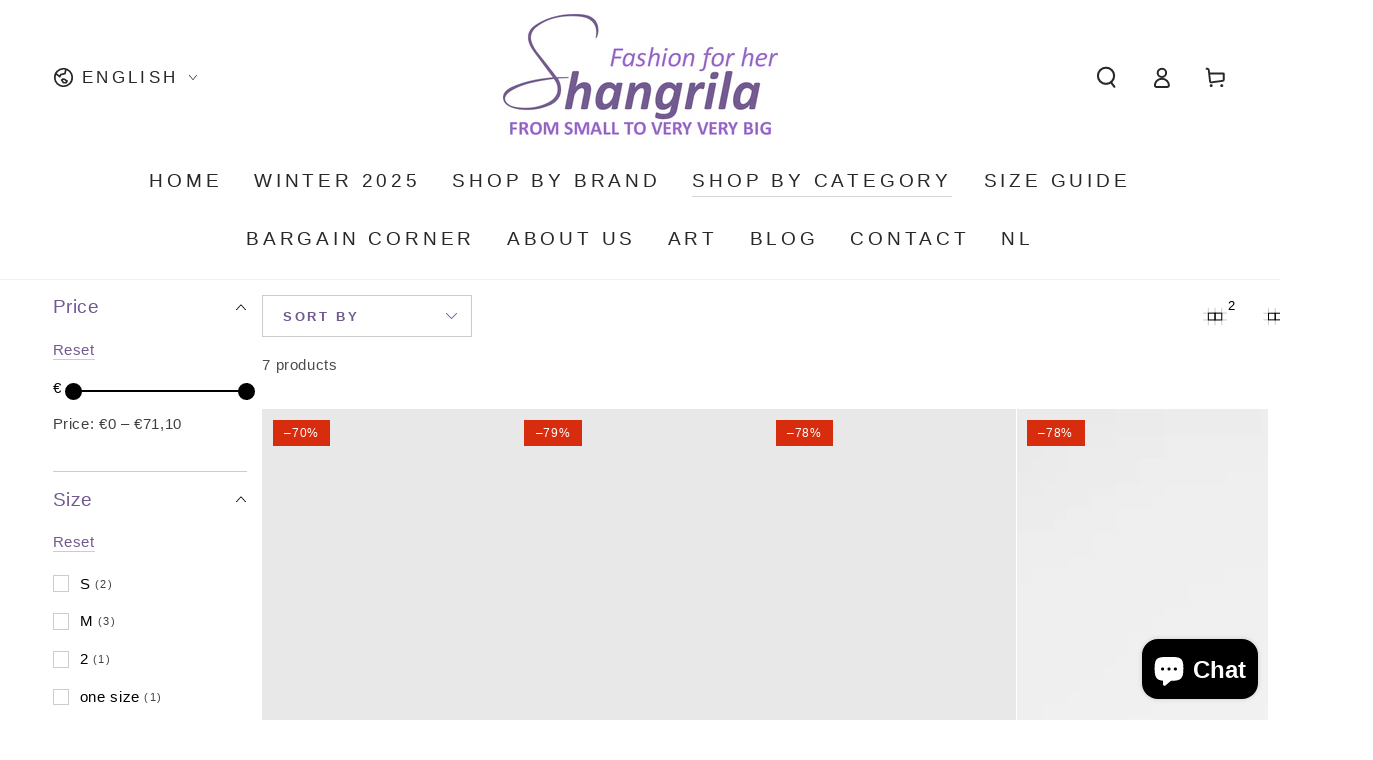

--- FILE ---
content_type: text/html; charset=utf-8
request_url: https://www.shangrila-fashion.com/en/collections/jassen
body_size: 43381
content:
<!doctype html>
<html class="no-js" lang="en">
<meta name="google-site-verification" content="DIOS0mt3qb7brRe62TtXp8XzYlvG0wijEeOnaivB1KI" />

  <meta name="trustpilot-one-time-domain-verification-id" content="6411b2c4-4c64-4114-93b7-f39ecba7c2e3"/>
  
<head>

    <meta name="google-site-verification" content="LI1WRCgwCbddNff5kw5QxE7lHFtxpc3zsB_Imu9mCKU" />

    <meta charset="utf-8">
    <meta http-equiv="X-UA-Compatible" content="IE=edge">
    <meta name="viewport" content="width=device-width,initial-scale=1">
    <meta name="theme-color" content="">
    <link rel="canonical" href="https://www.shangrila-fashion.com/en/collections/jassen">
    <link rel="preconnect" href="https://cdn.shopify.com" crossorigin><link rel="icon" type="image/png" href="//www.shangrila-fashion.com/cdn/shop/files/Color_Favicon.png?crop=center&height=32&v=1714319044&width=32"><title>
      Jackets
 &ndash; Shangrila Fashion</title>

<meta property="og:site_name" content="Shangrila Fashion">
<meta property="og:url" content="https://www.shangrila-fashion.com/en/collections/jassen">
<meta property="og:title" content="Jackets">
<meta property="og:type" content="product.group">
<meta property="og:description" content="Welcome to Shangrila Fashion, the online women&#39;s boutique. With us you will find fashion for every occasion, from weddings to yoga, in sizes 38 to 56. For 35 years we have been making every woman shine, regardless of shape or size!"><meta property="og:image" content="http://www.shangrila-fashion.com/cdn/shop/files/Untitled_design_21_7e924487-73e8-4584-ba39-154b6160f7e3.png?height=628&pad_color=fff&v=1715620596&width=1200">
  <meta property="og:image:secure_url" content="https://www.shangrila-fashion.com/cdn/shop/files/Untitled_design_21_7e924487-73e8-4584-ba39-154b6160f7e3.png?height=628&pad_color=fff&v=1715620596&width=1200">
  <meta property="og:image:width" content="1200">
  <meta property="og:image:height" content="628"><meta name="twitter:card" content="summary_large_image">
<meta name="twitter:title" content="Jackets">
<meta name="twitter:description" content="Welcome to Shangrila Fashion, the online women&#39;s boutique. With us you will find fashion for every occasion, from weddings to yoga, in sizes 38 to 56. For 35 years we have been making every woman shine, regardless of shape or size!">


    <script src="//www.shangrila-fashion.com/cdn/shop/t/6/assets/vendor-v4.js" defer="defer"></script>
    <script src="//www.shangrila-fashion.com/cdn/shop/t/6/assets/pubsub.js?v=104623417541739052901714472199" defer="defer"></script>
    <script src="//www.shangrila-fashion.com/cdn/shop/t/6/assets/global.js?v=26886119164065653851714472198" defer="defer"></script>

    <script>window.performance && window.performance.mark && window.performance.mark('shopify.content_for_header.start');</script><meta name="facebook-domain-verification" content="d3yy3i1iutwqct87puciss5d7ifu73">
<meta name="google-site-verification" content="rBEjvfDStoUkg4sAGe-qrKG8lcT2oyW75R59bWBm_B8">
<meta id="shopify-digital-wallet" name="shopify-digital-wallet" content="/27393163299/digital_wallets/dialog">
<meta name="shopify-checkout-api-token" content="6356af5b14c78e5ff055615a9e62316d">
<meta id="in-context-paypal-metadata" data-shop-id="27393163299" data-venmo-supported="false" data-environment="production" data-locale="en_US" data-paypal-v4="true" data-currency="EUR">
<link rel="alternate" type="application/atom+xml" title="Feed" href="/en/collections/jassen.atom" />
<link rel="alternate" hreflang="x-default" href="https://www.shangrila-fashion.com/collections/jassen">
<link rel="alternate" hreflang="nl" href="https://www.shangrila-fashion.com/collections/jassen">
<link rel="alternate" hreflang="fr" href="https://www.shangrila-fashion.com/fr/collections/jassen">
<link rel="alternate" hreflang="en" href="https://www.shangrila-fashion.com/en/collections/jassen">
<link rel="alternate" type="application/json+oembed" href="https://www.shangrila-fashion.com/en/collections/jassen.oembed">
<script async="async" src="/checkouts/internal/preloads.js?locale=en-NL"></script>
<script id="shopify-features" type="application/json">{"accessToken":"6356af5b14c78e5ff055615a9e62316d","betas":["rich-media-storefront-analytics"],"domain":"www.shangrila-fashion.com","predictiveSearch":true,"shopId":27393163299,"locale":"en"}</script>
<script>var Shopify = Shopify || {};
Shopify.shop = "monieks-shangrila.myshopify.com";
Shopify.locale = "en";
Shopify.currency = {"active":"EUR","rate":"1.0"};
Shopify.country = "NL";
Shopify.theme = {"name":"Be Yours Clever","id":158594138147,"schema_name":"Be Yours","schema_version":"7.0.1","theme_store_id":null,"role":"main"};
Shopify.theme.handle = "null";
Shopify.theme.style = {"id":null,"handle":null};
Shopify.cdnHost = "www.shangrila-fashion.com/cdn";
Shopify.routes = Shopify.routes || {};
Shopify.routes.root = "/en/";</script>
<script type="module">!function(o){(o.Shopify=o.Shopify||{}).modules=!0}(window);</script>
<script>!function(o){function n(){var o=[];function n(){o.push(Array.prototype.slice.apply(arguments))}return n.q=o,n}var t=o.Shopify=o.Shopify||{};t.loadFeatures=n(),t.autoloadFeatures=n()}(window);</script>
<script id="shop-js-analytics" type="application/json">{"pageType":"collection"}</script>
<script defer="defer" async type="module" src="//www.shangrila-fashion.com/cdn/shopifycloud/shop-js/modules/v2/client.init-shop-cart-sync_BdyHc3Nr.en.esm.js"></script>
<script defer="defer" async type="module" src="//www.shangrila-fashion.com/cdn/shopifycloud/shop-js/modules/v2/chunk.common_Daul8nwZ.esm.js"></script>
<script type="module">
  await import("//www.shangrila-fashion.com/cdn/shopifycloud/shop-js/modules/v2/client.init-shop-cart-sync_BdyHc3Nr.en.esm.js");
await import("//www.shangrila-fashion.com/cdn/shopifycloud/shop-js/modules/v2/chunk.common_Daul8nwZ.esm.js");

  window.Shopify.SignInWithShop?.initShopCartSync?.({"fedCMEnabled":true,"windoidEnabled":true});

</script>
<script>(function() {
  var isLoaded = false;
  function asyncLoad() {
    if (isLoaded) return;
    isLoaded = true;
    var urls = ["https:\/\/app.kiwisizing.com\/web\/js\/dist\/kiwiSizing\/plugin\/SizingPlugin.prod.js?v=330\u0026shop=monieks-shangrila.myshopify.com","https:\/\/shopthelook.polarbearapps.com\/frontend\/index.js?shop=monieks-shangrila.myshopify.com"];
    for (var i = 0; i < urls.length; i++) {
      var s = document.createElement('script');
      s.type = 'text/javascript';
      s.async = true;
      s.src = urls[i];
      var x = document.getElementsByTagName('script')[0];
      x.parentNode.insertBefore(s, x);
    }
  };
  if(window.attachEvent) {
    window.attachEvent('onload', asyncLoad);
  } else {
    window.addEventListener('load', asyncLoad, false);
  }
})();</script>
<script id="__st">var __st={"a":27393163299,"offset":3600,"reqid":"83adc253-91af-4542-99f3-200b65bfe2f0-1768964360","pageurl":"www.shangrila-fashion.com\/en\/collections\/jassen","u":"210b42869add","p":"collection","rtyp":"collection","rid":174396932131};</script>
<script>window.ShopifyPaypalV4VisibilityTracking = true;</script>
<script id="captcha-bootstrap">!function(){'use strict';const t='contact',e='account',n='new_comment',o=[[t,t],['blogs',n],['comments',n],[t,'customer']],c=[[e,'customer_login'],[e,'guest_login'],[e,'recover_customer_password'],[e,'create_customer']],r=t=>t.map((([t,e])=>`form[action*='/${t}']:not([data-nocaptcha='true']) input[name='form_type'][value='${e}']`)).join(','),a=t=>()=>t?[...document.querySelectorAll(t)].map((t=>t.form)):[];function s(){const t=[...o],e=r(t);return a(e)}const i='password',u='form_key',d=['recaptcha-v3-token','g-recaptcha-response','h-captcha-response',i],f=()=>{try{return window.sessionStorage}catch{return}},m='__shopify_v',_=t=>t.elements[u];function p(t,e,n=!1){try{const o=window.sessionStorage,c=JSON.parse(o.getItem(e)),{data:r}=function(t){const{data:e,action:n}=t;return t[m]||n?{data:e,action:n}:{data:t,action:n}}(c);for(const[e,n]of Object.entries(r))t.elements[e]&&(t.elements[e].value=n);n&&o.removeItem(e)}catch(o){console.error('form repopulation failed',{error:o})}}const l='form_type',E='cptcha';function T(t){t.dataset[E]=!0}const w=window,h=w.document,L='Shopify',v='ce_forms',y='captcha';let A=!1;((t,e)=>{const n=(g='f06e6c50-85a8-45c8-87d0-21a2b65856fe',I='https://cdn.shopify.com/shopifycloud/storefront-forms-hcaptcha/ce_storefront_forms_captcha_hcaptcha.v1.5.2.iife.js',D={infoText:'Protected by hCaptcha',privacyText:'Privacy',termsText:'Terms'},(t,e,n)=>{const o=w[L][v],c=o.bindForm;if(c)return c(t,g,e,D).then(n);var r;o.q.push([[t,g,e,D],n]),r=I,A||(h.body.append(Object.assign(h.createElement('script'),{id:'captcha-provider',async:!0,src:r})),A=!0)});var g,I,D;w[L]=w[L]||{},w[L][v]=w[L][v]||{},w[L][v].q=[],w[L][y]=w[L][y]||{},w[L][y].protect=function(t,e){n(t,void 0,e),T(t)},Object.freeze(w[L][y]),function(t,e,n,w,h,L){const[v,y,A,g]=function(t,e,n){const i=e?o:[],u=t?c:[],d=[...i,...u],f=r(d),m=r(i),_=r(d.filter((([t,e])=>n.includes(e))));return[a(f),a(m),a(_),s()]}(w,h,L),I=t=>{const e=t.target;return e instanceof HTMLFormElement?e:e&&e.form},D=t=>v().includes(t);t.addEventListener('submit',(t=>{const e=I(t);if(!e)return;const n=D(e)&&!e.dataset.hcaptchaBound&&!e.dataset.recaptchaBound,o=_(e),c=g().includes(e)&&(!o||!o.value);(n||c)&&t.preventDefault(),c&&!n&&(function(t){try{if(!f())return;!function(t){const e=f();if(!e)return;const n=_(t);if(!n)return;const o=n.value;o&&e.removeItem(o)}(t);const e=Array.from(Array(32),(()=>Math.random().toString(36)[2])).join('');!function(t,e){_(t)||t.append(Object.assign(document.createElement('input'),{type:'hidden',name:u})),t.elements[u].value=e}(t,e),function(t,e){const n=f();if(!n)return;const o=[...t.querySelectorAll(`input[type='${i}']`)].map((({name:t})=>t)),c=[...d,...o],r={};for(const[a,s]of new FormData(t).entries())c.includes(a)||(r[a]=s);n.setItem(e,JSON.stringify({[m]:1,action:t.action,data:r}))}(t,e)}catch(e){console.error('failed to persist form',e)}}(e),e.submit())}));const S=(t,e)=>{t&&!t.dataset[E]&&(n(t,e.some((e=>e===t))),T(t))};for(const o of['focusin','change'])t.addEventListener(o,(t=>{const e=I(t);D(e)&&S(e,y())}));const B=e.get('form_key'),M=e.get(l),P=B&&M;t.addEventListener('DOMContentLoaded',(()=>{const t=y();if(P)for(const e of t)e.elements[l].value===M&&p(e,B);[...new Set([...A(),...v().filter((t=>'true'===t.dataset.shopifyCaptcha))])].forEach((e=>S(e,t)))}))}(h,new URLSearchParams(w.location.search),n,t,e,['guest_login'])})(!0,!0)}();</script>
<script integrity="sha256-4kQ18oKyAcykRKYeNunJcIwy7WH5gtpwJnB7kiuLZ1E=" data-source-attribution="shopify.loadfeatures" defer="defer" src="//www.shangrila-fashion.com/cdn/shopifycloud/storefront/assets/storefront/load_feature-a0a9edcb.js" crossorigin="anonymous"></script>
<script data-source-attribution="shopify.dynamic_checkout.dynamic.init">var Shopify=Shopify||{};Shopify.PaymentButton=Shopify.PaymentButton||{isStorefrontPortableWallets:!0,init:function(){window.Shopify.PaymentButton.init=function(){};var t=document.createElement("script");t.src="https://www.shangrila-fashion.com/cdn/shopifycloud/portable-wallets/latest/portable-wallets.en.js",t.type="module",document.head.appendChild(t)}};
</script>
<script data-source-attribution="shopify.dynamic_checkout.buyer_consent">
  function portableWalletsHideBuyerConsent(e){var t=document.getElementById("shopify-buyer-consent"),n=document.getElementById("shopify-subscription-policy-button");t&&n&&(t.classList.add("hidden"),t.setAttribute("aria-hidden","true"),n.removeEventListener("click",e))}function portableWalletsShowBuyerConsent(e){var t=document.getElementById("shopify-buyer-consent"),n=document.getElementById("shopify-subscription-policy-button");t&&n&&(t.classList.remove("hidden"),t.removeAttribute("aria-hidden"),n.addEventListener("click",e))}window.Shopify?.PaymentButton&&(window.Shopify.PaymentButton.hideBuyerConsent=portableWalletsHideBuyerConsent,window.Shopify.PaymentButton.showBuyerConsent=portableWalletsShowBuyerConsent);
</script>
<script data-source-attribution="shopify.dynamic_checkout.cart.bootstrap">document.addEventListener("DOMContentLoaded",(function(){function t(){return document.querySelector("shopify-accelerated-checkout-cart, shopify-accelerated-checkout")}if(t())Shopify.PaymentButton.init();else{new MutationObserver((function(e,n){t()&&(Shopify.PaymentButton.init(),n.disconnect())})).observe(document.body,{childList:!0,subtree:!0})}}));
</script>
<script id='scb4127' type='text/javascript' async='' src='https://www.shangrila-fashion.com/cdn/shopifycloud/privacy-banner/storefront-banner.js'></script><link id="shopify-accelerated-checkout-styles" rel="stylesheet" media="screen" href="https://www.shangrila-fashion.com/cdn/shopifycloud/portable-wallets/latest/accelerated-checkout-backwards-compat.css" crossorigin="anonymous">
<style id="shopify-accelerated-checkout-cart">
        #shopify-buyer-consent {
  margin-top: 1em;
  display: inline-block;
  width: 100%;
}

#shopify-buyer-consent.hidden {
  display: none;
}

#shopify-subscription-policy-button {
  background: none;
  border: none;
  padding: 0;
  text-decoration: underline;
  font-size: inherit;
  cursor: pointer;
}

#shopify-subscription-policy-button::before {
  box-shadow: none;
}

      </style>
<script id="sections-script" data-sections="header,footer" defer="defer" src="//www.shangrila-fashion.com/cdn/shop/t/6/compiled_assets/scripts.js?v=2452"></script>
<script>window.performance && window.performance.mark && window.performance.mark('shopify.content_for_header.end');</script>

<style data-shopify>
  
  
  
  
  

  :root {
    --be-yours-version: "7.0.1";
    --font-body-family: "system_ui", -apple-system, 'Segoe UI', Roboto, 'Helvetica Neue', 'Noto Sans', 'Liberation Sans', Arial, sans-serif, 'Apple Color Emoji', 'Segoe UI Emoji', 'Segoe UI Symbol', 'Noto Color Emoji';
    --font-body-style: normal;
    --font-body-weight: 400;

    --font-heading-family: "system_ui", -apple-system, 'Segoe UI', Roboto, 'Helvetica Neue', 'Noto Sans', 'Liberation Sans', Arial, sans-serif, 'Apple Color Emoji', 'Segoe UI Emoji', 'Segoe UI Symbol', 'Noto Color Emoji';
    --font-heading-style: normal;
    --font-heading-weight: 400;

    --font-body-scale: 1.05;
    --font-heading-scale: 1.0476190476190477;

    --font-navigation-family: var(--font-heading-family);
    --font-navigation-size: 19px;
    --font-navigation-weight: var(--font-heading-weight);
    --font-button-family: var(--font-heading-family);
    --font-button-size: 15px;
    --font-button-baseline: 0.2rem;
    --font-price-family: var(--font-heading-family);
    --font-price-scale: var(--font-heading-scale);

    --color-base-text: 0, 0, 0;
    --color-base-background: 255, 255, 255;
    --color-base-solid-button-labels: 255, 255, 255;
    --color-base-outline-button-labels: 113, 88, 144;
    --color-base-accent: 162, 137, 186;
    --color-base-heading: 113, 88, 144;
    --color-base-border: 204, 204, 204;
    --color-placeholder: 255, 255, 255;
    --color-overlay: 0, 0, 0;
    --color-keyboard-focus: 135, 173, 245;
    --color-shadow: 168, 232, 226;
    --shadow-opacity: 1;

    --color-background-dark: 235, 235, 235;
    --color-price: #000000;
    --color-sale-price: #d72c0d;
    --color-sale-badge-background: #d72c0d;
    --color-reviews: #ffb503;
    --color-critical: #d72c0d;
    --color-success: #008060;
    --color-highlight: 215, 13, 31;

    --payment-terms-background-color: #ffffff;
    --page-width: 160rem;
    --page-width-margin: 0rem;

    --card-color-scheme: var(--color-placeholder);
    --card-text-alignment: start;
    --card-flex-alignment: flex-start;
    --card-image-padding: 0px;
    --card-border-width: 0px;
    --card-radius: 0px;
    --card-shadow-horizontal-offset: 0px;
    --card-shadow-vertical-offset: 0px;
    
    --button-radius: 0px;
    --button-border-width: 1px;
    --button-shadow-horizontal-offset: 0px;
    --button-shadow-vertical-offset: 0px;

    --spacing-sections-desktop: 0px;
    --spacing-sections-mobile: 0px;

    --gradient-free-ship-progress: linear-gradient(325deg,#F9423A 0,#F1E04D 100%);
    --gradient-free-ship-complete: linear-gradient(325deg, #049cff 0, #35ee7a 100%);
  }

  *,
  *::before,
  *::after {
    box-sizing: inherit;
  }

  html {
    box-sizing: border-box;
    font-size: calc(var(--font-body-scale) * 62.5%);
    height: 100%;
  }

  body {
    min-height: 100%;
    margin: 0;
    font-size: 1.5rem;
    letter-spacing: 0.06rem;
    line-height: calc(1 + 0.8 / var(--font-body-scale));
    font-family: var(--font-body-family);
    font-style: var(--font-body-style);
    font-weight: var(--font-body-weight);
  }

  @media screen and (min-width: 750px) {
    body {
      font-size: 1.6rem;
    }
  }</style><link href="//www.shangrila-fashion.com/cdn/shop/t/6/assets/base.css?v=85438051128038638961714472198" rel="stylesheet" type="text/css" media="all" /><link rel="stylesheet" href="//www.shangrila-fashion.com/cdn/shop/t/6/assets/component-predictive-search.css?v=21505439471608135461714472198" media="print" onload="this.media='all'"><link rel="stylesheet" href="//www.shangrila-fashion.com/cdn/shop/t/6/assets/component-quick-view.css?v=74011563189484492361714472198" media="print" onload="this.media='all'"><link rel="stylesheet" href="//www.shangrila-fashion.com/cdn/shop/t/6/assets/component-color-swatches.css?v=103905711642914497571714472198" media="print" onload="this.media='all'"><script>document.documentElement.className = document.documentElement.className.replace('no-js', 'js');</script>
  <!-- BEGIN app block: shopify://apps/vitals/blocks/app-embed/aeb48102-2a5a-4f39-bdbd-d8d49f4e20b8 --><link rel="preconnect" href="https://appsolve.io/" /><link rel="preconnect" href="https://cdn-sf.vitals.app/" /><script data-ver="58" id="vtlsAebData" class="notranslate">window.vtlsLiquidData = window.vtlsLiquidData || {};window.vtlsLiquidData.buildId = 56310;

window.vtlsLiquidData.apiHosts = {
	...window.vtlsLiquidData.apiHosts,
	"1": "https://appsolve.io"
};
	window.vtlsLiquidData.moduleSettings = {"4":{"487":"1","488":"888888","673":true,"975":true,"976":true,"980":"{}"},"9":[],"10":{"66":"circle","67":"ffffff","68":"pop","69":"left","70":2,"71":"EAE8DF"},"13":{"34":"☞ Vergeet dit niet..."},"15":{"37":"color","38":"Veilig afrekenen met de betaalmethode van je voorkeur","63":"2120bb","64":"mastercard,paypal,maestro,visa,american_express,ideal,bancontact","65":"left","78":20,"79":20,"920":"{\"container\": {\"traits\": {\"textAlign\": {\"default\": \"center\"}}}}"},"16":{"232":true,"245":"bottom","246":"bottom","247":"Add to Cart","411":true,"417":false,"418":false,"477":"automatic","478":"000000","479":"ffffff","489":true,"843":"ffffff","844":"2e2e2e","921":false,"922":true,"923":true,"924":"1","925":"1","952":"{}","1021":true,"1110":false,"1154":0,"1155":true,"1156":true,"1157":false,"1158":0,"1159":false,"1160":false,"1161":false,"1162":false,"1163":false,"1182":false,"1183":true,"1184":"","1185":false},"17":{"41":"swing","42":"interval","43":10},"21":{"142":true,"143":"left","144":0,"145":0,"190":true,"216":"ffce07","217":true,"218":0,"219":0,"220":"center","248":true,"278":"ffffff","279":true,"280":"ffffff","281":"eaeaea","287":"reviews","288":"Meer reviews weergeven","289":"Schrijf een review","290":"Deel jouw ervaring","291":"beoordeling","292":"Naam","293":"Beoordeling","294":"We zouden graag een foto zien","295":"Review indienen","296":"Annuleren","297":"Er zijn nog geen beoordelingen. Voeg er als eerste een toe.","333":3,"334":100,"335":3,"336":50,"410":true,"447":"Bedankt voor het toevoegen van je review!","481":"{{ stars }} {{ averageRating }} ({{ totalReviews }} {{ reviewsTranslation }})","482":"{{ stars }} ({{ totalReviews }})","483":19,"484":18,"494":2,"504":"Alleen afbeeldingsbestandstypen worden ondersteund voor uploaden","507":true,"508":"E-mail","510":"00a332","563":"De review kon niet worden toegevoegd. Als het probleem zich blijft voordoen, neem dan contact met ons op.","598":"Antwoord winkel","688":"Klanten van over de hele wereld houden van onze producten!","689":"Tevreden klanten","691":true,"745":true,"746":"list","747":true,"748":"ffce07","752":"Geverifieerde koper","787":"columns","788":true,"793":"000000","794":"ffffff","846":"5e5e5e","877":"222222","878":"737373","879":"f7f7f7","880":"5e5e5e","948":0,"949":1,"951":"{}","994":"Onze Klanten Houden Van Ons","996":1,"1002":4,"1003":false,"1005":false,"1034":false,"1038":20,"1039":20,"1040":10,"1041":10,"1042":100,"1043":50,"1044":"columns","1045":true,"1046":"5e5e5e","1047":"5e5e5e","1048":"222222","1061":true,"1062":0,"1063":0,"1064":"Verzameld door","1065":"Uit {{reviews_count}} beoordelingen","1067":true,"1068":false,"1069":true,"1070":true,"1072":"{}","1073":"left","1074":"center","1078":true,"1089":"{}","1090":0},"31":[],"46":{"368":"Nog slechts {{ stock }} op voorraad!","369":10,"370":false,"371":"De voorraad raakt op.","372":"333333","373":"e1e1e1","374":"ff3d12","375":"edd728","909":"{\"message\":{\"traits\":{\"color\":{\"default\":\"#333333\"}}},\"stockBar\":{\"traits\":{\"startColor\":{\"default\":\"#EAE8DF\"},\"endColor\":{\"default\":\"#bcbbae\"}}}}","1087":0},"48":{"469":true,"491":true,"588":true,"595":false,"603":"","605":"","606":".Vtl-SizeChartButton {\n        font-weight: bold !important;\n    font-size: 20px !important;\n}","781":true,"783":1,"876":0,"1076":true,"1105":0,"1198":false},"51":{"599":true,"604":true,"873":""},"58":{"883":"333333","884":true,"885":"tshirt","902":"\"KLIK HIER VOOR JE KLEDINGMAAT\"","903":"ffffff","904":"222222","905":1,"906":"2","907":"dadada","908":"f8f8f8","1080":"{\"button\":{\"traits\":{\"margin\":{\"default\":\"1px 0 1px 0\"}}}}"}};

window.vtlsLiquidData.shopThemeName = "Be Yours";window.vtlsLiquidData.settingTranslation = {"13":{"34":{"en":"☞ Don't forget this...","fr":"☞ N'oubliez pas ceci...","nl":"☞ Vergeet dit niet..."}},"15":{"38":{"en":"Checkout safely using your preferred payment method","fr":"Payez en toute sécurité avec votre mode de paiement préféré","nl":"Veilig afrekenen met de betaalmethode van je voorkeur"}},"21":{"287":{"en":"reviews","fr":"avis","nl":"reviews"},"288":{"en":"See more reviews","fr":"Voir d'autres avis","nl":"Meer reviews weergeven"},"289":{"en":"Write a Review","fr":"Rédiger un avis","nl":"Schrijf een review"},"290":{"en":"Share your experience","fr":"Partagez votre expérience","nl":"Deel jouw ervaring"},"291":{"en":"Rating","fr":"Évaluation","nl":"beoordeling"},"292":{"en":"Name","fr":"Nom","nl":"Naam"},"293":{"en":"Review","fr":"Avis","nl":"Beoordeling"},"294":{"en":"We'd love to see a picture","fr":"Nous aimerions voir une photo","nl":"We zouden graag een foto zien"},"295":{"en":"Submit Review","fr":"Soumettre un avis","nl":"Review indienen"},"296":{"en":"Cancel","fr":"Annuler","nl":"Annuleren"},"297":{"en":"No reviews yet. Be the first to add a review.","fr":"Pas encore d'avis. Laissez un premier avis.","nl":"Er zijn nog geen beoordelingen. Voeg er als eerste een toe."},"447":{"en":"Thank you for adding your review!","fr":"Merci d'avoir ajouté votre avis !","nl":"Bedankt voor het toevoegen van je review!"},"481":{"en":"{{ stars }} {{ averageRating }} ({{ totalReviews }} {{ reviewsTranslation }})","fr":"{{ stars }} {{ averageRating }} ({{ totalReviews }} {{ reviewsTranslation }})","nl":"{{ stars }} {{ averageRating }} ({{ totalReviews }} {{ reviewsTranslation }})"},"482":{"en":"{{ stars }} ({{ totalReviews }})","fr":"{{ stars }} ({{ totalReviews }})","nl":"{{ stars }} ({{ totalReviews }})"},"504":{"en":"Only image file types are supported for upload","fr":"Il est uniquement possible d'importer les fichiers d'image","nl":"Alleen afbeeldingsbestandstypen worden ondersteund voor uploaden"},"508":{"en":"E-mail","fr":"E-mail","nl":"E-mail"},"563":{"en":"The review could not be added. If the problem persists, please contact us.","fr":"Impossible d'ajouter l'avis. Si le problème persiste, veuillez nous contacter.","nl":"De review kon niet worden toegevoegd. Als het probleem zich blijft voordoen, neem dan contact met ons op."},"598":{"en":"Store reply","fr":"Réponse du magasin","nl":"Antwoord winkel"},"688":{"en":"Customers from all over the world love our products!","fr":"Nos produits font fureur dans le monde entier !","nl":"Klanten van over de hele wereld houden van onze producten!"},"689":{"en":"Happy Customers","fr":"Clients satisfaits","nl":"Tevreden klanten"},"752":{"en":"Verified buyer","fr":"Acheteur vérifié","nl":"Geverifieerde koper"},"994":{"en":"Our Customers Love Us","fr":"Nos clients nous adorent","nl":"Onze Klanten Houden Van Ons"},"1064":{"en":"Collected by","fr":"Collecté par","nl":"Verzameld door"},"1065":{"en":"From {{reviews_count}} reviews","fr":"De {{reviews_count}} avis","nl":"Uit {{reviews_count}} beoordelingen"}},"46":{"368":{"en":"Hurry! Only {{ stock }} units left in stock!","fr":"Faites vite ! Il ne reste plus que {{ stock }} unités en stock !","nl":"Nog slechts {{ stock }} op voorraad!"},"371":{"en":"Hurry! Inventory is running low.","fr":"Faites vite ! Les stocks s'épuisent.","nl":"De voorraad raakt op."}},"53":{"640":{"en":"You save:","fr":"Vous économisez :","nl":"Je bespaart:"},"642":{"en":"Out of stock","fr":"En rupture de stock","nl":"Niet op voorraad"},"643":{"en":"This item:","fr":"Cet article :","nl":"Dit item:"},"644":{"en":"Total Price:","fr":"Prix total :","nl":"Totaalprijs:"},"646":{"en":"Add to cart","fr":"Ajouter au panier","nl":"Aan winkelwagen toevoegen"},"647":{"en":"for","fr":"pour","nl":"voor"},"648":{"en":"with","fr":"avec","nl":"met"},"649":{"en":"off","fr":"sur","nl":"korting"},"650":{"en":"each","fr":"chaque","nl":"elk"},"651":{"en":"Buy","fr":"Acheter","nl":"Koop"},"652":{"en":"Subtotal","fr":"Sous-total","nl":"Subtotaal"},"653":{"en":"Discount","fr":"Réduction","nl":"Korting"},"654":{"en":"Old price","fr":"Ancien prix","nl":"Originele prijs"},"702":{"en":"Quantity","fr":"Quantité","nl":"Aantal"},"731":{"en":"and","fr":"et","nl":"en"},"741":{"en":"Free of charge","fr":"Gratuit","nl":"Gratis"},"742":{"en":"Free","fr":"Gratuit","nl":"Gratis"},"743":{"en":"Claim gift","fr":"Réclamer le cadeau","nl":"Claim geschenk"},"750":{"en":"Gift","fr":"Cadeau","nl":"Geschenk"},"762":{"en":"Discount","fr":"Réduction","nl":"Korting"},"773":{"en":"Your product has been added to the cart.","fr":"Votre produit a été ajouté au panier.","nl":"Uw product is toegevoegd aan de winkelwagen"},"786":{"en":"save","fr":"économiser","nl":"sparen"},"851":{"en":"Per item:","fr":"Par objet:","nl":"Per stuk:"},"1007":{"en":"Pick another","fr":"Choisis autre","nl":"Ruil product"},"1028":{"en":"Other customers loved this offer","fr":"D'autres clients ont adoré cette offre","nl":"Andere klanten vonden deze aanbieding geweldig"},"1029":{"en":"Add to order\t","fr":"Ajouter à la commande","nl":"Toevoegen aan bestelling"},"1030":{"en":"Added to order","fr":"Ajouté à la commande","nl":"Toegevoegd aan bestelling"},"1031":{"en":"Check out","fr":"Procéder au paiement","nl":"Afrekenen"},"1035":{"en":"See more","fr":"Voir plus","nl":"Zie meer"},"1036":{"en":"See less","fr":"Voir moins","nl":"Zie minder"},"1083":{"en":"Check out","fr":"Procéder au paiement","nl":"Afrekenen"},"1164":{"en":"Free shipping","fr":"Livraison gratuite","nl":"Gratis verzending"},"1167":{"en":"Unavailable","fr":"Indisponible","nl":"Niet beschikbaar"}},"58":{"902":{"en":"\"CLICK HERE FOR YOUR CLOTHING SIZE\"","fr":"\"CLIQUEZ ICI POUR VOTRE TAILLE DE VÊTEMENTS\"","nl":"\"KLIK HIER VOOR JE KLEDINGMAAT\""}},"16":{"1184":{"en":"","nl":"","fr":""}}};window.vtlsLiquidData.sizeChart={"has_general_or_collection_size_charts":false,"product_ids_with_size_charts":[14930990989695,15074932425087,15017020981631,15107377824127,14931000820095,15147720540543,15142005637503,15146359914879,14931083166079,14931076120959,15143792574847,14931073794431,14931072090495,15143744209279,14931067208063,14931067044223,15046205833599,15146836590975,14931081298303,14931081134463,15132479881599,14931071631743,14931071107455,14931068518783,14931067634047,15154962825599,15114956243327,15136114442623,15085834338687,15149072810367,15146928996735,15066030506367,15116522553727,15125454061951,15154962661759,15112501952895,15152181903743,15154962432383,15154962104703,15149072449919,15125454160255,15063369711999,15063392977279,15125104394623,15125104591231],"size_charts":[{"id":49280,"timestamp":1743154288,"types":["c"],"cIds":["160084754467","460917637155"]},{"id":49355,"timestamp":1768555672,"types":["c"],"cIds":["160084787235","460917538851","462176452643"]},{"id":49521,"timestamp":1757095067,"types":["c"],"cIds":["459438948387"]},{"id":49650,"timestamp":1758700018,"types":["c"],"cIds":["160084721699","460917506083"]},{"id":87392,"timestamp":1743169165,"types":["p"],"pIds":["14930990989695"]},{"id":87400,"timestamp":1747411261,"types":["p"],"pIds":["15074932425087"]},{"id":87405,"timestamp":1744286339,"types":["p"],"pIds":["15017020981631"]},{"id":87410,"timestamp":1748448642,"types":["p"],"pIds":["15107377824127"]},{"id":87431,"timestamp":1743180791,"types":["p"],"pIds":["14931000820095"]},{"id":90035,"timestamp":1750586748,"types":["p"],"pIds":["15147720540543"]},{"id":92149,"timestamp":1750586961,"types":["p"],"pIds":["15142005637503"]},{"id":92150,"timestamp":1750586892,"types":["p"],"pIds":["15146359914879"]},{"id":92151,"timestamp":1745151945,"types":["p"],"pIds":["14931083166079"]},{"id":92153,"timestamp":1745152297,"types":["p"],"pIds":["14931076120959"]},{"id":92154,"timestamp":1750586856,"types":["p"],"pIds":["15143792574847"]},{"id":92155,"timestamp":1745153234,"types":["p"],"pIds":["14931073794431"]},{"id":92156,"timestamp":1745153403,"types":["p"],"pIds":["14931072090495"]},{"id":92157,"timestamp":1750586829,"types":["p"],"pIds":["15143744209279"]},{"id":92160,"timestamp":1745153861,"types":["p"],"pIds":["14931067208063"]},{"id":92161,"timestamp":1745154016,"types":["p"],"pIds":["14931067044223"]},{"id":92162,"timestamp":1745511249,"types":["p"],"pIds":["15046205833599"]},{"id":92163,"timestamp":1750586800,"types":["p"],"pIds":["15146836590975"]},{"id":92703,"timestamp":1745408798,"types":["p"],"pIds":["14931081298303"]},{"id":92714,"timestamp":1745409076,"types":["p"],"pIds":["14931081134463"]},{"id":92717,"timestamp":1750153827,"types":["p"],"pIds":["15132479881599"]},{"id":92718,"timestamp":1745409600,"types":["p"],"pIds":["14931071631743"]},{"id":92719,"timestamp":1745409769,"types":["p"],"pIds":["14931071107455"]},{"id":92720,"timestamp":1745409881,"types":["p"],"pIds":["14931068518783"]},{"id":92722,"timestamp":1745410007,"types":["p"],"pIds":["14931067634047"]},{"id":95744,"timestamp":1746636730,"types":["c"],"cIds":["161781186595"]},{"id":96334,"timestamp":1750586578,"types":["p"],"pIds":["15154962825599"]},{"id":96402,"timestamp":1748799696,"types":["p"],"pIds":["15114956243327"]},{"id":96406,"timestamp":1750153732,"types":["p"],"pIds":["15136114442623"]},{"id":96408,"timestamp":1750586531,"types":["p"],"pIds":["15085834338687","15149072810367"]},{"id":97973,"timestamp":1750586651,"types":["p"],"pIds":["15146928996735"]},{"id":97976,"timestamp":1749289237,"types":["p"],"pIds":["15066030506367","15116522553727"]},{"id":97980,"timestamp":1750153571,"types":["p"],"pIds":["15125454061951"]},{"id":97987,"timestamp":1750586556,"types":["p"],"pIds":["15154962661759"]},{"id":97988,"timestamp":1748602002,"types":["p"],"pIds":["15112501952895"]},{"id":97991,"timestamp":1750586699,"types":["p"],"pIds":["15152181903743"]},{"id":97998,"timestamp":1750586627,"types":["p"],"pIds":["15154962432383"]},{"id":98096,"timestamp":1750586673,"types":["p"],"pIds":["15154962104703"]},{"id":98097,"timestamp":1750586600,"types":["p"],"pIds":["15149072449919"]},{"id":99462,"timestamp":1750153797,"types":["p"],"pIds":["15125454160255"]},{"id":99465,"timestamp":1748016288,"types":["p"],"pIds":["15063369711999"]},{"id":99466,"timestamp":1748016480,"types":["p"],"pIds":["15063392977279"]},{"id":102300,"timestamp":1749292156,"types":["p"],"pIds":["15125104394623"]},{"id":102305,"timestamp":1749292198,"types":["p"],"pIds":["15125104591231"]}]};window.vtlsLiquidData.shopSettings={};window.vtlsLiquidData.shopSettings.cartType="";window.vtlsLiquidData.spat="c0c77f58db66843633f70d2f3b2a971d";window.vtlsLiquidData.shopInfo={id:27393163299,domain:"www.shangrila-fashion.com",shopifyDomain:"monieks-shangrila.myshopify.com",primaryLocaleIsoCode: "nl",defaultCurrency:"EUR",enabledCurrencies:["ALL","AMD","BAM","CHF","CZK","DKK","EUR","GBP","HUF","ISK","MDL","MKD","PLN","RON","RSD","RUB","SEK","UAH"],moneyFormat:"€{{amount_with_comma_separator}}",moneyWithCurrencyFormat:"€{{amount_with_comma_separator}} EUR",appId:"1",appName:"Vitals",};window.vtlsLiquidData.acceptedScopes = {"1":[26,25,27,28,29,30,31,32,33,34,35,36,37,38,22,2,8,14,20,24,16,18,10,13,21,4,11,1,7,3,19,23,15,17,9,12,49,51,46,47,50,52,48,53]};window.vtlsLiquidData.collection = {
	"allProductsCount": 7,
	"productsCount": 7,
	"productsSize": 7
};window.vtlsLiquidData.cacheKeys = [1747556486,1750591394,1747489740,1768829243,1767792094,1747489642,1747489642,1767792094 ];</script><script id="vtlsAebDynamicFunctions" class="notranslate">window.vtlsLiquidData = window.vtlsLiquidData || {};window.vtlsLiquidData.dynamicFunctions = ({$,vitalsGet,vitalsSet,VITALS_GET_$_DESCRIPTION,VITALS_GET_$_END_SECTION,VITALS_GET_$_ATC_FORM,VITALS_GET_$_ATC_BUTTON,submit_button,form_add_to_cart,cartItemVariantId,VITALS_EVENT_CART_UPDATED,VITALS_EVENT_DISCOUNTS_LOADED,VITALS_EVENT_RENDER_CAROUSEL_STARS,VITALS_EVENT_RENDER_COLLECTION_STARS,VITALS_EVENT_SMART_BAR_RENDERED,VITALS_EVENT_SMART_BAR_CLOSED,VITALS_EVENT_TABS_RENDERED,VITALS_EVENT_VARIANT_CHANGED,VITALS_EVENT_ATC_BUTTON_FOUND,VITALS_IS_MOBILE,VITALS_PAGE_TYPE,VITALS_APPEND_CSS,VITALS_HOOK__CAN_EXECUTE_CHECKOUT,VITALS_HOOK__GET_CUSTOM_CHECKOUT_URL_PARAMETERS,VITALS_HOOK__GET_CUSTOM_VARIANT_SELECTOR,VITALS_HOOK__GET_IMAGES_DEFAULT_SIZE,VITALS_HOOK__ON_CLICK_CHECKOUT_BUTTON,VITALS_HOOK__DONT_ACCELERATE_CHECKOUT,VITALS_HOOK__ON_ATC_STAY_ON_THE_SAME_PAGE,VITALS_HOOK__CAN_EXECUTE_ATC,VITALS_FLAG__IGNORE_VARIANT_ID_FROM_URL,VITALS_FLAG__UPDATE_ATC_BUTTON_REFERENCE,VITALS_FLAG__UPDATE_CART_ON_CHECKOUT,VITALS_FLAG__USE_CAPTURE_FOR_ATC_BUTTON,VITALS_FLAG__USE_FIRST_ATC_SPAN_FOR_PRE_ORDER,VITALS_FLAG__USE_HTML_FOR_STICKY_ATC_BUTTON,VITALS_FLAG__STOP_EXECUTION,VITALS_FLAG__USE_CUSTOM_COLLECTION_FILTER_DROPDOWN,VITALS_FLAG__PRE_ORDER_START_WITH_OBSERVER,VITALS_FLAG__PRE_ORDER_OBSERVER_DELAY,VITALS_FLAG__ON_CHECKOUT_CLICK_USE_CAPTURE_EVENT,handle,}) => {return {"147": {"location":"form","locator":"after"},"163": {"location":"form","locator":"prepend"},"686": {"location":"product_end","locator":"after"},"886": {"location":"form","locator":"before"},};};</script><script id="vtlsAebDocumentInjectors" class="notranslate">window.vtlsLiquidData = window.vtlsLiquidData || {};window.vtlsLiquidData.documentInjectors = ({$,vitalsGet,vitalsSet,VITALS_IS_MOBILE,VITALS_APPEND_CSS}) => {const documentInjectors = {};documentInjectors["1"]={};documentInjectors["1"]["d"]=[];documentInjectors["1"]["d"]["0"]={};documentInjectors["1"]["d"]["0"]["a"]=null;documentInjectors["1"]["d"]["0"]["s"]=".product-details";documentInjectors["1"]["d"]["1"]={};documentInjectors["1"]["d"]["1"]["a"]=null;documentInjectors["1"]["d"]["1"]["s"]=".product__description.rte";documentInjectors["2"]={};documentInjectors["2"]["d"]=[];documentInjectors["2"]["d"]["0"]={};documentInjectors["2"]["d"]["0"]["a"]={"l":"before"};documentInjectors["2"]["d"]["0"]["s"]="footer.footer";documentInjectors["2"]["d"]["1"]={};documentInjectors["2"]["d"]["1"]["a"]={"l":"after"};documentInjectors["2"]["d"]["1"]["s"]="div.product";documentInjectors["5"]={};documentInjectors["5"]["m"]=[];documentInjectors["5"]["m"]["0"]={};documentInjectors["5"]["m"]["0"]["a"]={"l":"append","css":"margin-right:15px;"};documentInjectors["5"]["m"]["0"]["s"]=".header__right";documentInjectors["5"]["d"]=[];documentInjectors["5"]["d"]["0"]={};documentInjectors["5"]["d"]["0"]["a"]={"l":"prepend"};documentInjectors["5"]["d"]["0"]["s"]=".header__right";documentInjectors["6"]={};documentInjectors["6"]["d"]=[];documentInjectors["6"]["d"]["0"]={};documentInjectors["6"]["d"]["0"]["a"]=null;documentInjectors["6"]["d"]["0"]["s"]="#ProductGridContainer";documentInjectors["12"]={};documentInjectors["12"]["d"]=[];documentInjectors["12"]["d"]["0"]={};documentInjectors["12"]["d"]["0"]["a"]=[];documentInjectors["12"]["d"]["0"]["s"]="form[action*=\"\/cart\/add\"]:visible:not([id*=\"product-form-installment\"]):not([id*=\"product-installment-form\"]):not(.vtls-exclude-atc-injector *)";documentInjectors["11"]={};documentInjectors["11"]["d"]=[];documentInjectors["11"]["d"]["0"]={};documentInjectors["11"]["d"]["0"]["a"]={"ctx":"inside","last":false};documentInjectors["11"]["d"]["0"]["s"]="[type=\"submit\"]:not(.swym-button)";documentInjectors["11"]["d"]["1"]={};documentInjectors["11"]["d"]["1"]["a"]={"ctx":"inside","last":false};documentInjectors["11"]["d"]["1"]["s"]="[name=\"add\"]:not(.swym-button)";documentInjectors["11"]["d"]["2"]={};documentInjectors["11"]["d"]["2"]["a"]={"ctx":"outside"};documentInjectors["11"]["d"]["2"]["s"]=".product-form__submit";documentInjectors["7"]={};documentInjectors["7"]["d"]=[];documentInjectors["7"]["d"]["0"]={};documentInjectors["7"]["d"]["0"]["a"]=null;documentInjectors["7"]["d"]["0"]["s"]=".footer";documentInjectors["4"]={};documentInjectors["4"]["d"]=[];documentInjectors["4"]["d"]["0"]={};documentInjectors["4"]["d"]["0"]["a"]=null;documentInjectors["4"]["d"]["0"]["s"]=".product__title \u003e h1:visible";documentInjectors["19"]={};documentInjectors["19"]["d"]=[];documentInjectors["19"]["d"]["0"]={};documentInjectors["19"]["d"]["0"]["a"]={"jqMethods":[{"args":"[class*=\"title\"]","name":"find"}]};documentInjectors["19"]["d"]["0"]["s"]="a[href$=\"\/products\/{{handle}}\"]:visible";documentInjectors["19"]["d"]["1"]={};documentInjectors["19"]["d"]["1"]["a"]={"jqMethods":[{"name":"parent"},{"args":"p","name":"find"}]};documentInjectors["19"]["d"]["1"]["s"]="a[href$=\"\/products\/{{handle}}\"]:visible:not(.announcement-bar)";return documentInjectors;};</script><script id="vtlsAebBundle" src="https://cdn-sf.vitals.app/assets/js/bundle-109c739c88aa430885cb7d021e132f02.js" async></script>

<!-- END app block --><script src="https://cdn.shopify.com/extensions/e8878072-2f6b-4e89-8082-94b04320908d/inbox-1254/assets/inbox-chat-loader.js" type="text/javascript" defer="defer"></script>
<link href="https://monorail-edge.shopifysvc.com" rel="dns-prefetch">
<script>(function(){if ("sendBeacon" in navigator && "performance" in window) {try {var session_token_from_headers = performance.getEntriesByType('navigation')[0].serverTiming.find(x => x.name == '_s').description;} catch {var session_token_from_headers = undefined;}var session_cookie_matches = document.cookie.match(/_shopify_s=([^;]*)/);var session_token_from_cookie = session_cookie_matches && session_cookie_matches.length === 2 ? session_cookie_matches[1] : "";var session_token = session_token_from_headers || session_token_from_cookie || "";function handle_abandonment_event(e) {var entries = performance.getEntries().filter(function(entry) {return /monorail-edge.shopifysvc.com/.test(entry.name);});if (!window.abandonment_tracked && entries.length === 0) {window.abandonment_tracked = true;var currentMs = Date.now();var navigation_start = performance.timing.navigationStart;var payload = {shop_id: 27393163299,url: window.location.href,navigation_start,duration: currentMs - navigation_start,session_token,page_type: "collection"};window.navigator.sendBeacon("https://monorail-edge.shopifysvc.com/v1/produce", JSON.stringify({schema_id: "online_store_buyer_site_abandonment/1.1",payload: payload,metadata: {event_created_at_ms: currentMs,event_sent_at_ms: currentMs}}));}}window.addEventListener('pagehide', handle_abandonment_event);}}());</script>
<script id="web-pixels-manager-setup">(function e(e,d,r,n,o){if(void 0===o&&(o={}),!Boolean(null===(a=null===(i=window.Shopify)||void 0===i?void 0:i.analytics)||void 0===a?void 0:a.replayQueue)){var i,a;window.Shopify=window.Shopify||{};var t=window.Shopify;t.analytics=t.analytics||{};var s=t.analytics;s.replayQueue=[],s.publish=function(e,d,r){return s.replayQueue.push([e,d,r]),!0};try{self.performance.mark("wpm:start")}catch(e){}var l=function(){var e={modern:/Edge?\/(1{2}[4-9]|1[2-9]\d|[2-9]\d{2}|\d{4,})\.\d+(\.\d+|)|Firefox\/(1{2}[4-9]|1[2-9]\d|[2-9]\d{2}|\d{4,})\.\d+(\.\d+|)|Chrom(ium|e)\/(9{2}|\d{3,})\.\d+(\.\d+|)|(Maci|X1{2}).+ Version\/(15\.\d+|(1[6-9]|[2-9]\d|\d{3,})\.\d+)([,.]\d+|)( \(\w+\)|)( Mobile\/\w+|) Safari\/|Chrome.+OPR\/(9{2}|\d{3,})\.\d+\.\d+|(CPU[ +]OS|iPhone[ +]OS|CPU[ +]iPhone|CPU IPhone OS|CPU iPad OS)[ +]+(15[._]\d+|(1[6-9]|[2-9]\d|\d{3,})[._]\d+)([._]\d+|)|Android:?[ /-](13[3-9]|1[4-9]\d|[2-9]\d{2}|\d{4,})(\.\d+|)(\.\d+|)|Android.+Firefox\/(13[5-9]|1[4-9]\d|[2-9]\d{2}|\d{4,})\.\d+(\.\d+|)|Android.+Chrom(ium|e)\/(13[3-9]|1[4-9]\d|[2-9]\d{2}|\d{4,})\.\d+(\.\d+|)|SamsungBrowser\/([2-9]\d|\d{3,})\.\d+/,legacy:/Edge?\/(1[6-9]|[2-9]\d|\d{3,})\.\d+(\.\d+|)|Firefox\/(5[4-9]|[6-9]\d|\d{3,})\.\d+(\.\d+|)|Chrom(ium|e)\/(5[1-9]|[6-9]\d|\d{3,})\.\d+(\.\d+|)([\d.]+$|.*Safari\/(?![\d.]+ Edge\/[\d.]+$))|(Maci|X1{2}).+ Version\/(10\.\d+|(1[1-9]|[2-9]\d|\d{3,})\.\d+)([,.]\d+|)( \(\w+\)|)( Mobile\/\w+|) Safari\/|Chrome.+OPR\/(3[89]|[4-9]\d|\d{3,})\.\d+\.\d+|(CPU[ +]OS|iPhone[ +]OS|CPU[ +]iPhone|CPU IPhone OS|CPU iPad OS)[ +]+(10[._]\d+|(1[1-9]|[2-9]\d|\d{3,})[._]\d+)([._]\d+|)|Android:?[ /-](13[3-9]|1[4-9]\d|[2-9]\d{2}|\d{4,})(\.\d+|)(\.\d+|)|Mobile Safari.+OPR\/([89]\d|\d{3,})\.\d+\.\d+|Android.+Firefox\/(13[5-9]|1[4-9]\d|[2-9]\d{2}|\d{4,})\.\d+(\.\d+|)|Android.+Chrom(ium|e)\/(13[3-9]|1[4-9]\d|[2-9]\d{2}|\d{4,})\.\d+(\.\d+|)|Android.+(UC? ?Browser|UCWEB|U3)[ /]?(15\.([5-9]|\d{2,})|(1[6-9]|[2-9]\d|\d{3,})\.\d+)\.\d+|SamsungBrowser\/(5\.\d+|([6-9]|\d{2,})\.\d+)|Android.+MQ{2}Browser\/(14(\.(9|\d{2,})|)|(1[5-9]|[2-9]\d|\d{3,})(\.\d+|))(\.\d+|)|K[Aa][Ii]OS\/(3\.\d+|([4-9]|\d{2,})\.\d+)(\.\d+|)/},d=e.modern,r=e.legacy,n=navigator.userAgent;return n.match(d)?"modern":n.match(r)?"legacy":"unknown"}(),u="modern"===l?"modern":"legacy",c=(null!=n?n:{modern:"",legacy:""})[u],f=function(e){return[e.baseUrl,"/wpm","/b",e.hashVersion,"modern"===e.buildTarget?"m":"l",".js"].join("")}({baseUrl:d,hashVersion:r,buildTarget:u}),m=function(e){var d=e.version,r=e.bundleTarget,n=e.surface,o=e.pageUrl,i=e.monorailEndpoint;return{emit:function(e){var a=e.status,t=e.errorMsg,s=(new Date).getTime(),l=JSON.stringify({metadata:{event_sent_at_ms:s},events:[{schema_id:"web_pixels_manager_load/3.1",payload:{version:d,bundle_target:r,page_url:o,status:a,surface:n,error_msg:t},metadata:{event_created_at_ms:s}}]});if(!i)return console&&console.warn&&console.warn("[Web Pixels Manager] No Monorail endpoint provided, skipping logging."),!1;try{return self.navigator.sendBeacon.bind(self.navigator)(i,l)}catch(e){}var u=new XMLHttpRequest;try{return u.open("POST",i,!0),u.setRequestHeader("Content-Type","text/plain"),u.send(l),!0}catch(e){return console&&console.warn&&console.warn("[Web Pixels Manager] Got an unhandled error while logging to Monorail."),!1}}}}({version:r,bundleTarget:l,surface:e.surface,pageUrl:self.location.href,monorailEndpoint:e.monorailEndpoint});try{o.browserTarget=l,function(e){var d=e.src,r=e.async,n=void 0===r||r,o=e.onload,i=e.onerror,a=e.sri,t=e.scriptDataAttributes,s=void 0===t?{}:t,l=document.createElement("script"),u=document.querySelector("head"),c=document.querySelector("body");if(l.async=n,l.src=d,a&&(l.integrity=a,l.crossOrigin="anonymous"),s)for(var f in s)if(Object.prototype.hasOwnProperty.call(s,f))try{l.dataset[f]=s[f]}catch(e){}if(o&&l.addEventListener("load",o),i&&l.addEventListener("error",i),u)u.appendChild(l);else{if(!c)throw new Error("Did not find a head or body element to append the script");c.appendChild(l)}}({src:f,async:!0,onload:function(){if(!function(){var e,d;return Boolean(null===(d=null===(e=window.Shopify)||void 0===e?void 0:e.analytics)||void 0===d?void 0:d.initialized)}()){var d=window.webPixelsManager.init(e)||void 0;if(d){var r=window.Shopify.analytics;r.replayQueue.forEach((function(e){var r=e[0],n=e[1],o=e[2];d.publishCustomEvent(r,n,o)})),r.replayQueue=[],r.publish=d.publishCustomEvent,r.visitor=d.visitor,r.initialized=!0}}},onerror:function(){return m.emit({status:"failed",errorMsg:"".concat(f," has failed to load")})},sri:function(e){var d=/^sha384-[A-Za-z0-9+/=]+$/;return"string"==typeof e&&d.test(e)}(c)?c:"",scriptDataAttributes:o}),m.emit({status:"loading"})}catch(e){m.emit({status:"failed",errorMsg:(null==e?void 0:e.message)||"Unknown error"})}}})({shopId: 27393163299,storefrontBaseUrl: "https://www.shangrila-fashion.com",extensionsBaseUrl: "https://extensions.shopifycdn.com/cdn/shopifycloud/web-pixels-manager",monorailEndpoint: "https://monorail-edge.shopifysvc.com/unstable/produce_batch",surface: "storefront-renderer",enabledBetaFlags: ["2dca8a86"],webPixelsConfigList: [{"id":"1629487487","configuration":"{\"config\":\"{\\\"google_tag_ids\\\":[\\\"AW-750596304\\\",\\\"GT-NGBXP6RC\\\"],\\\"target_country\\\":\\\"ZZ\\\",\\\"gtag_events\\\":[{\\\"type\\\":\\\"begin_checkout\\\",\\\"action_label\\\":\\\"AW-750596304\\\/n0UVCPO-1qoaENDh9OUC\\\"},{\\\"type\\\":\\\"search\\\",\\\"action_label\\\":\\\"AW-750596304\\\/yKsxCLjR1qoaENDh9OUC\\\"},{\\\"type\\\":\\\"view_item\\\",\\\"action_label\\\":[\\\"AW-750596304\\\/tSHcCPy-1qoaENDh9OUC\\\",\\\"MC-YL7YPJ43C6\\\"]},{\\\"type\\\":\\\"purchase\\\",\\\"action_label\\\":[\\\"AW-750596304\\\/3ItaCPC-1qoaENDh9OUC\\\",\\\"MC-YL7YPJ43C6\\\"]},{\\\"type\\\":\\\"page_view\\\",\\\"action_label\\\":[\\\"AW-750596304\\\/9_C9CPm-1qoaENDh9OUC\\\",\\\"MC-YL7YPJ43C6\\\"]},{\\\"type\\\":\\\"add_payment_info\\\",\\\"action_label\\\":\\\"AW-750596304\\\/EcskCLvR1qoaENDh9OUC\\\"},{\\\"type\\\":\\\"add_to_cart\\\",\\\"action_label\\\":\\\"AW-750596304\\\/QYYmCPa-1qoaENDh9OUC\\\"}],\\\"enable_monitoring_mode\\\":false}\"}","eventPayloadVersion":"v1","runtimeContext":"OPEN","scriptVersion":"b2a88bafab3e21179ed38636efcd8a93","type":"APP","apiClientId":1780363,"privacyPurposes":[],"dataSharingAdjustments":{"protectedCustomerApprovalScopes":["read_customer_address","read_customer_email","read_customer_name","read_customer_personal_data","read_customer_phone"]}},{"id":"127696931","configuration":"{\"pixel_id\":\"1417026371972553\",\"pixel_type\":\"facebook_pixel\"}","eventPayloadVersion":"v1","runtimeContext":"OPEN","scriptVersion":"ca16bc87fe92b6042fbaa3acc2fbdaa6","type":"APP","apiClientId":2329312,"privacyPurposes":["ANALYTICS","MARKETING","SALE_OF_DATA"],"dataSharingAdjustments":{"protectedCustomerApprovalScopes":["read_customer_address","read_customer_email","read_customer_name","read_customer_personal_data","read_customer_phone"]}},{"id":"191463807","eventPayloadVersion":"v1","runtimeContext":"LAX","scriptVersion":"1","type":"CUSTOM","privacyPurposes":["ANALYTICS"],"name":"Google Analytics tag (migrated)"},{"id":"shopify-app-pixel","configuration":"{}","eventPayloadVersion":"v1","runtimeContext":"STRICT","scriptVersion":"0450","apiClientId":"shopify-pixel","type":"APP","privacyPurposes":["ANALYTICS","MARKETING"]},{"id":"shopify-custom-pixel","eventPayloadVersion":"v1","runtimeContext":"LAX","scriptVersion":"0450","apiClientId":"shopify-pixel","type":"CUSTOM","privacyPurposes":["ANALYTICS","MARKETING"]}],isMerchantRequest: false,initData: {"shop":{"name":"Shangrila Fashion","paymentSettings":{"currencyCode":"EUR"},"myshopifyDomain":"monieks-shangrila.myshopify.com","countryCode":"BE","storefrontUrl":"https:\/\/www.shangrila-fashion.com\/en"},"customer":null,"cart":null,"checkout":null,"productVariants":[],"purchasingCompany":null},},"https://www.shangrila-fashion.com/cdn","fcfee988w5aeb613cpc8e4bc33m6693e112",{"modern":"","legacy":""},{"shopId":"27393163299","storefrontBaseUrl":"https:\/\/www.shangrila-fashion.com","extensionBaseUrl":"https:\/\/extensions.shopifycdn.com\/cdn\/shopifycloud\/web-pixels-manager","surface":"storefront-renderer","enabledBetaFlags":"[\"2dca8a86\"]","isMerchantRequest":"false","hashVersion":"fcfee988w5aeb613cpc8e4bc33m6693e112","publish":"custom","events":"[[\"page_viewed\",{}],[\"collection_viewed\",{\"collection\":{\"id\":\"174396932131\",\"title\":\"Jackets\",\"productVariants\":[{\"price\":{\"amount\":71.1,\"currencyCode\":\"EUR\"},\"product\":{\"title\":\"cardigan with button uj651 - Urban by Alembika\",\"vendor\":\"Urban by Alembika\",\"id\":\"15390090363263\",\"untranslatedTitle\":\"cardigan with button uj651 - Urban by Alembika\",\"url\":\"\/en\/products\/vest-met-knoop-uj651-urban-by-alembika-1\",\"type\":\"clothing\"},\"id\":\"56371568705919\",\"image\":{\"src\":\"\/\/www.shangrila-fashion.com\/cdn\/shop\/files\/21999-vest-met-knoop-uj651-urban-by-alembika_6c7ad693-8042-49a4-b0f9-942387f0d364.jpg?v=1767606320\"},\"sku\":\"12536\",\"title\":\"Khaki \/ M\",\"untranslatedTitle\":\"Khaki \/ M\"},{\"price\":{\"amount\":67.0,\"currencyCode\":\"EUR\"},\"product\":{\"title\":\"leopard print quilted jacket aj705 - Alembika\",\"vendor\":\"Alembika\",\"id\":\"15441078288767\",\"untranslatedTitle\":\"leopard print quilted jacket aj705 - Alembika\",\"url\":\"\/en\/products\/gewatteerde-jas-met-luipaardprint-aj705-alembika-2\",\"type\":\"clothing\"},\"id\":\"56541586063743\",\"image\":{\"src\":\"\/\/www.shangrila-fashion.com\/cdn\/shop\/files\/15625-gewatteerde-jas-met-luipaardprint-aj705-alembika.jpg?v=1768140129\"},\"sku\":\"7975\",\"title\":\"chocolate \/ M\",\"untranslatedTitle\":\"chocolate \/ M\"},{\"price\":{\"amount\":55.0,\"currencyCode\":\"EUR\"},\"product\":{\"title\":\"structured jacket with graphic pattern aj711 - Alembika\",\"vendor\":\"Alembika\",\"id\":\"15330036744575\",\"untranslatedTitle\":\"structured jacket with graphic pattern aj711 - Alembika\",\"url\":\"\/en\/products\/gestructureerde-jas-met-grafisch-patroon-aj711-alembika-1\",\"type\":\"clothing\"},\"id\":\"56200160674175\",\"image\":{\"src\":\"\/\/www.shangrila-fashion.com\/cdn\/shop\/files\/15670-gestructureerde-jas-met-grafisch-patroon-aj711-alembika.jpg?v=1767007021\"},\"sku\":\"7982\",\"title\":\"green \/ 2\",\"untranslatedTitle\":\"green \/ 2\"},{\"price\":{\"amount\":54.0,\"currencyCode\":\"EUR\"},\"product\":{\"title\":\"fashionable padded jacket 766082 - Ozai N Kü\",\"vendor\":\"Ozai N Kü\",\"id\":\"15436118589823\",\"untranslatedTitle\":\"fashionable padded jacket 766082 - Ozai N Kü\",\"url\":\"\/en\/products\/modieuze-gewatteerde-jas-766082-ozai-n-ku-1\",\"type\":\"clothing\"},\"id\":\"56529967808895\",\"image\":{\"src\":\"\/\/www.shangrila-fashion.com\/cdn\/shop\/files\/21575-modieuze-gewatteerde-jas-766082-ozai-n-ku_a78a1913-62e2-444a-8f12-64cb4f1fb0ad.jpg?v=1767004340\"},\"sku\":\"12565\",\"title\":\"Gray \/ S\",\"untranslatedTitle\":\"Grijs \/ S\"},{\"price\":{\"amount\":52.0,\"currencyCode\":\"EUR\"},\"product\":{\"title\":\"trendy short women's jacket 766055 766055 - Ozai N Kü\",\"vendor\":\"Ozai N Kü\",\"id\":\"15436113412479\",\"untranslatedTitle\":\"trendy short women's jacket 766055 766055 - Ozai N Kü\",\"url\":\"\/en\/products\/trendy-korte-damesjas-766055-766055-ozai-n-ku-1\",\"type\":\"clothing\"},\"id\":\"56529941299583\",\"image\":{\"src\":\"\/\/www.shangrila-fashion.com\/cdn\/shop\/files\/21962-trendy-korte-damesjas-766055-766055-ozai-n-ku_9214b798-1a1d-4cba-ad06-675c075c7d36.jpg?v=1767004445\"},\"sku\":\"12564\",\"title\":\"Gray \/ One size\",\"untranslatedTitle\":\"Grijs \/ One size\"},{\"price\":{\"amount\":50.0,\"currencyCode\":\"EUR\"},\"product\":{\"title\":\"modern cardigan 766103 - Ozai N Kü\",\"vendor\":\"Ozai N Kü\",\"id\":\"15416333173119\",\"untranslatedTitle\":\"modern cardigan 766103 - Ozai N Kü\",\"url\":\"\/en\/products\/stijlvolle-moderne-vest-766103-ozai-n-ku-1\",\"type\":\"clothing\"},\"id\":\"56463242428799\",\"image\":{\"src\":\"\/\/www.shangrila-fashion.com\/cdn\/shop\/files\/21599-moderne-vest-766103-ozai-n-ku.jpg?v=1768048218\"},\"sku\":\"12309\",\"title\":\"Purple \/ S\",\"untranslatedTitle\":\"Paars \/ S\"},{\"price\":{\"amount\":45.0,\"currencyCode\":\"EUR\"},\"product\":{\"title\":\"stylish sleeveless women's jacket aj914 aj914 - Alembika\",\"vendor\":\"Alembika\",\"id\":\"15460825268607\",\"untranslatedTitle\":\"stylish sleeveless women's jacket aj914 aj914 - Alembika\",\"url\":\"\/en\/products\/stijlvolle-mouwloze-damesjas-aj914-aj914-alembika-2\",\"type\":\"clothing\"},\"id\":\"56612182458751\",\"image\":{\"src\":\"\/\/www.shangrila-fashion.com\/cdn\/shop\/files\/21887-stijlvolle-mouwloze-damesjas-aj914-aj914-alembika_adc27094-7a2d-4bcf-91cb-3a561c311440.jpg?v=1767004638\"},\"sku\":\"12530\",\"title\":\"Silver \/ M\",\"untranslatedTitle\":\"Silver \/ M\"}]}}]]"});</script><script>
  window.ShopifyAnalytics = window.ShopifyAnalytics || {};
  window.ShopifyAnalytics.meta = window.ShopifyAnalytics.meta || {};
  window.ShopifyAnalytics.meta.currency = 'EUR';
  var meta = {"products":[{"id":15390090363263,"gid":"gid:\/\/shopify\/Product\/15390090363263","vendor":"Urban by Alembika","type":"clothing","handle":"vest-met-knoop-uj651-urban-by-alembika-1","variants":[{"id":56371568705919,"price":7110,"name":"cardigan with button uj651 - Urban by Alembika - Khaki \/ M","public_title":"Khaki \/ M","sku":"12536"}],"remote":false},{"id":15441078288767,"gid":"gid:\/\/shopify\/Product\/15441078288767","vendor":"Alembika","type":"clothing","handle":"gewatteerde-jas-met-luipaardprint-aj705-alembika-2","variants":[{"id":56541586063743,"price":6700,"name":"leopard print quilted jacket aj705 - Alembika - chocolate \/ M","public_title":"chocolate \/ M","sku":"7975"}],"remote":false},{"id":15330036744575,"gid":"gid:\/\/shopify\/Product\/15330036744575","vendor":"Alembika","type":"clothing","handle":"gestructureerde-jas-met-grafisch-patroon-aj711-alembika-1","variants":[{"id":56200160674175,"price":5500,"name":"structured jacket with graphic pattern aj711 - Alembika - green \/ 2","public_title":"green \/ 2","sku":"7982"},{"id":56200160706943,"price":5500,"name":"structured jacket with graphic pattern aj711 - Alembika - ochre \/ 2","public_title":"ochre \/ 2","sku":"7985"}],"remote":false},{"id":15436118589823,"gid":"gid:\/\/shopify\/Product\/15436118589823","vendor":"Ozai N Kü","type":"clothing","handle":"modieuze-gewatteerde-jas-766082-ozai-n-ku-1","variants":[{"id":56529967808895,"price":5400,"name":"fashionable padded jacket 766082 - Ozai N Kü - Gray \/ S","public_title":"Gray \/ S","sku":"12565"}],"remote":false},{"id":15436113412479,"gid":"gid:\/\/shopify\/Product\/15436113412479","vendor":"Ozai N Kü","type":"clothing","handle":"trendy-korte-damesjas-766055-766055-ozai-n-ku-1","variants":[{"id":56529941299583,"price":5200,"name":"trendy short women's jacket 766055 766055 - Ozai N Kü - Gray \/ One size","public_title":"Gray \/ One size","sku":"12564"}],"remote":false},{"id":15416333173119,"gid":"gid:\/\/shopify\/Product\/15416333173119","vendor":"Ozai N Kü","type":"clothing","handle":"stijlvolle-moderne-vest-766103-ozai-n-ku-1","variants":[{"id":56463242428799,"price":5000,"name":"modern cardigan 766103 - Ozai N Kü - Purple \/ S","public_title":"Purple \/ S","sku":"12309"}],"remote":false},{"id":15460825268607,"gid":"gid:\/\/shopify\/Product\/15460825268607","vendor":"Alembika","type":"clothing","handle":"stijlvolle-mouwloze-damesjas-aj914-aj914-alembika-2","variants":[{"id":56612182458751,"price":4500,"name":"stylish sleeveless women's jacket aj914 aj914 - Alembika - Silver \/ M","public_title":"Silver \/ M","sku":"12530"}],"remote":false}],"page":{"pageType":"collection","resourceType":"collection","resourceId":174396932131,"requestId":"83adc253-91af-4542-99f3-200b65bfe2f0-1768964360"}};
  for (var attr in meta) {
    window.ShopifyAnalytics.meta[attr] = meta[attr];
  }
</script>
<script class="analytics">
  (function () {
    var customDocumentWrite = function(content) {
      var jquery = null;

      if (window.jQuery) {
        jquery = window.jQuery;
      } else if (window.Checkout && window.Checkout.$) {
        jquery = window.Checkout.$;
      }

      if (jquery) {
        jquery('body').append(content);
      }
    };

    var hasLoggedConversion = function(token) {
      if (token) {
        return document.cookie.indexOf('loggedConversion=' + token) !== -1;
      }
      return false;
    }

    var setCookieIfConversion = function(token) {
      if (token) {
        var twoMonthsFromNow = new Date(Date.now());
        twoMonthsFromNow.setMonth(twoMonthsFromNow.getMonth() + 2);

        document.cookie = 'loggedConversion=' + token + '; expires=' + twoMonthsFromNow;
      }
    }

    var trekkie = window.ShopifyAnalytics.lib = window.trekkie = window.trekkie || [];
    if (trekkie.integrations) {
      return;
    }
    trekkie.methods = [
      'identify',
      'page',
      'ready',
      'track',
      'trackForm',
      'trackLink'
    ];
    trekkie.factory = function(method) {
      return function() {
        var args = Array.prototype.slice.call(arguments);
        args.unshift(method);
        trekkie.push(args);
        return trekkie;
      };
    };
    for (var i = 0; i < trekkie.methods.length; i++) {
      var key = trekkie.methods[i];
      trekkie[key] = trekkie.factory(key);
    }
    trekkie.load = function(config) {
      trekkie.config = config || {};
      trekkie.config.initialDocumentCookie = document.cookie;
      var first = document.getElementsByTagName('script')[0];
      var script = document.createElement('script');
      script.type = 'text/javascript';
      script.onerror = function(e) {
        var scriptFallback = document.createElement('script');
        scriptFallback.type = 'text/javascript';
        scriptFallback.onerror = function(error) {
                var Monorail = {
      produce: function produce(monorailDomain, schemaId, payload) {
        var currentMs = new Date().getTime();
        var event = {
          schema_id: schemaId,
          payload: payload,
          metadata: {
            event_created_at_ms: currentMs,
            event_sent_at_ms: currentMs
          }
        };
        return Monorail.sendRequest("https://" + monorailDomain + "/v1/produce", JSON.stringify(event));
      },
      sendRequest: function sendRequest(endpointUrl, payload) {
        // Try the sendBeacon API
        if (window && window.navigator && typeof window.navigator.sendBeacon === 'function' && typeof window.Blob === 'function' && !Monorail.isIos12()) {
          var blobData = new window.Blob([payload], {
            type: 'text/plain'
          });

          if (window.navigator.sendBeacon(endpointUrl, blobData)) {
            return true;
          } // sendBeacon was not successful

        } // XHR beacon

        var xhr = new XMLHttpRequest();

        try {
          xhr.open('POST', endpointUrl);
          xhr.setRequestHeader('Content-Type', 'text/plain');
          xhr.send(payload);
        } catch (e) {
          console.log(e);
        }

        return false;
      },
      isIos12: function isIos12() {
        return window.navigator.userAgent.lastIndexOf('iPhone; CPU iPhone OS 12_') !== -1 || window.navigator.userAgent.lastIndexOf('iPad; CPU OS 12_') !== -1;
      }
    };
    Monorail.produce('monorail-edge.shopifysvc.com',
      'trekkie_storefront_load_errors/1.1',
      {shop_id: 27393163299,
      theme_id: 158594138147,
      app_name: "storefront",
      context_url: window.location.href,
      source_url: "//www.shangrila-fashion.com/cdn/s/trekkie.storefront.cd680fe47e6c39ca5d5df5f0a32d569bc48c0f27.min.js"});

        };
        scriptFallback.async = true;
        scriptFallback.src = '//www.shangrila-fashion.com/cdn/s/trekkie.storefront.cd680fe47e6c39ca5d5df5f0a32d569bc48c0f27.min.js';
        first.parentNode.insertBefore(scriptFallback, first);
      };
      script.async = true;
      script.src = '//www.shangrila-fashion.com/cdn/s/trekkie.storefront.cd680fe47e6c39ca5d5df5f0a32d569bc48c0f27.min.js';
      first.parentNode.insertBefore(script, first);
    };
    trekkie.load(
      {"Trekkie":{"appName":"storefront","development":false,"defaultAttributes":{"shopId":27393163299,"isMerchantRequest":null,"themeId":158594138147,"themeCityHash":"15044050243615929466","contentLanguage":"en","currency":"EUR","eventMetadataId":"aa702032-a4c7-445c-9e1e-c918e014c3e2"},"isServerSideCookieWritingEnabled":true,"monorailRegion":"shop_domain","enabledBetaFlags":["65f19447"]},"Session Attribution":{},"S2S":{"facebookCapiEnabled":true,"source":"trekkie-storefront-renderer","apiClientId":580111}}
    );

    var loaded = false;
    trekkie.ready(function() {
      if (loaded) return;
      loaded = true;

      window.ShopifyAnalytics.lib = window.trekkie;

      var originalDocumentWrite = document.write;
      document.write = customDocumentWrite;
      try { window.ShopifyAnalytics.merchantGoogleAnalytics.call(this); } catch(error) {};
      document.write = originalDocumentWrite;

      window.ShopifyAnalytics.lib.page(null,{"pageType":"collection","resourceType":"collection","resourceId":174396932131,"requestId":"83adc253-91af-4542-99f3-200b65bfe2f0-1768964360","shopifyEmitted":true});

      var match = window.location.pathname.match(/checkouts\/(.+)\/(thank_you|post_purchase)/)
      var token = match? match[1]: undefined;
      if (!hasLoggedConversion(token)) {
        setCookieIfConversion(token);
        window.ShopifyAnalytics.lib.track("Viewed Product Category",{"currency":"EUR","category":"Collection: jassen","collectionName":"jassen","collectionId":174396932131,"nonInteraction":true},undefined,undefined,{"shopifyEmitted":true});
      }
    });


        var eventsListenerScript = document.createElement('script');
        eventsListenerScript.async = true;
        eventsListenerScript.src = "//www.shangrila-fashion.com/cdn/shopifycloud/storefront/assets/shop_events_listener-3da45d37.js";
        document.getElementsByTagName('head')[0].appendChild(eventsListenerScript);

})();</script>
  <script>
  if (!window.ga || (window.ga && typeof window.ga !== 'function')) {
    window.ga = function ga() {
      (window.ga.q = window.ga.q || []).push(arguments);
      if (window.Shopify && window.Shopify.analytics && typeof window.Shopify.analytics.publish === 'function') {
        window.Shopify.analytics.publish("ga_stub_called", {}, {sendTo: "google_osp_migration"});
      }
      console.error("Shopify's Google Analytics stub called with:", Array.from(arguments), "\nSee https://help.shopify.com/manual/promoting-marketing/pixels/pixel-migration#google for more information.");
    };
    if (window.Shopify && window.Shopify.analytics && typeof window.Shopify.analytics.publish === 'function') {
      window.Shopify.analytics.publish("ga_stub_initialized", {}, {sendTo: "google_osp_migration"});
    }
  }
</script>
<script
  defer
  src="https://www.shangrila-fashion.com/cdn/shopifycloud/perf-kit/shopify-perf-kit-3.0.4.min.js"
  data-application="storefront-renderer"
  data-shop-id="27393163299"
  data-render-region="gcp-us-east1"
  data-page-type="collection"
  data-theme-instance-id="158594138147"
  data-theme-name="Be Yours"
  data-theme-version="7.0.1"
  data-monorail-region="shop_domain"
  data-resource-timing-sampling-rate="10"
  data-shs="true"
  data-shs-beacon="true"
  data-shs-export-with-fetch="true"
  data-shs-logs-sample-rate="1"
  data-shs-beacon-endpoint="https://www.shangrila-fashion.com/api/collect"
></script>
</head>

  <body class="template-collection" data-animate-image data-lazy-image data-heading-capitalize data-heading-center data-price-superscript>
    <a class="skip-to-content-link button button--small visually-hidden" href="#MainContent">
      Skip to content
    </a>

    <style>.no-js .transition-cover{display:none}.transition-cover{display:flex;align-items:center;justify-content:center;position:fixed;top:0;left:0;height:100vh;width:100vw;background-color:rgb(var(--color-background));z-index:1000;pointer-events:none;transition-property:opacity,visibility;transition-duration:var(--duration-default);transition-timing-function:ease}.loading-bar{width:13rem;height:.2rem;border-radius:.2rem;background-color:rgb(var(--color-background-dark));position:relative;overflow:hidden}.loading-bar::after{content:"";height:100%;width:6.8rem;position:absolute;transform:translate(-3.4rem);background-color:rgb(var(--color-base-text));border-radius:.2rem;animation:initial-loading 1.5s ease infinite}@keyframes initial-loading{0%{transform:translate(-3.4rem)}50%{transform:translate(9.6rem)}to{transform:translate(-3.4rem)}}.loaded .transition-cover{opacity:0;visibility:hidden}.unloading .transition-cover{opacity:1;visibility:visible}.unloading.loaded .loading-bar{display:none}</style>
  <div class="transition-cover">
    <span class="loading-bar"></span>
  </div>

    <div class="transition-body">
      <!-- BEGIN sections: header-group -->
<div id="shopify-section-sections--20733703487523__header" class="shopify-section shopify-section-group-header-group shopify-section-header"><style data-shopify>#shopify-section-sections--20733703487523__header {
    --section-padding-top: 14px;
    --section-padding-bottom: 12px;
    --image-logo-height: 60px;
    --gradient-header-background: #ffffff;
    --color-header-background: 255, 255, 255;
    --color-header-foreground: 40, 40, 40;
    --color-header-border: 210, 213, 217;
    --icon-weight: 1.7px;
  }</style><style>
  @media screen and (min-width: 750px) {
    #shopify-section-sections--20733703487523__header {
      --image-logo-height: 126px;
    }
  }header-drawer {
    display: block;
  }

  @media screen and (min-width: 990px) {
    header-drawer {
      display: none;
    }
  }

  .menu-drawer-container {
    display: flex;
    position: static;
  }

  .list-menu {
    list-style: none;
    padding: 0;
    margin: 0;
  }

  .list-menu--inline {
    display: inline-flex;
    flex-wrap: wrap;
    column-gap: 1.5rem;
  }

  .list-menu__item--link {
    text-decoration: none;
    padding-bottom: 1rem;
    padding-top: 1rem;
    line-height: calc(1 + 0.8 / var(--font-body-scale));
  }

  @media screen and (min-width: 750px) {
    .list-menu__item--link {
      padding-bottom: 0.5rem;
      padding-top: 0.5rem;
    }
  }

  .localization-form {
    padding-inline-start: 1.5rem;
    padding-inline-end: 1.5rem;
  }

  localization-form .localization-selector {
    background-color: transparent;
    box-shadow: none;
    padding: 1rem 0;
    height: auto;
    margin: 0;
    line-height: calc(1 + .8 / var(--font-body-scale));
    letter-spacing: .04rem;
  }

  .localization-form__select .icon-caret {
    width: 0.8rem;
    margin-inline-start: 1rem;
  }
</style>

<link rel="stylesheet" href="//www.shangrila-fashion.com/cdn/shop/t/6/assets/component-sticky-header.css?v=162331643638116400881714472198" media="print" onload="this.media='all'">
<link rel="stylesheet" href="//www.shangrila-fashion.com/cdn/shop/t/6/assets/component-list-menu.css?v=154923630017571300081714472198" media="print" onload="this.media='all'">
<link rel="stylesheet" href="//www.shangrila-fashion.com/cdn/shop/t/6/assets/component-search.css?v=44442862756793379551714472198" media="print" onload="this.media='all'">
<link rel="stylesheet" href="//www.shangrila-fashion.com/cdn/shop/t/6/assets/component-menu-drawer.css?v=181516520195622115081714472198" media="print" onload="this.media='all'"><link rel="stylesheet" href="//www.shangrila-fashion.com/cdn/shop/t/6/assets/component-cart-drawer.css?v=97859585673396278061714472198" media="print" onload="this.media='all'">
<link rel="stylesheet" href="//www.shangrila-fashion.com/cdn/shop/t/6/assets/component-discounts.css?v=95161821600007313611714472198" media="print" onload="this.media='all'"><link rel="stylesheet" href="//www.shangrila-fashion.com/cdn/shop/t/6/assets/component-price.css?v=31654658090061505171714472198" media="print" onload="this.media='all'">
  <link rel="stylesheet" href="//www.shangrila-fashion.com/cdn/shop/t/6/assets/component-loading-overlay.css?v=121974073346977247381714472198" media="print" onload="this.media='all'"><noscript><link href="//www.shangrila-fashion.com/cdn/shop/t/6/assets/component-sticky-header.css?v=162331643638116400881714472198" rel="stylesheet" type="text/css" media="all" /></noscript>
<noscript><link href="//www.shangrila-fashion.com/cdn/shop/t/6/assets/component-list-menu.css?v=154923630017571300081714472198" rel="stylesheet" type="text/css" media="all" /></noscript>
<noscript><link href="//www.shangrila-fashion.com/cdn/shop/t/6/assets/component-search.css?v=44442862756793379551714472198" rel="stylesheet" type="text/css" media="all" /></noscript>
<noscript><link href="//www.shangrila-fashion.com/cdn/shop/t/6/assets/component-menu-dropdown.css?v=64964545695756522291714472198" rel="stylesheet" type="text/css" media="all" /></noscript>
<noscript><link href="//www.shangrila-fashion.com/cdn/shop/t/6/assets/component-menu-drawer.css?v=181516520195622115081714472198" rel="stylesheet" type="text/css" media="all" /></noscript>

<script src="//www.shangrila-fashion.com/cdn/shop/t/6/assets/search-modal.js?v=116111636907037380331714472199" defer="defer"></script><script src="//www.shangrila-fashion.com/cdn/shop/t/6/assets/cart-recommendations.js?v=90721338966468528161714472198" defer="defer"></script>
  <link rel="stylesheet" href="//www.shangrila-fashion.com/cdn/shop/t/6/assets/component-cart-recommendations.css?v=163579405092959948321714472198" media="print" onload="this.media='all'"><svg xmlns="http://www.w3.org/2000/svg" class="hidden">
    <symbol id="icon-cart" fill="none" viewbox="0 0 18 19">
      <path d="M3.09333 5.87954L16.2853 5.87945V5.87945C16.3948 5.8795 16.4836 5.96831 16.4836 6.07785V11.4909C16.4836 11.974 16.1363 12.389 15.6603 12.4714C11.3279 13.2209 9.49656 13.2033 5.25251 13.9258C4.68216 14.0229 4.14294 13.6285 4.0774 13.0537C3.77443 10.3963 2.99795 3.58502 2.88887 2.62142C2.75288 1.42015 0.905376 1.51528 0.283581 1.51478" stroke="currentColor"/>
      <path d="M13.3143 16.8554C13.3143 17.6005 13.9183 18.2045 14.6634 18.2045C15.4085 18.2045 16.0125 17.6005 16.0125 16.8554C16.0125 16.1104 15.4085 15.5063 14.6634 15.5063C13.9183 15.5063 13.3143 16.1104 13.3143 16.8554Z" fill="currentColor"/>
      <path d="M3.72831 16.8554C3.72831 17.6005 4.33233 18.2045 5.07741 18.2045C5.8225 18.2045 6.42651 17.6005 6.42651 16.8554C6.42651 16.1104 5.8225 15.5063 5.07741 15.5063C4.33233 15.5063 3.72831 16.1104 3.72831 16.8554Z" fill="currentColor"/>
    </symbol>
  <symbol id="icon-close" fill="none" viewBox="0 0 12 12">
    <path d="M1 1L11 11" stroke="currentColor" stroke-linecap="round" fill="none"/>
    <path d="M11 1L1 11" stroke="currentColor" stroke-linecap="round" fill="none"/>
  </symbol>
  <symbol id="icon-search" fill="none" viewBox="0 0 15 17">
    <circle cx="7.11113" cy="7.11113" r="6.56113" stroke="currentColor" fill="none"/>
    <path d="M11.078 12.3282L13.8878 16.0009" stroke="currentColor" stroke-linecap="round" fill="none"/>
  </symbol>
</svg><header-wrapper class="header-wrapper header-wrapper--border-bottom">
  <header class="header header--top-center header--mobile-center page-width header-section--padding">
    <div class="header__left header__left--localization"
    >
<header-drawer>
  <details class="menu-drawer-container">
    <summary class="header__icon header__icon--menu focus-inset" aria-label="Menu">
      <span class="header__icon header__icon--summary">
        <svg xmlns="http://www.w3.org/2000/svg" aria-hidden="true" focusable="false" class="icon icon-hamburger" fill="none" viewBox="0 0 32 32">
      <path d="M0 26.667h32M0 16h26.98M0 5.333h32" stroke="currentColor"/>
    </svg>
        <svg class="icon icon-close" aria-hidden="true" focusable="false">
          <use href="#icon-close"></use>
        </svg>
      </span>
    </summary>
    <div id="menu-drawer" class="menu-drawer motion-reduce" tabindex="-1">
      <div class="menu-drawer__inner-container">
        <div class="menu-drawer__navigation-container">
          <drawer-close-button class="header__icon header__icon--menu medium-hide large-up-hide" data-animate data-animate-delay-1>
            <svg class="icon icon-close" aria-hidden="true" focusable="false">
              <use href="#icon-close"></use>
            </svg>
          </drawer-close-button>
          <nav class="menu-drawer__navigation" data-animate data-animate-delay-1>
            <ul class="menu-drawer__menu list-menu" role="list"><li><a href="/en" class="menu-drawer__menu-item list-menu__itemfocus-inset">
                      Home
                    </a></li><li><details>
                      <summary>
                        <span class="menu-drawer__menu-item list-menu__item animate-arrow focus-inset">Winter 2025<svg xmlns="http://www.w3.org/2000/svg" aria-hidden="true" focusable="false" class="icon icon-arrow" fill="none" viewBox="0 0 14 10">
      <path fill-rule="evenodd" clip-rule="evenodd" d="M8.537.808a.5.5 0 01.817-.162l4 4a.5.5 0 010 .708l-4 4a.5.5 0 11-.708-.708L11.793 5.5H1a.5.5 0 010-1h10.793L8.646 1.354a.5.5 0 01-.109-.546z" fill="currentColor"/>
    </svg><svg xmlns="http://www.w3.org/2000/svg" aria-hidden="true" focusable="false" class="icon icon-caret" fill="none" viewBox="0 0 24 15">
      <path fill-rule="evenodd" clip-rule="evenodd" d="M12 15c-.3 0-.6-.1-.8-.4l-11-13C-.2 1.2-.1.5.3.2c.4-.4 1.1-.3 1.4.1L12 12.5 22.2.4c.4-.4 1-.5 1.4-.1.4.4.5 1 .1 1.4l-11 13c-.1.2-.4.3-.7.3z" fill="currentColor"/>
    </svg></span>
                      </summary>
                      <div id="link-winter-2025" class="menu-drawer__submenu motion-reduce" tabindex="-1">
                        <div class="menu-drawer__inner-submenu">
                          <div class="menu-drawer__topbar">
                            <button type="button" class="menu-drawer__close-button focus-inset" aria-expanded="true" data-close>
                              <svg xmlns="http://www.w3.org/2000/svg" aria-hidden="true" focusable="false" class="icon icon-arrow" fill="none" viewBox="0 0 14 10">
      <path fill-rule="evenodd" clip-rule="evenodd" d="M8.537.808a.5.5 0 01.817-.162l4 4a.5.5 0 010 .708l-4 4a.5.5 0 11-.708-.708L11.793 5.5H1a.5.5 0 010-1h10.793L8.646 1.354a.5.5 0 01-.109-.546z" fill="currentColor"/>
    </svg>
                            </button>
                            <a class="menu-drawer__menu-item" href="/en/collections/winter-aw25-26">Winter 2025</a>
                          </div>
                          <ul class="menu-drawer__menu list-menu" role="list" tabindex="-1"><li><a href="/en/collections/alembika-aw25-26" class="menu-drawer__menu-item list-menu__item focus-inset">
                                    Alembika
                                  </a></li><li><a href="/en/collections/grizas-aw25-26" class="menu-drawer__menu-item list-menu__item focus-inset">
                                    Grizas
                                  </a></li><li><a href="/en/collections/alembika-winter" class="menu-drawer__menu-item list-menu__item focus-inset">
                                    Ozai N Ku
                                  </a></li><li><a href="/en/collections/sanctamuerte-aw25-26" class="menu-drawer__menu-item list-menu__item focus-inset">
                                    Sanctamuerte
                                  </a></li><li><a href="/en/collections/studuiob3" class="menu-drawer__menu-item list-menu__item focus-inset">
                                    Studiob3
                                  </a></li><li><a href="/en/collections/urban-by-alembika-aw25-26" class="menu-drawer__menu-item list-menu__item focus-inset">
                                    Urban by Alembika
                                  </a></li><li><a href="/en/collections/vetono-aw25-26" class="menu-drawer__menu-item list-menu__item focus-inset">
                                    Vetono
                                  </a></li></ul>
                        </div>
                      </div>
                    </details></li><li><details>
                      <summary>
                        <span class="menu-drawer__menu-item list-menu__item animate-arrow focus-inset">Shop by brand<svg xmlns="http://www.w3.org/2000/svg" aria-hidden="true" focusable="false" class="icon icon-arrow" fill="none" viewBox="0 0 14 10">
      <path fill-rule="evenodd" clip-rule="evenodd" d="M8.537.808a.5.5 0 01.817-.162l4 4a.5.5 0 010 .708l-4 4a.5.5 0 11-.708-.708L11.793 5.5H1a.5.5 0 010-1h10.793L8.646 1.354a.5.5 0 01-.109-.546z" fill="currentColor"/>
    </svg><svg xmlns="http://www.w3.org/2000/svg" aria-hidden="true" focusable="false" class="icon icon-caret" fill="none" viewBox="0 0 24 15">
      <path fill-rule="evenodd" clip-rule="evenodd" d="M12 15c-.3 0-.6-.1-.8-.4l-11-13C-.2 1.2-.1.5.3.2c.4-.4 1.1-.3 1.4.1L12 12.5 22.2.4c.4-.4 1-.5 1.4-.1.4.4.5 1 .1 1.4l-11 13c-.1.2-.4.3-.7.3z" fill="currentColor"/>
    </svg></span>
                      </summary>
                      <div id="link-shop-per-merk" class="menu-drawer__submenu motion-reduce" tabindex="-1">
                        <div class="menu-drawer__inner-submenu">
                          <div class="menu-drawer__topbar">
                            <button type="button" class="menu-drawer__close-button focus-inset" aria-expanded="true" data-close>
                              <svg xmlns="http://www.w3.org/2000/svg" aria-hidden="true" focusable="false" class="icon icon-arrow" fill="none" viewBox="0 0 14 10">
      <path fill-rule="evenodd" clip-rule="evenodd" d="M8.537.808a.5.5 0 01.817-.162l4 4a.5.5 0 010 .708l-4 4a.5.5 0 11-.708-.708L11.793 5.5H1a.5.5 0 010-1h10.793L8.646 1.354a.5.5 0 01-.109-.546z" fill="currentColor"/>
    </svg>
                            </button>
                            <a class="menu-drawer__menu-item" href="/en/pages/onze-merken">Shop by brand</a>
                          </div>
                          <ul class="menu-drawer__menu list-menu" role="list" tabindex="-1"><li><a href="/en/collections/alembika" class="menu-drawer__menu-item list-menu__item focus-inset">
                                    Alembika
                                  </a></li><li><a href="/en/collections/anra" class="menu-drawer__menu-item list-menu__item focus-inset">
                                    AnRa
                                  </a></li><li><a href="/en/collections/amandine" class="menu-drawer__menu-item list-menu__item focus-inset">
                                    Amandine
                                  </a></li><li><a href="/en/collections/antica-sartoria" class="menu-drawer__menu-item list-menu__item focus-inset">
                                    Antica Sartoria
                                  </a></li><li><a href="/en/collections/cofur" class="menu-drawer__menu-item list-menu__item focus-inset">
                                    Cofur
                                  </a></li><li><a href="/en/collections/grizas" class="menu-drawer__menu-item list-menu__item focus-inset">
                                    Grizas
                                  </a></li><li><a href="/en/collections/heavenlywell" class="menu-drawer__menu-item list-menu__item focus-inset">
                                    Heavenlywell
                                  </a></li><li><a href="/en/collections/heike" class="menu-drawer__menu-item list-menu__item focus-inset">
                                    Heike
                                  </a></li><li><a href="/en/collections/katerina-vassou" class="menu-drawer__menu-item list-menu__item focus-inset">
                                    Katerina Vassou
                                  </a></li><li><a href="/en/collections/la-coque-francaise" class="menu-drawer__menu-item list-menu__item focus-inset">
                                    La Coque Française
                                  </a></li><li><a href="/en/collections/lotus-eaters" class="menu-drawer__menu-item list-menu__item focus-inset">
                                    Lotus Eaters
                                  </a></li><li><a href="/en/collections/mb-style" class="menu-drawer__menu-item list-menu__item focus-inset">
                                    MB Style
                                  </a></li><li><a href="/en/collections/mona" class="menu-drawer__menu-item list-menu__item focus-inset">
                                    Mona
                                  </a></li><li><a href="/en/collections/moonshine" class="menu-drawer__menu-item list-menu__item focus-inset">
                                    Moonshine
                                  </a></li><li><a href="/en/collections/neirami" class="menu-drawer__menu-item list-menu__item focus-inset">
                                    Neirami
                                  </a></li><li><a href="/en/collections/ozai-n-ku" class="menu-drawer__menu-item list-menu__item focus-inset">
                                    Ozai N Ku
                                  </a></li><li><a href="/en/collections/pour-moi" class="menu-drawer__menu-item list-menu__item focus-inset">
                                    For Me
                                  </a></li><li><a href="/en/collections/praechtig-berlin" class="menu-drawer__menu-item list-menu__item focus-inset">
                                    Praechtig Berlin
                                  </a></li><li><a href="/en/collections/privatesachen" class="menu-drawer__menu-item list-menu__item focus-inset">
                                    PrivateSachen
                                  </a></li><li><a href="/en/collections/rosanna-de-la-riva" class="menu-drawer__menu-item list-menu__item focus-inset">
                                    Rosanna De La Riva
                                  </a></li><li><a href="/en/collections/sanctamuerte-aw25-26" class="menu-drawer__menu-item list-menu__item focus-inset">
                                    Sanctamuerte
                                  </a></li><li><a href="/en/collections/sophie-goetsch" class="menu-drawer__menu-item list-menu__item focus-inset">
                                    Sophie Goetsch
                                  </a></li><li><a href="/en/collections/studuiob3" class="menu-drawer__menu-item list-menu__item focus-inset">
                                    Studiob3
                                  </a></li><li><a href="/en/collections/thanny" class="menu-drawer__menu-item list-menu__item focus-inset">
                                    Danny
                                  </a></li><li><a href="/en/collections/trippen" class="menu-drawer__menu-item list-menu__item focus-inset">
                                    Trippen
                                  </a></li><li><a href="/en/collections/urban-by-alembika" class="menu-drawer__menu-item list-menu__item focus-inset">
                                    Urban By Alembika
                                  </a></li><li><a href="/en/collections/vetono" class="menu-drawer__menu-item list-menu__item focus-inset">
                                    Vetono
                                  </a></li><li><a href="/en/collections/working-overtime" class="menu-drawer__menu-item list-menu__item focus-inset">
                                    Working Overtime
                                  </a></li><li><a href="/en/collections/zilberman" class="menu-drawer__menu-item list-menu__item focus-inset">
                                    Silverman
                                  </a></li></ul>
                        </div>
                      </div>
                    </details></li><li><details>
                      <summary>
                        <span class="menu-drawer__menu-item list-menu__item animate-arrow focus-inset menu-drawer__menu-item--active">Shop by category<svg xmlns="http://www.w3.org/2000/svg" aria-hidden="true" focusable="false" class="icon icon-arrow" fill="none" viewBox="0 0 14 10">
      <path fill-rule="evenodd" clip-rule="evenodd" d="M8.537.808a.5.5 0 01.817-.162l4 4a.5.5 0 010 .708l-4 4a.5.5 0 11-.708-.708L11.793 5.5H1a.5.5 0 010-1h10.793L8.646 1.354a.5.5 0 01-.109-.546z" fill="currentColor"/>
    </svg><svg xmlns="http://www.w3.org/2000/svg" aria-hidden="true" focusable="false" class="icon icon-caret" fill="none" viewBox="0 0 24 15">
      <path fill-rule="evenodd" clip-rule="evenodd" d="M12 15c-.3 0-.6-.1-.8-.4l-11-13C-.2 1.2-.1.5.3.2c.4-.4 1.1-.3 1.4.1L12 12.5 22.2.4c.4-.4 1-.5 1.4-.1.4.4.5 1 .1 1.4l-11 13c-.1.2-.4.3-.7.3z" fill="currentColor"/>
    </svg></span>
                      </summary>
                      <div id="link-shop-per-categorie" class="menu-drawer__submenu motion-reduce" tabindex="-1">
                        <div class="menu-drawer__inner-submenu">
                          <div class="menu-drawer__topbar">
                            <button type="button" class="menu-drawer__close-button focus-inset" aria-expanded="true" data-close>
                              <svg xmlns="http://www.w3.org/2000/svg" aria-hidden="true" focusable="false" class="icon icon-arrow" fill="none" viewBox="0 0 14 10">
      <path fill-rule="evenodd" clip-rule="evenodd" d="M8.537.808a.5.5 0 01.817-.162l4 4a.5.5 0 010 .708l-4 4a.5.5 0 11-.708-.708L11.793 5.5H1a.5.5 0 010-1h10.793L8.646 1.354a.5.5 0 01-.109-.546z" fill="currentColor"/>
    </svg>
                            </button>
                            <a class="menu-drawer__menu-item" href="/en/collections">Shop by category</a>
                          </div>
                          <ul class="menu-drawer__menu list-menu" role="list" tabindex="-1"><li><details>
                                    <summary>
                                      <span class="menu-drawer__menu-item list-menu__item animate-arrow focus-inset">accessories<svg xmlns="http://www.w3.org/2000/svg" aria-hidden="true" focusable="false" class="icon icon-arrow" fill="none" viewBox="0 0 14 10">
      <path fill-rule="evenodd" clip-rule="evenodd" d="M8.537.808a.5.5 0 01.817-.162l4 4a.5.5 0 010 .708l-4 4a.5.5 0 11-.708-.708L11.793 5.5H1a.5.5 0 010-1h10.793L8.646 1.354a.5.5 0 01-.109-.546z" fill="currentColor"/>
    </svg><svg xmlns="http://www.w3.org/2000/svg" aria-hidden="true" focusable="false" class="icon icon-caret" fill="none" viewBox="0 0 24 15">
      <path fill-rule="evenodd" clip-rule="evenodd" d="M12 15c-.3 0-.6-.1-.8-.4l-11-13C-.2 1.2-.1.5.3.2c.4-.4 1.1-.3 1.4.1L12 12.5 22.2.4c.4-.4 1-.5 1.4-.1.4.4.5 1 .1 1.4l-11 13c-.1.2-.4.3-.7.3z" fill="currentColor"/>
    </svg></span>
                                    </summary>
                                    <div id="childlink-accessoires" class="menu-drawer__submenu motion-reduce">
                                      <div class="menu-drawer__topbar">
                                        <button type="button" class="menu-drawer__close-button focus-inset" aria-expanded="true" data-close>
                                          <svg xmlns="http://www.w3.org/2000/svg" aria-hidden="true" focusable="false" class="icon icon-arrow" fill="none" viewBox="0 0 14 10">
      <path fill-rule="evenodd" clip-rule="evenodd" d="M8.537.808a.5.5 0 01.817-.162l4 4a.5.5 0 010 .708l-4 4a.5.5 0 11-.708-.708L11.793 5.5H1a.5.5 0 010-1h10.793L8.646 1.354a.5.5 0 01-.109-.546z" fill="currentColor"/>
    </svg>
                                        </button>
                                        <a class="menu-drawer__menu-item" href="/en/collections/accessoires">accessories</a>
                                      </div>
                                      <ul class="menu-drawer__menu list-menu" role="list" tabindex="-1"><li>
                                            <a href="/en/collections/armbanden" class="menu-drawer__menu-item list-menu__item focus-inset">
                                              Bracelets
                                            </a>
                                          </li><li>
                                            <a href="/en/collections/broches" class="menu-drawer__menu-item list-menu__item focus-inset">
                                              Brooches
                                            </a>
                                          </li><li>
                                            <a href="/en/collections/halskettingen" class="menu-drawer__menu-item list-menu__item focus-inset">
                                              necklaces
                                            </a>
                                          </li><li>
                                            <a href="/en/collections/hoeden" class="menu-drawer__menu-item list-menu__item focus-inset">
                                              Hats
                                            </a>
                                          </li><li>
                                            <a href="/en/collections/oorbellen" class="menu-drawer__menu-item list-menu__item focus-inset">
                                              Earrings
                                            </a>
                                          </li><li>
                                            <a href="/en/collections/sjaals" class="menu-drawer__menu-item list-menu__item focus-inset">
                                              Scarves
                                            </a>
                                          </li><li>
                                            <a href="/en/collections/tassen" class="menu-drawer__menu-item list-menu__item focus-inset">
                                              Bags
                                            </a>
                                          </li></ul>
                                    </div>
                                  </details></li><li><details>
                                    <summary>
                                      <span class="menu-drawer__menu-item list-menu__item animate-arrow focus-inset">Clothing<svg xmlns="http://www.w3.org/2000/svg" aria-hidden="true" focusable="false" class="icon icon-arrow" fill="none" viewBox="0 0 14 10">
      <path fill-rule="evenodd" clip-rule="evenodd" d="M8.537.808a.5.5 0 01.817-.162l4 4a.5.5 0 010 .708l-4 4a.5.5 0 11-.708-.708L11.793 5.5H1a.5.5 0 010-1h10.793L8.646 1.354a.5.5 0 01-.109-.546z" fill="currentColor"/>
    </svg><svg xmlns="http://www.w3.org/2000/svg" aria-hidden="true" focusable="false" class="icon icon-caret" fill="none" viewBox="0 0 24 15">
      <path fill-rule="evenodd" clip-rule="evenodd" d="M12 15c-.3 0-.6-.1-.8-.4l-11-13C-.2 1.2-.1.5.3.2c.4-.4 1.1-.3 1.4.1L12 12.5 22.2.4c.4-.4 1-.5 1.4-.1.4.4.5 1 .1 1.4l-11 13c-.1.2-.4.3-.7.3z" fill="currentColor"/>
    </svg></span>
                                    </summary>
                                    <div id="childlink-kleding" class="menu-drawer__submenu motion-reduce">
                                      <div class="menu-drawer__topbar">
                                        <button type="button" class="menu-drawer__close-button focus-inset" aria-expanded="true" data-close>
                                          <svg xmlns="http://www.w3.org/2000/svg" aria-hidden="true" focusable="false" class="icon icon-arrow" fill="none" viewBox="0 0 14 10">
      <path fill-rule="evenodd" clip-rule="evenodd" d="M8.537.808a.5.5 0 01.817-.162l4 4a.5.5 0 010 .708l-4 4a.5.5 0 11-.708-.708L11.793 5.5H1a.5.5 0 010-1h10.793L8.646 1.354a.5.5 0 01-.109-.546z" fill="currentColor"/>
    </svg>
                                        </button>
                                        <a class="menu-drawer__menu-item" href="/en/collections/kleding">Clothing</a>
                                      </div>
                                      <ul class="menu-drawer__menu list-menu" role="list" tabindex="-1"><li>
                                            <a href="/en/collections/blouses" class="menu-drawer__menu-item list-menu__item focus-inset">
                                              Blouses
                                            </a>
                                          </li><li>
                                            <a href="/en/collections/broeken" class="menu-drawer__menu-item list-menu__item focus-inset">
                                              Trousers
                                            </a>
                                          </li><li>
                                            <a href="/en/collections/gilet" class="menu-drawer__menu-item list-menu__item focus-inset">
                                              Waistcoat
                                            </a>
                                          </li><li>
                                            <a href="/en/collections/jassen" class="menu-drawer__menu-item list-menu__item focus-inset menu-drawer__menu-item--active" aria-current="page">
                                              Jackets
                                            </a>
                                          </li><li>
                                            <a href="/en/collections/jurken" class="menu-drawer__menu-item list-menu__item focus-inset">
                                              Dresses
                                            </a>
                                          </li><li>
                                            <a href="/en/collections/pulls" class="menu-drawer__menu-item list-menu__item focus-inset">
                                              pulls
                                            </a>
                                          </li><li>
                                            <a href="/en/collections/rokken-1" class="menu-drawer__menu-item list-menu__item focus-inset">
                                              Skirts
                                            </a>
                                          </li><li>
                                            <a href="/en/collections/shirts-1" class="menu-drawer__menu-item list-menu__item focus-inset">
                                              Shirts
                                            </a>
                                          </li><li>
                                            <a href="/en/collections/tops" class="menu-drawer__menu-item list-menu__item focus-inset">
                                              Tops
                                            </a>
                                          </li><li>
                                            <a href="/en/collections/tunieken" class="menu-drawer__menu-item list-menu__item focus-inset">
                                              Tunics
                                            </a>
                                          </li><li>
                                            <a href="/en/collections/vesten" class="menu-drawer__menu-item list-menu__item focus-inset">
                                              Cardigans
                                            </a>
                                          </li></ul>
                                    </div>
                                  </details></li><li><a href="/en/collections/lifestyle" class="menu-drawer__menu-item list-menu__item focus-inset">
                                    Lifestyle
                                  </a></li><li><a href="/en/collections/schoenen-1" class="menu-drawer__menu-item list-menu__item focus-inset">
                                    Shoes
                                  </a></li></ul>
                        </div>
                      </div>
                    </details></li><li><a href="/en/pages/size-guide" class="menu-drawer__menu-item list-menu__itemfocus-inset">
                      Size guide
                    </a></li><li><a href="/en/collections/koopjeshoek" class="menu-drawer__menu-item list-menu__itemfocus-inset">
                      Bargain corner
                    </a></li><li><a href="/en/pages/over-ons" class="menu-drawer__menu-item list-menu__itemfocus-inset">
                      About us 
                    </a></li><li><a href="/en/collections/schilderijen-1" class="menu-drawer__menu-item list-menu__itemfocus-inset">
                      Art
                    </a></li><li><a href="/en/blogs/nieuws" class="menu-drawer__menu-item list-menu__itemfocus-inset">
                      Blog
                    </a></li><li><a href="/en/pages/contact" class="menu-drawer__menu-item list-menu__itemfocus-inset">
                      Contact
                    </a></li><li><details>
                      <summary>
                        <span class="menu-drawer__menu-item list-menu__item animate-arrow focus-inset">NL<svg xmlns="http://www.w3.org/2000/svg" aria-hidden="true" focusable="false" class="icon icon-arrow" fill="none" viewBox="0 0 14 10">
      <path fill-rule="evenodd" clip-rule="evenodd" d="M8.537.808a.5.5 0 01.817-.162l4 4a.5.5 0 010 .708l-4 4a.5.5 0 11-.708-.708L11.793 5.5H1a.5.5 0 010-1h10.793L8.646 1.354a.5.5 0 01-.109-.546z" fill="currentColor"/>
    </svg><svg xmlns="http://www.w3.org/2000/svg" aria-hidden="true" focusable="false" class="icon icon-caret" fill="none" viewBox="0 0 24 15">
      <path fill-rule="evenodd" clip-rule="evenodd" d="M12 15c-.3 0-.6-.1-.8-.4l-11-13C-.2 1.2-.1.5.3.2c.4-.4 1.1-.3 1.4.1L12 12.5 22.2.4c.4-.4 1-.5 1.4-.1.4.4.5 1 .1 1.4l-11 13c-.1.2-.4.3-.7.3z" fill="currentColor"/>
    </svg></span>
                      </summary>
                      <div id="link-nl" class="menu-drawer__submenu motion-reduce" tabindex="-1">
                        <div class="menu-drawer__inner-submenu">
                          <div class="menu-drawer__topbar">
                            <button type="button" class="menu-drawer__close-button focus-inset" aria-expanded="true" data-close>
                              <svg xmlns="http://www.w3.org/2000/svg" aria-hidden="true" focusable="false" class="icon icon-arrow" fill="none" viewBox="0 0 14 10">
      <path fill-rule="evenodd" clip-rule="evenodd" d="M8.537.808a.5.5 0 01.817-.162l4 4a.5.5 0 010 .708l-4 4a.5.5 0 11-.708-.708L11.793 5.5H1a.5.5 0 010-1h10.793L8.646 1.354a.5.5 0 01-.109-.546z" fill="currentColor"/>
    </svg>
                            </button>
                            <a class="menu-drawer__menu-item" href="https://www.shangrila-fashion.com">NL</a>
                          </div>
                          <ul class="menu-drawer__menu list-menu" role="list" tabindex="-1"><li><a href="https://www.shangrila-fashion.com/" class="menu-drawer__menu-item list-menu__item focus-inset">
                                    Dutch
                                  </a></li><li><a href="https://www.shangrila-fashion.com/fr" class="menu-drawer__menu-item list-menu__item focus-inset">
                                    French
                                  </a></li><li><a href="https://www.shangrila-fashion.com/en" class="menu-drawer__menu-item list-menu__item focus-inset">
                                    English
                                  </a></li></ul>
                        </div>
                      </div>
                    </details></li></ul>
          </nav><div class="menu-drawer__localization" data-animate data-animate-delay-1><noscript><form method="post" action="/en/localization" id="HeaderDrawerLanguageFormNoScript" accept-charset="UTF-8" class="localization-form" enctype="multipart/form-data"><input type="hidden" name="form_type" value="localization" /><input type="hidden" name="utf8" value="✓" /><input type="hidden" name="_method" value="put" /><input type="hidden" name="return_to" value="/en/collections/jassen" /><div class="localization-form__select">
          <p class="visually-hidden" id="HeaderDrawerLanguageLabelNoScript">Language</p>
          <select class="localization-selector link" name="locale_code" aria-labelledby="HeaderDrawerLanguageLabelNoScript"><option value="nl" lang="nl">
                Nederlands
              </option><option value="fr" lang="fr">
                Français
              </option><option value="en" lang="en" selected>
                English
              </option></select>
          <svg xmlns="http://www.w3.org/2000/svg" aria-hidden="true" focusable="false" class="icon icon-caret" fill="none" viewBox="0 0 24 15">
      <path fill-rule="evenodd" clip-rule="evenodd" d="M12 15c-.3 0-.6-.1-.8-.4l-11-13C-.2 1.2-.1.5.3.2c.4-.4 1.1-.3 1.4.1L12 12.5 22.2.4c.4-.4 1-.5 1.4-.1.4.4.5 1 .1 1.4l-11 13c-.1.2-.4.3-.7.3z" fill="currentColor"/>
    </svg>
        </div>
        <button class="button button--tertiary">Update language</button></form></noscript>
    <localization-form><form method="post" action="/en/localization" id="HeaderDrawerLanguageForm" accept-charset="UTF-8" class="localization-form" enctype="multipart/form-data"><input type="hidden" name="form_type" value="localization" /><input type="hidden" name="utf8" value="✓" /><input type="hidden" name="_method" value="put" /><input type="hidden" name="return_to" value="/en/collections/jassen" /><div class="no-js-hidden">
          <span class="visually-hidden" id="HeaderDrawerLanguageLabel">Language</span>
          <div class="disclosure">
            <button type="button" class="disclosure__button localization-form__select localization-selector" aria-expanded="false" aria-controls="HeaderDrawerLanguageList" aria-describedby="HeaderDrawerLanguageLabel">
              <svg xmlns="http://www.w3.org/2000/svg" aria-hidden="true" focusable="false" class="icon icon-localization" fill="none" viewBox="0 0 24 24">
      <path d="m15 18 1-2-2.948-1.981-1.943-.124L10 15l2 3h3Z" stroke="currentColor" vector-effect="non-scaling-stroke"/>
      <path d="M12.904 2.04A9.993 9.993 0 0 0 2.039 12.903c.414 4.754 4.303 8.643 9.057 9.057a9.993 9.993 0 0 0 10.865-10.865c-.414-4.753-4.303-8.642-9.057-9.057Z" stroke="currentColor" vector-effect="non-scaling-stroke"/>
      <path d="M3 7.46 7.75 11l1.178-2.324 4.686-1.17L15 2" stroke="currentColor" vector-effect="non-scaling-stroke"/>
    </svg>
              <span class="label">English</span>
              <svg xmlns="http://www.w3.org/2000/svg" aria-hidden="true" focusable="false" class="icon icon-caret" fill="none" viewBox="0 0 24 15">
      <path fill-rule="evenodd" clip-rule="evenodd" d="M12 15c-.3 0-.6-.1-.8-.4l-11-13C-.2 1.2-.1.5.3.2c.4-.4 1.1-.3 1.4.1L12 12.5 22.2.4c.4-.4 1-.5 1.4-.1.4.4.5 1 .1 1.4l-11 13c-.1.2-.4.3-.7.3z" fill="currentColor"/>
    </svg>
            </button>
            <ul id="HeaderDrawerLanguageList" role="list" class="disclosure__list list-unstyled" hidden>
              <li class="disclosure__item" tabindex="-1">
                <a class="disclosure__link link disclosure__link--active focus-inset" href="#" hreflang="en" lang="en" aria-current="true" data-value="en">
                  English
                </a>
              </li><li class="disclosure__item" tabindex="-1">
                    <a class="disclosure__link link focus-inset" href="#" hreflang="nl" lang="nl" data-value="nl">
                      Nederlands
                    </a>
                  </li><li class="disclosure__item" tabindex="-1">
                    <a class="disclosure__link link focus-inset" href="#" hreflang="fr" lang="fr" data-value="fr">
                      Français
                    </a>
                  </li></ul>
          </div>
          <input type="hidden" name="locale_code" value="en"/>
        </div></form></localization-form></div><div class="menu-drawer__utility-links" data-animate data-animate-delay-2><a href="https://shopify.com/27393163299/account?locale=en&region_country=NL" class="menu-drawer__account link link-with-icon focus-inset">
                <svg xmlns="http://www.w3.org/2000/svg" aria-hidden="true" focusable="false" class="icon icon-account" fill="none" viewBox="0 0 14 18">
      <path d="M7.34497 10.0933C4.03126 10.0933 1.34497 12.611 1.34497 15.7169C1.34497 16.4934 1.97442 17.1228 2.75088 17.1228H11.9391C12.7155 17.1228 13.345 16.4934 13.345 15.7169C13.345 12.611 10.6587 10.0933 7.34497 10.0933Z" stroke="currentColor"/>
      <ellipse cx="7.34503" cy="5.02631" rx="3.63629" ry="3.51313" stroke="currentColor" stroke-linecap="square"/>
    </svg>
                <span class="label">Log in</span>
              </a><ul class="list list-social list-unstyled" role="list"><li class="list-social__item">
  <a target="_blank" rel="noopener" href="https://web.facebook.com/shangrila.fashion.antwerp" class="list-social__link link link--text link-with-icon">
    <svg aria-hidden="true" focusable="false" class="icon icon-facebook" viewBox="0 0 320 512">
      <path fill="currentColor" d="M279.14 288l14.22-92.66h-88.91v-60.13c0-25.35 12.42-50.06 52.24-50.06h40.42V6.26S260.43 0 225.36 0c-73.22 0-121.08 44.38-121.08 124.72v70.62H22.89V288h81.39v224h100.17V288z"/>
    </svg>
    <span class="visually-hidden">Facebook</span>
  </a>
</li><li class="list-social__item">
    <a target="_blank" rel="noopener" href="https://www.pinterest.com/culenaire/" class="list-social__link link link--text link-with-icon">
      <svg aria-hidden="true" focusable="false" class="icon icon-pinterest" viewBox="0 0 384 512">
      <path fill="currentColor" d="M204 6.5C101.4 6.5 0 74.9 0 185.6 0 256 39.6 296 63.6 296c9.9 0 15.6-27.6 15.6-35.4 0-9.3-23.7-29.1-23.7-67.8 0-80.4 61.2-137.4 140.4-137.4 68.1 0 118.5 38.7 118.5 109.8 0 53.1-21.3 152.7-90.3 152.7-24.9 0-46.2-18-46.2-43.8 0-37.8 26.4-74.4 26.4-113.4 0-66.2-93.9-54.2-93.9 25.8 0 16.8 2.1 35.4 9.6 50.7-13.8 59.4-42 147.9-42 209.1 0 18.9 2.7 37.5 4.5 56.4 3.4 3.8 1.7 3.4 6.9 1.5 50.4-69 48.6-82.5 71.4-172.8 12.3 23.4 44.1 36 69.3 36 106.2 0 153.9-103.5 153.9-196.8C384 71.3 298.2 6.5 204 6.5z"/>
    </svg>
      <span class="visually-hidden">Pinterest</span>
    </a>
  </li><li class="list-social__item">
    <a target="_blank" rel="noopener" href="https://www.instagram.com/shangrila_fashion_antwerp/" class="list-social__link link link--text link-with-icon">
      <svg aria-hidden="true" focusable="false" class="icon icon-instagram" viewBox="0 0 448 512">
      <path fill="currentColor" d="M224.1 141c-63.6 0-114.9 51.3-114.9 114.9s51.3 114.9 114.9 114.9S339 319.5 339 255.9 287.7 141 224.1 141zm0 189.6c-41.1 0-74.7-33.5-74.7-74.7s33.5-74.7 74.7-74.7 74.7 33.5 74.7 74.7-33.6 74.7-74.7 74.7zm146.4-194.3c0 14.9-12 26.8-26.8 26.8-14.9 0-26.8-12-26.8-26.8s12-26.8 26.8-26.8 26.8 12 26.8 26.8zm76.1 27.2c-1.7-35.9-9.9-67.7-36.2-93.9-26.2-26.2-58-34.4-93.9-36.2-37-2.1-147.9-2.1-184.9 0-35.8 1.7-67.6 9.9-93.9 36.1s-34.4 58-36.2 93.9c-2.1 37-2.1 147.9 0 184.9 1.7 35.9 9.9 67.7 36.2 93.9s58 34.4 93.9 36.2c37 2.1 147.9 2.1 184.9 0 35.9-1.7 67.7-9.9 93.9-36.2 26.2-26.2 34.4-58 36.2-93.9 2.1-37 2.1-147.8 0-184.8zM398.8 388c-7.8 19.6-22.9 34.7-42.6 42.6-29.5 11.7-99.5 9-132.1 9s-102.7 2.6-132.1-9c-19.6-7.8-34.7-22.9-42.6-42.6-11.7-29.5-9-99.5-9-132.1s-2.6-102.7 9-132.1c7.8-19.6 22.9-34.7 42.6-42.6 29.5-11.7 99.5-9 132.1-9s102.7-2.6 132.1 9c19.6 7.8 34.7 22.9 42.6 42.6 11.7 29.5 9 99.5 9 132.1s2.7 102.7-9 132.1z"/>
    </svg>
      <span class="visually-hidden">Instagram</span>
    </a>
  </li></ul>
          </div>
        </div>
      </div>
    </div>
  </details>
</header-drawer><header-menu-toggle>
          <div class="header__icon header__icon--menu focus-inset" aria-label="Menu">
            <span class="header__icon header__icon--summary">
              <svg xmlns="http://www.w3.org/2000/svg" aria-hidden="true" focusable="false" class="icon icon-hamburger" fill="none" viewBox="0 0 32 32">
      <path d="M0 26.667h32M0 16h26.98M0 5.333h32" stroke="currentColor"/>
    </svg>
              <svg class="icon icon-close" aria-hidden="true" focusable="false">
                <use href="#icon-close"></use>
              </svg>
            </span>
          </div>
        </header-menu-toggle><noscript><form method="post" action="/en/localization" id="HeaderLanguageFormNoScript" accept-charset="UTF-8" class="localization-form" enctype="multipart/form-data"><input type="hidden" name="form_type" value="localization" /><input type="hidden" name="utf8" value="✓" /><input type="hidden" name="_method" value="put" /><input type="hidden" name="return_to" value="/en/collections/jassen" /><div class="localization-form__select">
          <p class="visually-hidden" id="HeaderLanguageLabelNoScript">Language</p>
          <select class="localization-selector link" name="locale_code" aria-labelledby="HeaderLanguageLabelNoScript"><option value="nl" lang="nl">
                Nederlands
              </option><option value="fr" lang="fr">
                Français
              </option><option value="en" lang="en" selected>
                English
              </option></select>
          <svg xmlns="http://www.w3.org/2000/svg" aria-hidden="true" focusable="false" class="icon icon-caret" fill="none" viewBox="0 0 24 15">
      <path fill-rule="evenodd" clip-rule="evenodd" d="M12 15c-.3 0-.6-.1-.8-.4l-11-13C-.2 1.2-.1.5.3.2c.4-.4 1.1-.3 1.4.1L12 12.5 22.2.4c.4-.4 1-.5 1.4-.1.4.4.5 1 .1 1.4l-11 13c-.1.2-.4.3-.7.3z" fill="currentColor"/>
    </svg>
        </div>
        <button class="button button--tertiary">Update language</button></form></noscript>
    <localization-form class="on-header"><form method="post" action="/en/localization" id="HeaderLanguageForm" accept-charset="UTF-8" class="localization-form" enctype="multipart/form-data"><input type="hidden" name="form_type" value="localization" /><input type="hidden" name="utf8" value="✓" /><input type="hidden" name="_method" value="put" /><input type="hidden" name="return_to" value="/en/collections/jassen" /><div class="no-js-hidden">
          <span class="visually-hidden" id="HeaderLanguageLabel">Language</span>
          <div class="disclosure">
            <button type="button" class="disclosure__button localization-form__select localization-selector header__icon" aria-expanded="false" aria-controls="HeaderLanguageList" aria-describedby="HeaderLanguageLabel">
              <svg xmlns="http://www.w3.org/2000/svg" aria-hidden="true" focusable="false" class="icon icon-localization" fill="none" viewBox="0 0 24 24">
      <path d="m15 18 1-2-2.948-1.981-1.943-.124L10 15l2 3h3Z" stroke="currentColor" vector-effect="non-scaling-stroke"/>
      <path d="M12.904 2.04A9.993 9.993 0 0 0 2.039 12.903c.414 4.754 4.303 8.643 9.057 9.057a9.993 9.993 0 0 0 10.865-10.865c-.414-4.753-4.303-8.642-9.057-9.057Z" stroke="currentColor" vector-effect="non-scaling-stroke"/>
      <path d="M3 7.46 7.75 11l1.178-2.324 4.686-1.17L15 2" stroke="currentColor" vector-effect="non-scaling-stroke"/>
    </svg>
              <span class="label">English</span>
              <svg xmlns="http://www.w3.org/2000/svg" aria-hidden="true" focusable="false" class="icon icon-caret" fill="none" viewBox="0 0 24 15">
      <path fill-rule="evenodd" clip-rule="evenodd" d="M12 15c-.3 0-.6-.1-.8-.4l-11-13C-.2 1.2-.1.5.3.2c.4-.4 1.1-.3 1.4.1L12 12.5 22.2.4c.4-.4 1-.5 1.4-.1.4.4.5 1 .1 1.4l-11 13c-.1.2-.4.3-.7.3z" fill="currentColor"/>
    </svg>
            </button>
            <ul id="HeaderLanguageList" role="list" class="disclosure__list list-unstyled" hidden>
              <li class="disclosure__item" tabindex="-1">
                <a class="disclosure__link link disclosure__link--active focus-inset" href="#" hreflang="en" lang="en" aria-current="true" data-value="en">
                  English
                </a>
              </li><li class="disclosure__item" tabindex="-1">
                    <a class="disclosure__link link focus-inset" href="#" hreflang="nl" lang="nl" data-value="nl">
                      Nederlands
                    </a>
                  </li><li class="disclosure__item" tabindex="-1">
                    <a class="disclosure__link link focus-inset" href="#" hreflang="fr" lang="fr" data-value="fr">
                      Français
                    </a>
                  </li></ul>
          </div>
          <input type="hidden" name="locale_code" value="en"/>
        </div></form></localization-form></div><a href="/en" class="header__heading-link focus-inset"><img srcset="//www.shangrila-fashion.com/cdn/shop/files/Shangrila_logo_XL.jpg?height=60&v=1614286757 1x, //www.shangrila-fashion.com/cdn/shop/files/Shangrila_logo_XL.jpg?height=120&v=1614286757 2x"
                src="//www.shangrila-fashion.com/cdn/shop/files/Shangrila_logo_XL.jpg?height=60&v=1614286757"
                loading="lazy"
                width="5869"
                height="2690"
                alt="Shangrila Fashion"
                class="header__heading-logo medium-hide large-up-hide"
              /><img srcset="//www.shangrila-fashion.com/cdn/shop/files/Shangrila_logo_XL.jpg?height=126&v=1614286757 1x, //www.shangrila-fashion.com/cdn/shop/files/Shangrila_logo_XL.jpg?height=252&v=1614286757 2x"
              src="//www.shangrila-fashion.com/cdn/shop/files/Shangrila_logo_XL.jpg?height=126&v=1614286757"
              loading="lazy"
              width="5869"
              height="2690"
              alt="Shangrila Fashion"
              class="header__heading-logo small-hide"
            /></a><nav class="header__inline-menu">
  <ul class="list-menu list-menu--inline" role="list"><li><dropdown-menu>
              <a href="/en" class="header__menu-item header__menu-item--top list-menu__item focus-inset">
                <span class="label">Home</span>
              </a>
            </dropdown-menu></li><li><menu-drawer>
              <details>
                <summary class="header__menu-item header__menu-item--top list-menu__item focus-inset">
                  <span class="label">Winter 2025</span>
                  <svg xmlns="http://www.w3.org/2000/svg" aria-hidden="true" focusable="false" class="icon icon-caret" fill="none" viewBox="0 0 24 15">
      <path fill-rule="evenodd" clip-rule="evenodd" d="M12 15c-.3 0-.6-.1-.8-.4l-11-13C-.2 1.2-.1.5.3.2c.4-.4 1.1-.3 1.4.1L12 12.5 22.2.4c.4-.4 1-.5 1.4-.1.4.4.5 1 .1 1.4l-11 13c-.1.2-.4.3-.7.3z" fill="currentColor"/>
    </svg>
                </summary>
                <div class="list-menu-drawer motion-reduce">
                  <ul class="header__submenu list-menu list-menu--disclosure" role="list" tabindex="-1"><li data-animate data-animate-delay-1><list-menu-item data-title="Alembika" data-url="/en/collections/alembika-aw25-26" data-image="" data-description=""><a href="/en/collections/alembika-aw25-26" class="header__menu-item list-menu__item focus-inset">
                                <span class="label">Alembika</span>
                              </a></list-menu-item></li><li data-animate data-animate-delay-2><list-menu-item data-title="Grizas" data-url="/en/collections/grizas-aw25-26" data-image="" data-description=""><a href="/en/collections/grizas-aw25-26" class="header__menu-item list-menu__item focus-inset">
                                <span class="label">Grizas</span>
                              </a></list-menu-item></li><li data-animate data-animate-delay-3><list-menu-item data-title="Ozai N Ku" data-url="/en/collections/alembika-winter" data-image="" data-description=""><a href="/en/collections/alembika-winter" class="header__menu-item list-menu__item focus-inset">
                                <span class="label">Ozai N Ku</span>
                              </a></list-menu-item></li><li data-animate data-animate-delay-4><list-menu-item data-title="Sanctamuerte" data-url="/en/collections/sanctamuerte-aw25-26" data-image="" data-description=""><a href="/en/collections/sanctamuerte-aw25-26" class="header__menu-item list-menu__item focus-inset">
                                <span class="label">Sanctamuerte</span>
                              </a></list-menu-item></li><li data-animate data-animate-delay-5><list-menu-item data-title="Studiob3" data-url="/en/collections/studuiob3" data-image="" data-description=""><a href="/en/collections/studuiob3" class="header__menu-item list-menu__item focus-inset">
                                <span class="label">Studiob3</span>
                              </a></list-menu-item></li><li data-animate data-animate-delay-6><list-menu-item data-title="Urban by Alembika" data-url="/en/collections/urban-by-alembika-aw25-26" data-image="" data-description=""><a href="/en/collections/urban-by-alembika-aw25-26" class="header__menu-item list-menu__item focus-inset">
                                <span class="label">Urban by Alembika</span>
                              </a></list-menu-item></li><li data-animate data-animate-delay-7><list-menu-item data-title="Vetono" data-url="/en/collections/vetono-aw25-26" data-image="" data-description=""><a href="/en/collections/vetono-aw25-26" class="header__menu-item list-menu__item focus-inset">
                                <span class="label">Vetono</span>
                              </a></list-menu-item></li></ul>
                  <list-menu-hover class="list-menu__hover"></list-menu-hover>
                </div>
              </details>
            </menu-drawer></li><li><menu-drawer>
              <details>
                <summary class="header__menu-item header__menu-item--top list-menu__item focus-inset">
                  <span class="label">Shop by brand</span>
                  <svg xmlns="http://www.w3.org/2000/svg" aria-hidden="true" focusable="false" class="icon icon-caret" fill="none" viewBox="0 0 24 15">
      <path fill-rule="evenodd" clip-rule="evenodd" d="M12 15c-.3 0-.6-.1-.8-.4l-11-13C-.2 1.2-.1.5.3.2c.4-.4 1.1-.3 1.4.1L12 12.5 22.2.4c.4-.4 1-.5 1.4-.1.4.4.5 1 .1 1.4l-11 13c-.1.2-.4.3-.7.3z" fill="currentColor"/>
    </svg>
                </summary>
                <div class="list-menu-drawer motion-reduce">
                  <ul class="header__submenu list-menu list-menu--disclosure" role="list" tabindex="-1"><li data-animate data-animate-delay-1><list-menu-item data-title="Alembika" data-url="/en/collections/alembika" data-image="" data-description=""><a href="/en/collections/alembika" class="header__menu-item list-menu__item focus-inset">
                                <span class="label">Alembika</span>
                              </a></list-menu-item></li><li data-animate data-animate-delay-2><list-menu-item data-title="AnRa" data-url="/en/collections/anra" data-image="" data-description=""><a href="/en/collections/anra" class="header__menu-item list-menu__item focus-inset">
                                <span class="label">AnRa</span>
                              </a></list-menu-item></li><li data-animate data-animate-delay-3><list-menu-item data-title="Amandine" data-url="/en/collections/amandine" data-image="" data-description=""><a href="/en/collections/amandine" class="header__menu-item list-menu__item focus-inset">
                                <span class="label">Amandine</span>
                              </a></list-menu-item></li><li data-animate data-animate-delay-4><list-menu-item data-title="Antica Sartoria" data-url="/en/collections/antica-sartoria" data-image="" data-description=""><a href="/en/collections/antica-sartoria" class="header__menu-item list-menu__item focus-inset">
                                <span class="label">Antica Sartoria</span>
                              </a></list-menu-item></li><li data-animate data-animate-delay-5><list-menu-item data-title="Cofur" data-url="/en/collections/cofur" data-image="" data-description=""><a href="/en/collections/cofur" class="header__menu-item list-menu__item focus-inset">
                                <span class="label">Cofur</span>
                              </a></list-menu-item></li><li data-animate data-animate-delay-6><list-menu-item data-title="Grizas" data-url="/en/collections/grizas" data-image="" data-description="Grizas Collection Let us take you into the world of Grizas – a brand that stands for natural materials , playful silhouettes and a timeless aesthetic . This collection brings..."><a href="/en/collections/grizas" class="header__menu-item list-menu__item focus-inset">
                                <span class="label">Grizas</span>
                              </a></list-menu-item></li><li data-animate data-animate-delay-7><list-menu-item data-title="Heavenlywell" data-url="/en/collections/heavenlywell" data-image="" data-description=""><a href="/en/collections/heavenlywell" class="header__menu-item list-menu__item focus-inset">
                                <span class="label">Heavenlywell</span>
                              </a></list-menu-item></li><li data-animate data-animate-delay-8><list-menu-item data-title="Heike" data-url="/en/collections/heike" data-image="" data-description=""><a href="/en/collections/heike" class="header__menu-item list-menu__item focus-inset">
                                <span class="label">Heike</span>
                              </a></list-menu-item></li><li data-animate data-animate-delay-9><list-menu-item data-title="Katerina Vassou" data-url="/en/collections/katerina-vassou" data-image="" data-description=""><a href="/en/collections/katerina-vassou" class="header__menu-item list-menu__item focus-inset">
                                <span class="label">Katerina Vassou</span>
                              </a></list-menu-item></li><li data-animate data-animate-delay-10><list-menu-item data-title="La Coque Française" data-url="/en/collections/la-coque-francaise" data-image="" data-description=""><a href="/en/collections/la-coque-francaise" class="header__menu-item list-menu__item focus-inset">
                                <span class="label">La Coque Française</span>
                              </a></list-menu-item></li><li data-animate data-animate-delay-11><list-menu-item data-title="Lotus Eaters" data-url="/en/collections/lotus-eaters" data-image="" data-description=""><a href="/en/collections/lotus-eaters" class="header__menu-item list-menu__item focus-inset">
                                <span class="label">Lotus Eaters</span>
                              </a></list-menu-item></li><li data-animate data-animate-delay-12><list-menu-item data-title="MB Style" data-url="/en/collections/mb-style" data-image="" data-description=""><a href="/en/collections/mb-style" class="header__menu-item list-menu__item focus-inset">
                                <span class="label">MB Style</span>
                              </a></list-menu-item></li><li data-animate data-animate-delay-13><list-menu-item data-title="Mona" data-url="/en/collections/mona" data-image="" data-description=""><a href="/en/collections/mona" class="header__menu-item list-menu__item focus-inset">
                                <span class="label">Mona</span>
                              </a></list-menu-item></li><li data-animate data-animate-delay-14><list-menu-item data-title="Moonshine" data-url="/en/collections/moonshine" data-image="" data-description=""><a href="/en/collections/moonshine" class="header__menu-item list-menu__item focus-inset">
                                <span class="label">Moonshine</span>
                              </a></list-menu-item></li><li data-animate data-animate-delay-15><list-menu-item data-title="Neirami" data-url="/en/collections/neirami" data-image="" data-description="Neirami Collection The collection by Neirami at Shangrila Fashion embodies Italian nonchalance and modern elegance. Discover comfortable trousers with elastic waists, feminine dresses with playful prints, and stylish jackets in..."><a href="/en/collections/neirami" class="header__menu-item list-menu__item focus-inset">
                                <span class="label">Neirami</span>
                              </a></list-menu-item></li><li data-animate data-animate-delay-16><list-menu-item data-title="Ozai N Ku" data-url="/en/collections/ozai-n-ku" data-image="" data-description="Ozai N Ku Be inspired by the unique style of Ozai N Kü at Shangrila Fashion. This collection combines artistic designs with comfortable fits – ideal for women who dare..."><a href="/en/collections/ozai-n-ku" class="header__menu-item list-menu__item focus-inset">
                                <span class="label">Ozai N Ku</span>
                              </a></list-menu-item></li><li data-animate data-animate-delay-17><list-menu-item data-title="For Me" data-url="/en/collections/pour-moi" data-image="" data-description=""><a href="/en/collections/pour-moi" class="header__menu-item list-menu__item focus-inset">
                                <span class="label">For Me</span>
                              </a></list-menu-item></li><li data-animate data-animate-delay-18><list-menu-item data-title="Praechtig Berlin" data-url="/en/collections/praechtig-berlin" data-image="" data-description=""><a href="/en/collections/praechtig-berlin" class="header__menu-item list-menu__item focus-inset">
                                <span class="label">Praechtig Berlin</span>
                              </a></list-menu-item></li><li data-animate data-animate-delay-19><list-menu-item data-title="PrivateSachen" data-url="/en/collections/privatesachen" data-image="" data-description=""><a href="/en/collections/privatesachen" class="header__menu-item list-menu__item focus-inset">
                                <span class="label">PrivateSachen</span>
                              </a></list-menu-item></li><li data-animate data-animate-delay-20><list-menu-item data-title="Rosanna De La Riva" data-url="/en/collections/rosanna-de-la-riva" data-image="" data-description="Rosanna de la Riva – Handmade Jewelry with Soul Rosanna de la Riva jewelry combines craftsmanship, artistic design and a touch of boho chic. Each piece – from elegant earrings..."><a href="/en/collections/rosanna-de-la-riva" class="header__menu-item list-menu__item focus-inset">
                                <span class="label">Rosanna De La Riva</span>
                              </a></list-menu-item></li><li data-animate data-animate-delay-21><list-menu-item data-title="Sanctamuerte" data-url="/en/collections/sanctamuerte-aw25-26" data-image="" data-description=""><a href="/en/collections/sanctamuerte-aw25-26" class="header__menu-item list-menu__item focus-inset">
                                <span class="label">Sanctamuerte</span>
                              </a></list-menu-item></li><li data-animate data-animate-delay-22><list-menu-item data-title="Sophie Goetsch" data-url="/en/collections/sophie-goetsch" data-image="" data-description="Sophie Goetsch – Artistic jewelry with Parisian flair Discover the Sophie Goetsch collection at Shangrila Fashion – a selection of unique jewelry pieces that combine artistic design with Parisian elegance...."><a href="/en/collections/sophie-goetsch" class="header__menu-item list-menu__item focus-inset">
                                <span class="label">Sophie Goetsch</span>
                              </a></list-menu-item></li><li data-animate data-animate-delay-23><list-menu-item data-title="Studiob3" data-url="/en/collections/studuiob3" data-image="" data-description=""><a href="/en/collections/studuiob3" class="header__menu-item list-menu__item focus-inset">
                                <span class="label">Studiob3</span>
                              </a></list-menu-item></li><li data-animate data-animate-delay-24><list-menu-item data-title="Danny" data-url="/en/collections/thanny" data-image="" data-description=""><a href="/en/collections/thanny" class="header__menu-item list-menu__item focus-inset">
                                <span class="label">Danny</span>
                              </a></list-menu-item></li><li data-animate data-animate-delay-25><list-menu-item data-title="Trippen" data-url="/en/collections/trippen" data-image="" data-description=""><a href="/en/collections/trippen" class="header__menu-item list-menu__item focus-inset">
                                <span class="label">Trippen</span>
                              </a></list-menu-item></li><li data-animate data-animate-delay-26><list-menu-item data-title="Urban By Alembika" data-url="/en/collections/urban-by-alembika" data-image="" data-description="Urban by Alembika: Avant-Garde Fashion for the Modern Woman Discover the Urban by Alembika collection at Shangrila Fashion – a unique mix of artistic dresses, comfortable trousers and contemporary tops...."><a href="/en/collections/urban-by-alembika" class="header__menu-item list-menu__item focus-inset">
                                <span class="label">Urban By Alembika</span>
                              </a></list-menu-item></li><li data-animate data-animate-delay-27><list-menu-item data-title="Vetono" data-url="/en/collections/vetono" data-image="" data-description=""><a href="/en/collections/vetono" class="header__menu-item list-menu__item focus-inset">
                                <span class="label">Vetono</span>
                              </a></list-menu-item></li><li data-animate data-animate-delay-28><list-menu-item data-title="Working Overtime" data-url="/en/collections/working-overtime" data-image="" data-description=""><a href="/en/collections/working-overtime" class="header__menu-item list-menu__item focus-inset">
                                <span class="label">Working Overtime</span>
                              </a></list-menu-item></li><li data-animate data-animate-delay-29><list-menu-item data-title="Silverman" data-url="/en/collections/zilberman" data-image="" data-description=""><a href="/en/collections/zilberman" class="header__menu-item list-menu__item focus-inset">
                                <span class="label">Silverman</span>
                              </a></list-menu-item></li></ul>
                  <list-menu-hover class="list-menu__hover"></list-menu-hover>
                </div>
              </details>
            </menu-drawer></li><li><menu-drawer>
              <details>
                <summary class="header__menu-item header__active-menu-item header__menu-item--top list-menu__item focus-inset">
                  <span class="label">Shop by category</span>
                  <svg xmlns="http://www.w3.org/2000/svg" aria-hidden="true" focusable="false" class="icon icon-caret" fill="none" viewBox="0 0 24 15">
      <path fill-rule="evenodd" clip-rule="evenodd" d="M12 15c-.3 0-.6-.1-.8-.4l-11-13C-.2 1.2-.1.5.3.2c.4-.4 1.1-.3 1.4.1L12 12.5 22.2.4c.4-.4 1-.5 1.4-.1.4.4.5 1 .1 1.4l-11 13c-.1.2-.4.3-.7.3z" fill="currentColor"/>
    </svg>
                </summary>
                <div class="list-menu-drawer motion-reduce">
                  <ul class="header__submenu list-menu list-menu--disclosure" role="list" tabindex="-1"><li data-animate data-animate-delay-1><details>
                            <summary><list-menu-item data-title="accessories" data-url="/en/collections/accessoires" data-image="" data-description="Accessories – A Touch of Magic for Every Look Let your style shine with our unique selection of accessories. From enchanting earrings to colorful beaded necklaces and delicate bracelets, each..."><div class="header__menu-item list-menu__item focus-inset">
                                    <span class="label">accessories</span>
                                    <svg xmlns="http://www.w3.org/2000/svg" aria-hidden="true" focusable="false" class="icon icon-caret" fill="none" viewBox="0 0 24 15">
      <path fill-rule="evenodd" clip-rule="evenodd" d="M12 15c-.3 0-.6-.1-.8-.4l-11-13C-.2 1.2-.1.5.3.2c.4-.4 1.1-.3 1.4.1L12 12.5 22.2.4c.4-.4 1-.5 1.4-.1.4.4.5 1 .1 1.4l-11 13c-.1.2-.4.3-.7.3z" fill="currentColor"/>
    </svg>
                                  </div></list-menu-item></summary>
                            <ul class="header__submenu list-menu list-chilmenu--disclosure motion-reduce"><li><list-menu-item data-title="Bracelets" data-url="/en/collections/armbanden" data-image="" data-description="Bracelets Collection – Elegance and Unique Design Discover the sophisticated world of bracelets at Shangrila Fashion. Our collection features a diverse selection of handmade and high-quality bracelets from top designers..."><a href="/en/collections/armbanden" class="header__menu-item list-menu__item focus-inset">
                                        <span class="label">Bracelets</span>
                                      </a></list-menu-item></li><li><list-menu-item data-title="Brooches" data-url="/en/collections/broches" data-image="" data-description=""><a href="/en/collections/broches" class="header__menu-item list-menu__item focus-inset">
                                        <span class="label">Brooches</span>
                                      </a></list-menu-item></li><li><list-menu-item data-title="necklaces" data-url="/en/collections/halskettingen" data-image="" data-description="Necklaces – Statements of Style and Creativity Discover our versatile collection of necklaces – from bold boho pieces to delicate pearls and sparkling crystals. Each design tells its own story,..."><a href="/en/collections/halskettingen" class="header__menu-item list-menu__item focus-inset">
                                        <span class="label">necklaces</span>
                                      </a></list-menu-item></li><li><list-menu-item data-title="Hats" data-url="/en/collections/hoeden" data-image="" data-description=""><a href="/en/collections/hoeden" class="header__menu-item list-menu__item focus-inset">
                                        <span class="label">Hats</span>
                                      </a></list-menu-item></li><li><list-menu-item data-title="Earrings" data-url="/en/collections/oorbellen" data-image="" data-description=""><a href="/en/collections/oorbellen" class="header__menu-item list-menu__item focus-inset">
                                        <span class="label">Earrings</span>
                                      </a></list-menu-item></li><li><list-menu-item data-title="Scarves" data-url="/en/collections/sjaals" data-image="" data-description=""><a href="/en/collections/sjaals" class="header__menu-item list-menu__item focus-inset">
                                        <span class="label">Scarves</span>
                                      </a></list-menu-item></li><li><list-menu-item data-title="Bags" data-url="/en/collections/tassen" data-image="" data-description="Stylish women's handbags &amp; clutches with character Discover our exclusive collection of bags by Alexandr'o – a perfect mix of elegance, detail and originality. From classic handbags with vintage closures..."><a href="/en/collections/tassen" class="header__menu-item list-menu__item focus-inset">
                                        <span class="label">Bags</span>
                                      </a></list-menu-item></li></ul>
                          </details></li><li data-animate data-animate-delay-2><details>
                            <summary><list-menu-item data-title="Clothing" data-url="/en/collections/kleding" data-image="" data-description="Stylish Women's Clothing for Every Occasion Discover our extensive collection of women’s clothing with character. From artistic dresses by Ozai N Kü to comfortable shirts by Vetono, airy vests by..."><div class="header__menu-item header__active-menu-item list-menu__item focus-inset">
                                    <span class="label">Clothing</span>
                                    <svg xmlns="http://www.w3.org/2000/svg" aria-hidden="true" focusable="false" class="icon icon-caret" fill="none" viewBox="0 0 24 15">
      <path fill-rule="evenodd" clip-rule="evenodd" d="M12 15c-.3 0-.6-.1-.8-.4l-11-13C-.2 1.2-.1.5.3.2c.4-.4 1.1-.3 1.4.1L12 12.5 22.2.4c.4-.4 1-.5 1.4-.1.4.4.5 1 .1 1.4l-11 13c-.1.2-.4.3-.7.3z" fill="currentColor"/>
    </svg>
                                  </div></list-menu-item></summary>
                            <ul class="header__submenu list-menu list-chilmenu--disclosure motion-reduce"><li><list-menu-item data-title="Blouses" data-url="/en/collections/blouses" data-image="" data-description=""><a href="/en/collections/blouses" class="header__menu-item list-menu__item focus-inset">
                                        <span class="label">Blouses</span>
                                      </a></list-menu-item></li><li><list-menu-item data-title="Trousers" data-url="/en/collections/broeken" data-image="" data-description=""><a href="/en/collections/broeken" class="header__menu-item list-menu__item focus-inset">
                                        <span class="label">Trousers</span>
                                      </a></list-menu-item></li><li><list-menu-item data-title="Waistcoat" data-url="/en/collections/gilet" data-image="" data-description=""><a href="/en/collections/gilet" class="header__menu-item list-menu__item focus-inset">
                                        <span class="label">Waistcoat</span>
                                      </a></list-menu-item></li><li><list-menu-item data-title="Jackets" data-url="/en/collections/jassen" data-image="" data-description=""><a href="/en/collections/jassen" class="header__menu-item list-menu__item focus-inset list-menu__item--active" aria-current="page">
                                        <span class="label">Jackets</span>
                                      </a></list-menu-item></li><li><list-menu-item data-title="Dresses" data-url="/en/collections/jurken" data-image="" data-description="Dresses for Women | Elegance &amp; Style in One Discover an extensive collection of stylish dresses for women at Shangrila Fashion. From sophisticated maxi dresses to contemporary designs, our dresses..."><a href="/en/collections/jurken" class="header__menu-item list-menu__item focus-inset">
                                        <span class="label">Dresses</span>
                                      </a></list-menu-item></li><li><list-menu-item data-title="pulls" data-url="/en/collections/pulls" data-image="" data-description="Discover Our Luxury Pullovers from Grizas &amp; Vetono Let yourself be enveloped in comfort and style with our carefully selected sweaters from Grizas and Vetono. This collection combines natural materials..."><a href="/en/collections/pulls" class="header__menu-item list-menu__item focus-inset">
                                        <span class="label">pulls</span>
                                      </a></list-menu-item></li><li><list-menu-item data-title="Skirts" data-url="/en/collections/rokken-1" data-image="" data-description=""><a href="/en/collections/rokken-1" class="header__menu-item list-menu__item focus-inset">
                                        <span class="label">Skirts</span>
                                      </a></list-menu-item></li><li><list-menu-item data-title="Shirts" data-url="/en/collections/shirts-1" data-image="" data-description="Cordless Airbrushes – Ultimate Portability and Precision for Every Artist Explore the world of cordless airbrushes at SprayGunner, where portability meets precision for artists, hobbyists, and professionals. Our collection offers affordable airbrush..."><a href="/en/collections/shirts-1" class="header__menu-item list-menu__item focus-inset">
                                        <span class="label">Shirts</span>
                                      </a></list-menu-item></li><li><list-menu-item data-title="Tops" data-url="/en/collections/tops" data-image="" data-description=""><a href="/en/collections/tops" class="header__menu-item list-menu__item focus-inset">
                                        <span class="label">Tops</span>
                                      </a></list-menu-item></li><li><list-menu-item data-title="Tunics" data-url="/en/collections/tunieken" data-image="" data-description=""><a href="/en/collections/tunieken" class="header__menu-item list-menu__item focus-inset">
                                        <span class="label">Tunics</span>
                                      </a></list-menu-item></li><li><list-menu-item data-title="Cardigans" data-url="/en/collections/vesten" data-image="" data-description=""><a href="/en/collections/vesten" class="header__menu-item list-menu__item focus-inset">
                                        <span class="label">Cardigans</span>
                                      </a></list-menu-item></li></ul>
                          </details></li><li data-animate data-animate-delay-3><list-menu-item data-title="Lifestyle" data-url="/en/collections/lifestyle" data-image="" data-description=""><a href="/en/collections/lifestyle" class="header__menu-item list-menu__item focus-inset">
                                <span class="label">Lifestyle</span>
                              </a></list-menu-item></li><li data-animate data-animate-delay-4><list-menu-item data-title="Shoes" data-url="/en/collections/schoenen-1" data-image="" data-description=""><a href="/en/collections/schoenen-1" class="header__menu-item list-menu__item focus-inset">
                                <span class="label">Shoes</span>
                              </a></list-menu-item></li></ul>
                  <list-menu-hover class="list-menu__hover"></list-menu-hover>
                </div>
              </details>
            </menu-drawer></li><li><dropdown-menu>
              <a href="/en/pages/size-guide" class="header__menu-item header__menu-item--top list-menu__item focus-inset">
                <span class="label">Size guide</span>
              </a>
            </dropdown-menu></li><li><dropdown-menu>
              <a href="/en/collections/koopjeshoek" class="header__menu-item header__menu-item--top list-menu__item focus-inset">
                <span class="label">Bargain corner</span>
              </a>
            </dropdown-menu></li><li><dropdown-menu>
              <a href="/en/pages/over-ons" class="header__menu-item header__menu-item--top list-menu__item focus-inset">
                <span class="label">About us </span>
              </a>
            </dropdown-menu></li><li><dropdown-menu>
              <a href="/en/collections/schilderijen-1" class="header__menu-item header__menu-item--top list-menu__item focus-inset">
                <span class="label">Art</span>
              </a>
            </dropdown-menu></li><li><dropdown-menu>
              <a href="/en/blogs/nieuws" class="header__menu-item header__menu-item--top list-menu__item focus-inset">
                <span class="label">Blog</span>
              </a>
            </dropdown-menu></li><li><dropdown-menu>
              <a href="/en/pages/contact" class="header__menu-item header__menu-item--top list-menu__item focus-inset">
                <span class="label">Contact</span>
              </a>
            </dropdown-menu></li><li><menu-drawer>
              <details>
                <summary class="header__menu-item header__menu-item--top list-menu__item focus-inset">
                  <span class="label">NL</span>
                  <svg xmlns="http://www.w3.org/2000/svg" aria-hidden="true" focusable="false" class="icon icon-caret" fill="none" viewBox="0 0 24 15">
      <path fill-rule="evenodd" clip-rule="evenodd" d="M12 15c-.3 0-.6-.1-.8-.4l-11-13C-.2 1.2-.1.5.3.2c.4-.4 1.1-.3 1.4.1L12 12.5 22.2.4c.4-.4 1-.5 1.4-.1.4.4.5 1 .1 1.4l-11 13c-.1.2-.4.3-.7.3z" fill="currentColor"/>
    </svg>
                </summary>
                <div class="list-menu-drawer motion-reduce">
                  <ul class="header__submenu list-menu list-menu--disclosure" role="list" tabindex="-1"><li data-animate data-animate-delay-1><a href="https://www.shangrila-fashion.com/" class="header__menu-item list-menu__item focus-inset">
                                <span class="label">Dutch</span>
                              </a></li><li data-animate data-animate-delay-2><a href="https://www.shangrila-fashion.com/fr" class="header__menu-item list-menu__item focus-inset">
                                <span class="label">French</span>
                              </a></li><li data-animate data-animate-delay-3><a href="https://www.shangrila-fashion.com/en" class="header__menu-item list-menu__item focus-inset">
                                <span class="label">English</span>
                              </a></li></ul>
                  <list-menu-hover class="list-menu__hover"></list-menu-hover>
                </div>
              </details>
            </menu-drawer></li></ul>
</nav>
<div class="header__right"><search-modal>
        <details>
          <summary class="header__icon header__icon--summary header__icon--search focus-inset modal__toggle" aria-haspopup="dialog" aria-label="Search our site">
            <span>
              <svg class="icon icon-search modal__toggle-open" aria-hidden="true" focusable="false">
                <use href="#icon-search"></use>
              </svg>
              <svg class="icon icon-close modal__toggle-close" aria-hidden="true" focusable="false">
                <use href="#icon-close"></use>
              </svg>
            </span>
          </summary>
          <div class="search-modal modal__content" role="dialog" aria-modal="true" aria-label="Search our site">
  <div class="page-width">
    <div class="search-modal__content" tabindex="-1"><predictive-search data-loading-text="Loading..." data-per-page="8"><form action="/en/search" method="get" role="search" class="search search-modal__form">
          <div class="field">
            <button type="submit" class="search__button focus-inset" aria-label="Search our site" tabindex="-1">
              <svg xmlns="http://www.w3.org/2000/svg" aria-hidden="true" focusable="false" class="icon icon-search" fill="none" viewBox="0 0 15 17">
      <circle cx="7.11113" cy="7.11113" r="6.56113" stroke="currentColor" fill="none"/>
      <path d="M11.078 12.3282L13.8878 16.0009" stroke="currentColor" stroke-linecap="round" fill="none"/>
    </svg>
            </button>
            <input
              id="Search-In-Modal-200"
              class="search__input field__input"
              type="search"
              name="q"
              value=""
              placeholder="Search"
                role="combobox"
                aria-expanded="false"
                aria-owns="predictive-search-results-list"
                aria-controls="predictive-search-results-list"
                aria-haspopup="listbox"
                aria-autocomplete="list"
                autocorrect="off"
                autocomplete="off"
                autocapitalize="off"
                spellcheck="false" 
              />
            <label class="visually-hidden" for="Search-In-Modal-200">Search our site</label>
            <input type="hidden" name="type" value="product,article,page,collection"/>
            <input type="hidden" name="options[prefix]" value="last"/><div class="predictive-search__loading-state">
                <svg xmlns="http://www.w3.org/2000/svg" aria-hidden="true" focusable="false" class="icon icon-spinner" fill="none" viewBox="0 0 66 66">
      <circle class="path" fill="none" stroke-width="6" cx="33" cy="33" r="30"/>
    </svg>
              </div><button type="reset" class="search__button focus-inset">Clear</button><button type="button" class="search__button focus-inset" aria-label="Close" tabindex="-1">
              <svg xmlns="http://www.w3.org/2000/svg" aria-hidden="true" focusable="false" class="icon icon-close" fill="none" viewBox="0 0 12 12">
      <path d="M1 1L11 11" stroke="currentColor" stroke-linecap="round" fill="none"/>
      <path d="M11 1L1 11" stroke="currentColor" stroke-linecap="round" fill="none"/>
    </svg>
            </button>
          </div><div class="predictive-search predictive-search--header" tabindex="-1" data-predictive-search></div>
            <span class="predictive-search-status visually-hidden" role="status" aria-hidden="true"></span></form></predictive-search></div>
  </div>

  <div class="modal-overlay"></div>
</div>

        </details>
      </search-modal><a href="https://shopify.com/27393163299/account?locale=en&region_country=NL" class="header__icon header__icon--account focus-inset small-hide">
          <svg xmlns="http://www.w3.org/2000/svg" aria-hidden="true" focusable="false" class="icon icon-account" fill="none" viewBox="0 0 14 18">
      <path d="M7.34497 10.0933C4.03126 10.0933 1.34497 12.611 1.34497 15.7169C1.34497 16.4934 1.97442 17.1228 2.75088 17.1228H11.9391C12.7155 17.1228 13.345 16.4934 13.345 15.7169C13.345 12.611 10.6587 10.0933 7.34497 10.0933Z" stroke="currentColor"/>
      <ellipse cx="7.34503" cy="5.02631" rx="3.63629" ry="3.51313" stroke="currentColor" stroke-linecap="square"/>
    </svg>
          <span class="visually-hidden">Log in</span>
        </a><cart-drawer>
          <details class="cart-drawer-container">
            <summary class="header__icon focus-inset">
              <span class="header__icon header__icon--summary header__icon--cart" id="cart-icon-bubble">
                <svg class="icon icon-cart" aria-hidden="true" focusable="false">
                  <use href="#icon-cart"></use>
                </svg>
                <span class="visually-hidden">Cart</span></span>
            </summary>
            <mini-cart class="cart-drawer focus-inset" id="mini-cart" data-url="?section_id=mini-cart">
              <div class="loading-overlay">
                <div class="loading-overlay__spinner">
                  <svg xmlns="http://www.w3.org/2000/svg" aria-hidden="true" focusable="false" class="icon icon-spinner" fill="none" viewBox="0 0 66 66">
      <circle class="path" fill="none" stroke-width="6" cx="33" cy="33" r="30"/>
    </svg>
                </div>
              </div>
            </mini-cart>
          </details>
          <noscript>
            <a href="/en/cart" class="header__icon header__icon--cart focus-inset">
              <svg class="icon icon-cart" aria-hidden="true" focusable="false">
                <use href="#icon-cart"></use>
              </svg>
              <span class="visually-hidden">Cart</span></a>
          </noscript>
        </cart-drawer></div>
  </header>
  <span class="header-background"></span>
</header-wrapper>



<script type="application/ld+json">
  {
    "@context": "http://schema.org",
    "@type": "Organization",
    "name": "Shangrila Fashion",
    
      "logo": "https:\/\/www.shangrila-fashion.com\/cdn\/shop\/files\/Shangrila_logo_XL.jpg?v=1614286757\u0026width=5760",
    
    "sameAs": [
      "https:\/\/web.facebook.com\/shangrila.fashion.antwerp",
      "",
      "https:\/\/www.pinterest.com\/culenaire\/",
      "https:\/\/www.instagram.com\/shangrila_fashion_antwerp\/",
      "",
      "",
      "",
      "",
      ""
    ],
    "url": "https:\/\/www.shangrila-fashion.com"
  }
</script><script src="//www.shangrila-fashion.com/cdn/shop/t/6/assets/cart.js?v=165531618669934513781714472198" defer="defer"></script>
<script src="//www.shangrila-fashion.com/cdn/shop/t/6/assets/cart-drawer.js?v=5420845715490320271714472198" defer="defer"></script>


</div>
<!-- END sections: header-group -->

      <div class="transition-content">
        <main id="MainContent" class="content-for-layout focus-none shopify-section" role="main" tabindex="-1">
          <section id="shopify-section-template--20733702602787__subs" class="shopify-section section">
</section><section id="shopify-section-template--20733702602787__product-grid" class="shopify-section section collection-grid-section"><style data-shopify>#shopify-section-template--20733702602787__product-grid {
    --section-padding-top: 0px;
    --section-padding-bottom: 72px;
    --image-position: top center;
  }</style><link href="//www.shangrila-fashion.com/cdn/shop/t/6/assets/template-collection.css?v=45995645775526310101714472199" rel="stylesheet" type="text/css" media="all" />
<link href="//www.shangrila-fashion.com/cdn/shop/t/6/assets/component-loading-overlay.css?v=121974073346977247381714472198" rel="stylesheet" type="text/css" media="all" />
<link href="//www.shangrila-fashion.com/cdn/shop/t/6/assets/component-card.css?v=12389209614544506651714472198" rel="stylesheet" type="text/css" media="all" />
<link href="//www.shangrila-fashion.com/cdn/shop/t/6/assets/component-price.css?v=31654658090061505171714472198" rel="stylesheet" type="text/css" media="all" />
<link href="//www.shangrila-fashion.com/cdn/shop/t/6/assets/component-product-grid.css?v=10757344605323473501714472198" rel="stylesheet" type="text/css" media="all" />

<link rel="stylesheet" href="//www.shangrila-fashion.com/cdn/shop/t/6/assets/component-rte.css?v=102114663036358899191714472198" media="print" onload="this.media='all'"><link rel="stylesheet" href="//www.shangrila-fashion.com/cdn/shop/t/6/assets/section-main-product.css?v=161240136923356777911714472199" media="print" onload="this.media='all'">
  <link rel="stylesheet" href="//www.shangrila-fashion.com/cdn/shop/t/6/assets/component-deferred-media.css?v=17808808663945790771714472198" media="print" onload="this.media='all'">
  <link rel="stylesheet" href="//www.shangrila-fashion.com/cdn/shop/t/6/assets/component-slider.css?v=122325235583381857161714472198" media="print" onload="this.media='all'"><link rel="stylesheet" href="//www.shangrila-fashion.com/cdn/shop/t/6/assets/component-facet-sticky.css?v=12072639109321561341714472198" media="print" onload="this.media='all'"><div class="section--padding page-width facets-vertical"><link href="//www.shangrila-fashion.com/cdn/shop/t/6/assets/component-facets.css?v=41956071233724733541714472198" rel="stylesheet" type="text/css" media="all" />
      <script src="//www.shangrila-fashion.com/cdn/shop/t/6/assets/facets.js?v=98587578524472453621714472198" defer="defer"></script>

<sticky-facet-filters class="facet-filters facet-filters-sticky" data-id="template--20733702602787__product-grid"><facet-filters-form class="facets small-hide">
      <form id="FacetFiltersForm" class="facets__form"><div class="facets__wrapper"><div id="FacetDrawer">
            <div class="facets__inner">
              <div class="facets__main"><details open class="js-filter" data-index="1">
                        <summary class="facets__header">
                          <span class="facets__selected">
                            Price
</span>
                          <svg xmlns="http://www.w3.org/2000/svg" aria-hidden="true" focusable="false" class="icon icon-caret" fill="none" viewBox="0 0 24 15">
      <path fill-rule="evenodd" clip-rule="evenodd" d="M12 15c-.3 0-.6-.1-.8-.4l-11-13C-.2 1.2-.1.5.3.2c.4-.4 1.1-.3 1.4.1L12 12.5 22.2.4c.4-.4 1-.5 1.4-.1.4.4.5 1 .1 1.4l-11 13c-.1.2-.4.3-.7.3z" fill="currentColor"/>
    </svg>
                        </summary>
                        <facet-remove>
                          <a href="/en/collections/jassen" class="facets__reset link link--underline" >Reset</a>
                        </facet-remove>
                        <div class="facets__price">
                          <price-range class="price-range" data-min="0" data-max="72" style="--progress-lower:0.0%; --progress-upper:100.0%;">
                            <div class="price-range__prefix">€</div>
                            <div class="price-range__track-wrapper">
                              <div class="price-range__track"></div>
                              <div class="price-range__track-dashed"></div>
                              <div class="price-range__thumbs is-lower" role="slider" aria-valuenow="0" tabindex="0"></div>
                              <output class="price-range__output">
                                <div class="price-range__output-bubble">
                                  <span class="price-range__output-text">0</span>
                                </div>
                              </output>
                              <div class="price-range__thumbs is-upper" role="slider" aria-valuenow="71.10" tabindex="0"></div>
                              <output class="price-range__output">
                                <div class="price-range__output-bubble">
                                  <span class="price-range__output-text">71.10</span>
                                </div>
                              </output>
                            </div>
                            <div class="fields">
                              <div class="field">
                                <label class="field__label" for="Filter-Price-GTE">From</label>
                                <span class="field__currency">€</span>
                                <input class="field__input"
                                  name="filter.v.price.gte"
                                  id="Filter-Price-GTE"
                                  type="number"
                                  placeholder="0"
                                  min="0"
                                  max="72"/>
                              </div>
                              <div class="field">
                                <label class="field__label" for="Filter-Price-LTE">To</label>
                                <span class="field__currency">€</span>
                                <input class="field__input"
                                  name="filter.v.price.lte"
                                  id="Filter-Price-LTE"
                                  type="number"
                                  placeholder="72"
                                  min="0"
                                  max="72"/>
                              </div>
                            </div>
                          </price-range>
                          <div>Price: €0 &ndash; €71,10</div>
                        </div>
                      </details>
                    
<details open class="js-filter" data-index="2" aria-expanded="false">
                        <summary class="facets__header">
                          <span class="facets__selected">
                            Size
</span>
                          <svg xmlns="http://www.w3.org/2000/svg" aria-hidden="true" focusable="false" class="icon icon-caret" fill="none" viewBox="0 0 24 15">
      <path fill-rule="evenodd" clip-rule="evenodd" d="M12 15c-.3 0-.6-.1-.8-.4l-11-13C-.2 1.2-.1.5.3.2c.4-.4 1.1-.3 1.4.1L12 12.5 22.2.4c.4-.4 1-.5 1.4-.1.4.4.5 1 .1 1.4l-11 13c-.1.2-.4.3-.7.3z" fill="currentColor"/>
    </svg>
                        </summary>
                        <facet-remove>
                          <a href="/en/collections/jassen" class="facets__reset link link--underline" >Reset</a>
                        </facet-remove>
                        <ul class="facets__list list-unstyled" role="list"><li class="list-menu__item facets__item">
                              <label for="Filter-Size-1" class="facet-checkbox" title="S">
                                <input type="checkbox"
                                  name="filter.v.option.maat"
                                  value="S"
                                  id="Filter-Size-1"
                                  
                                  
                                /><span class="icon"></span>
                                  S&nbsp;<span class="caption-with-letter-spacing">(2)</span></label>
                            </li><li class="list-menu__item facets__item">
                              <label for="Filter-Size-2" class="facet-checkbox" title="M">
                                <input type="checkbox"
                                  name="filter.v.option.maat"
                                  value="M"
                                  id="Filter-Size-2"
                                  
                                  
                                /><span class="icon"></span>
                                  M&nbsp;<span class="caption-with-letter-spacing">(3)</span></label>
                            </li><li class="list-menu__item facets__item">
                              <label for="Filter-Size-3" class="facet-checkbox" title="2">
                                <input type="checkbox"
                                  name="filter.v.option.maat"
                                  value="2"
                                  id="Filter-Size-3"
                                  
                                  
                                /><span class="icon"></span>
                                  2&nbsp;<span class="caption-with-letter-spacing">(1)</span></label>
                            </li><li class="list-menu__item facets__item">
                              <label for="Filter-Size-4" class="facet-checkbox" title="one size">
                                <input type="checkbox"
                                  name="filter.v.option.maat"
                                  value="one size"
                                  id="Filter-Size-4"
                                  
                                  
                                /><span class="icon"></span>
                                  one size&nbsp;<span class="caption-with-letter-spacing">(1)</span></label>
                            </li></ul></details>
<details open class="js-filter" data-index="3" aria-expanded="false">
                        <summary class="facets__header">
                          <span class="facets__selected">
                            Product type
</span>
                          <svg xmlns="http://www.w3.org/2000/svg" aria-hidden="true" focusable="false" class="icon icon-caret" fill="none" viewBox="0 0 24 15">
      <path fill-rule="evenodd" clip-rule="evenodd" d="M12 15c-.3 0-.6-.1-.8-.4l-11-13C-.2 1.2-.1.5.3.2c.4-.4 1.1-.3 1.4.1L12 12.5 22.2.4c.4-.4 1-.5 1.4-.1.4.4.5 1 .1 1.4l-11 13c-.1.2-.4.3-.7.3z" fill="currentColor"/>
    </svg>
                        </summary>
                        <facet-remove>
                          <a href="/en/collections/jassen" class="facets__reset link link--underline" >Reset</a>
                        </facet-remove>
                        <ul class="facets__list list-unstyled" role="list"><li class="list-menu__item facets__item">
                              <label for="Filter-Product type-1" class="facet-checkbox" title="clothing">
                                <input type="checkbox"
                                  name="filter.p.product_type"
                                  value="clothing"
                                  id="Filter-Product type-1"
                                  
                                  
                                /><span class="icon"></span>
                                  clothing&nbsp;<span class="caption-with-letter-spacing">(7)</span></label>
                            </li></ul></details>
<details open class="js-filter" data-index="4" aria-expanded="false">
                        <summary class="facets__header">
                          <span class="facets__selected">
                            Color 
</span>
                          <svg xmlns="http://www.w3.org/2000/svg" aria-hidden="true" focusable="false" class="icon icon-caret" fill="none" viewBox="0 0 24 15">
      <path fill-rule="evenodd" clip-rule="evenodd" d="M12 15c-.3 0-.6-.1-.8-.4l-11-13C-.2 1.2-.1.5.3.2c.4-.4 1.1-.3 1.4.1L12 12.5 22.2.4c.4-.4 1-.5 1.4-.1.4.4.5 1 .1 1.4l-11 13c-.1.2-.4.3-.7.3z" fill="currentColor"/>
    </svg>
                        </summary>
                        <facet-remove>
                          <a href="/en/collections/jassen" class="facets__reset link link--underline" >Reset</a>
                        </facet-remove>
                        <ul class="facets__list list-unstyled" role="list"><li class="list-menu__item facets__item">
                              <label for="Filter-Color -1" class="facet-checkbox" title="chocolate">
                                <input type="checkbox"
                                  name="filter.v.option.kleur"
                                  value="chocolate"
                                  id="Filter-Color -1"
                                  
                                  
                                /><span class="icon"></span>
                                  chocolate&nbsp;<span class="caption-with-letter-spacing">(1)</span></label>
                            </li><li class="list-menu__item facets__item">
                              <label for="Filter-Color -2" class="facet-checkbox" title="Gray">
                                <input type="checkbox"
                                  name="filter.v.option.kleur"
                                  value="Gray"
                                  id="Filter-Color -2"
                                  
                                  
                                /><span class="icon"></span>
                                  Gray&nbsp;<span class="caption-with-letter-spacing">(2)</span></label>
                            </li><li class="list-menu__item facets__item">
                              <label for="Filter-Color -3" class="facet-checkbox" title="green">
                                <input type="checkbox"
                                  name="filter.v.option.kleur"
                                  value="green"
                                  id="Filter-Color -3"
                                  
                                  
                                /><span class="icon"></span>
                                  green&nbsp;<span class="caption-with-letter-spacing">(1)</span></label>
                            </li><li class="list-menu__item facets__item">
                              <label for="Filter-Color -4" class="facet-checkbox" title="Khaki">
                                <input type="checkbox"
                                  name="filter.v.option.kleur"
                                  value="Khaki"
                                  id="Filter-Color -4"
                                  
                                  
                                /><span class="icon"></span>
                                  Khaki&nbsp;<span class="caption-with-letter-spacing">(1)</span></label>
                            </li><li class="list-menu__item facets__item">
                              <label for="Filter-Color -5" class="facet-checkbox" title="ochre">
                                <input type="checkbox"
                                  name="filter.v.option.kleur"
                                  value="ochre"
                                  id="Filter-Color -5"
                                  
                                  
                                /><span class="icon"></span>
                                  ochre&nbsp;<span class="caption-with-letter-spacing">(1)</span></label>
                            </li><li class="list-menu__item facets__item">
                              <label for="Filter-Color -6" class="facet-checkbox" title="Purple">
                                <input type="checkbox"
                                  name="filter.v.option.kleur"
                                  value="Purple"
                                  id="Filter-Color -6"
                                  
                                  
                                /><span class="icon"></span>
                                  Purple&nbsp;<span class="caption-with-letter-spacing">(1)</span></label>
                            </li><li class="list-menu__item facets__item facets__item--alt">
                              <label for="Filter-Color -7" class="facet-checkbox" title="Silver">
                                <input type="checkbox"
                                  name="filter.v.option.kleur"
                                  value="Silver"
                                  id="Filter-Color -7"
                                  
                                  
                                /><span class="icon"></span>
                                  Silver&nbsp;<span class="caption-with-letter-spacing">(1)</span></label>
                            </li></ul><show-more-button>
                              <div class="button-show-more no-js-hidden">
                                <span aria-hidden="true"><svg xmlns="http://www.w3.org/2000/svg" aria-hidden="true" focusable="false" class="icon icon-horizontal-dots" fill="none" viewBox="0 0 20 20">
      <path d="M10.001 7.8c-1.215 0-2.201 0.985-2.201 2.2s0.986 2.2 2.201 2.2c1.215 0 2.199-0.985 2.199-2.2s-0.984-2.2-2.199-2.2zM3.001 7.8c-1.215 0-2.201 0.985-2.201 2.2s0.986 2.2 2.201 2.2c1.215 0 2.199-0.986 2.199-2.2s-0.984-2.2-2.199-2.2zM17.001 7.8c-1.215 0-2.201 0.985-2.201 2.2s0.986 2.2 2.201 2.2c1.215 0 2.199-0.985 2.199-2.2s-0.984-2.2-2.199-2.2z" fill="currentColor"/>
    </svg></span>
                                <span class="label-show-more visually-hidden">Show more</span>
                                <span class="label-show-more visually-hidden hidden">Show less</span>
                              </div>
                            </show-more-button></details>
</div>
            </div>
          </div>
        </div>
      </form>
    </facet-filters-form></sticky-facet-filters>
<div class="product-grid-container">
<sticky-facet-filters class="facet-filters facet-filters-sticky is--vertical-top" id="main-facet-filters" data-id="template--20733702602787__product-grid">
  <div class="page-width"><facet-filters-form class="facets small-hide">
        <form id="FacetSortFiltersForm" class="facets__form"><div class="facets__wrapper"><div class="sorting">
                <div class="facet-filters__field">
                  <details class="disclosure-has-popup facets__disclosure facet-filters__sort">
                    <summary class="facets__summary">
                      <span class="button button--tertiary button--small">Sort by<svg xmlns="http://www.w3.org/2000/svg" aria-hidden="true" focusable="false" class="icon icon-caret" fill="none" viewBox="0 0 24 15">
      <path fill-rule="evenodd" clip-rule="evenodd" d="M12 15c-.3 0-.6-.1-.8-.4l-11-13C-.2 1.2-.1.5.3.2c.4-.4 1.1-.3 1.4.1L12 12.5 22.2.4c.4-.4 1-.5 1.4-.1.4.4.5 1 .1 1.4l-11 13c-.1.2-.4.3-.7.3z" fill="currentColor"/>
    </svg></span>
                    </summary>
                    <div class="facets__display">
                      <ul class="facets__list list-unstyled" role="list"><li class="list-menu__item facets__item">
                            <label for="Filter-manual-1" class="facet-checkbox">
                              <input type="radio" name="sort_by" value="manual" id="Filter-manual-1"  class="visually-hidden" />
                              <span class="label">Featured</span>
                            </label>
                          </li><li class="list-menu__item facets__item">
                            <label for="Filter-best-selling-2" class="facet-checkbox">
                              <input type="radio" name="sort_by" value="best-selling" id="Filter-best-selling-2"  class="visually-hidden" />
                              <span class="label">Best selling</span>
                            </label>
                          </li><li class="list-menu__item facets__item">
                            <label for="Filter-title-ascending-3" class="facet-checkbox">
                              <input type="radio" name="sort_by" value="title-ascending" id="Filter-title-ascending-3"  class="visually-hidden" />
                              <span class="label">Alphabetically, A-Z</span>
                            </label>
                          </li><li class="list-menu__item facets__item">
                            <label for="Filter-title-descending-4" class="facet-checkbox">
                              <input type="radio" name="sort_by" value="title-descending" id="Filter-title-descending-4"  class="visually-hidden" />
                              <span class="label">Alphabetically, Z-A</span>
                            </label>
                          </li><li class="list-menu__item facets__item">
                            <label for="Filter-price-ascending-5" class="facet-checkbox">
                              <input type="radio" name="sort_by" value="price-ascending" id="Filter-price-ascending-5"  class="visually-hidden" />
                              <span class="label">Price, low to high</span>
                            </label>
                          </li><li class="list-menu__item facets__item">
                            <label for="Filter-price-descending-6" class="facet-checkbox">
                              <input type="radio" name="sort_by" value="price-descending" id="Filter-price-descending-6" checked="checked" class="visually-hidden" />
                              <span class="label">Price, high to low</span>
                            </label>
                          </li><li class="list-menu__item facets__item">
                            <label for="Filter-created-ascending-7" class="facet-checkbox">
                              <input type="radio" name="sort_by" value="created-ascending" id="Filter-created-ascending-7"  class="visually-hidden" />
                              <span class="label">Date, old to new</span>
                            </label>
                          </li><li class="list-menu__item facets__item">
                            <label for="Filter-created-descending-8" class="facet-checkbox">
                              <input type="radio" name="sort_by" value="created-descending" id="Filter-created-descending-8"  class="visually-hidden" />
                              <span class="label">Date, new to old</span>
                            </label>
                          </li></ul>
                    </div>
                  </details>
                </div>
                <noscript>
                  <button type="submit" class="button button--small">Sort</button>
                </noscript>
              </div></div><layout-switcher>
              <ul class="list-unstyled list-view" role="list"><li>
                    <button type="button" class="list-view__item" data-layout-mode="grid-2">
                      <span>
                        <svg xmlns="http://www.w3.org/2000/svg" aria-hidden="true" focusable="false" class="icon icon-grid-2" fill="none" viewBox="0 0 25 20" stroke-miterlimit="10">
      <line x1="1" y1="6.8" x2="5.6" y2="6.8"/>
      <line x1="6.1" y1="1.7" x2="6.1" y2="6.3"/>
      <line x1="12.5" y1="1.7" x2="12.5" y2="6.3"/>
      <line x1="19" y1="1.7" x2="19" y2="6.3"/>
      <line x1="6.1" y1="13.7" x2="6.1" y2="18.3"/>
      <line x1="12.5" y1="13.7" x2="12.5" y2="18.3"/>
      <line x1="19" y1="13.7" x2="19" y2="18.3"/>
      <line x1="1" y1="13.3" x2="5.6" y2="13.3"/>
      <line x1="19.5" y1="6.8" x2="24" y2="6.8"/>
      <line x1="19" y1="13.3" x2="24" y2="13.3"/>
      <rect x="6.1" y="6.8" width="6.5" height="6.5" stroke="currentColor"/>
      <rect x="12.5" y="6.8" width="6.5" height="6.5" stroke="currentColor"/>
    </svg>
                        <i>2</i>
                      </span>
                    </button>
                  </li><li>
                    <button type="button" class="list-view__item" data-layout-mode="grid-3">
                      <span>
                        <svg xmlns="http://www.w3.org/2000/svg" aria-hidden="true" focusable="false" class="icon icon-grid-3" fill="none" viewBox="0 0 32 20" stroke-miterlimit="10">
      <line x1="1.3" y1="6.8" x2="5.8" y2="6.8"/>
      <line x1="1.3" y1="13.3" x2="5.8" y2="13.3"/>
      <line x1="6.3" y1="1.7" x2="6.3" y2="6.3"/>
      <line x1="12.8" y1="1.7" x2="12.8" y2="6.3"/>
      <line x1="19.2" y1="1.7" x2="19.2" y2="6.3"/>
      <line x1="25.7" y1="1.7" x2="25.7" y2="6.3"/>
      <line x1="6.3" y1="13.7" x2="6.3" y2="18.3"/>
      <line x1="12.8" y1="13.7" x2="12.8" y2="18.3"/>
      <line x1="19.2" y1="13.7" x2="19.2" y2="18.3"/>
      <line x1="25.7" y1="13.7" x2="25.7" y2="18.3"/>
      <line x1="26.2" y1="6.8" x2="30.7" y2="6.8"/>
      <line x1="26.2" y1="13.3" x2="30.7" y2="13.3"/>
      <rect x="6.3" y="6.8" width="6.5" height="6.5" stroke="currentColor"/>
      <rect x="12.8" y="6.8" width="6.5" height="6.5" stroke="currentColor"/>
      <rect x="19.2" y="6.8" width="6.5" height="6.5" stroke="currentColor"/>
    </svg>
                        <i>3</i>
                      </span>
                    </button>
                  </li><li>
                    <button type="button" class="list-view__item list-view__item--active" data-layout-mode="grid-4">
                      <span>
                        <svg xmlns="http://www.w3.org/2000/svg" aria-hidden="true" focusable="false" class="icon icon-grid-4" fill="none" viewBox="0 0 39 20" stroke-miterlimit="10">
      <line x1="1.5" y1="6.8" x2="6" y2="6.8"/>
      <line x1="1.5" y1="13.3" x2="6" y2="13.3"/>
      <line x1="6.5" y1="1.7" x2="6.5" y2="6.3"/>
      <line x1="13" y1="1.7" x2="13" y2="6.3"/>
      <line x1="19.5" y1="1.7" x2="19.5" y2="6.3"/>
      <line x1="26" y1="1.7" x2="26" y2="6.3"/>
      <line x1="32.5" y1="1.7" x2="32.5" y2="6.3"/>
      <line x1="6.5" y1="13.7" x2="6.5" y2="18.3"/>
      <line x1="13" y1="13.7" x2="13" y2="18.3"/>
      <line x1="19.5" y1="13.7" x2="19.5" y2="18.3"/>
      <line x1="26" y1="13.7" x2="26" y2="18.3"/>
      <line x1="32.5" y1="13.7" x2="32.5" y2="18.3"/>
      <line x1="33" y1="6.8" x2="37.5" y2="6.8"/>
      <line x1="33" y1="13.3" x2="37.5" y2="13.3"/>
      <rect x="6.5" y="6.8" width="6.5" height="6.5" stroke="currentColor"/>
      <rect x="13" y="6.8" width="6.5" height="6.5" stroke="currentColor"/>
      <rect x="19.5" y="6.8" width="6.5" height="6.5" stroke="currentColor"/>
      <rect x="26" y="6.8" width="6.5" height="6.5" stroke="currentColor"/>
    </svg>
                        <i>4</i>
                      </span>
                    </button>
                  </li></ul>
            </layout-switcher></form>
      </facet-filters-form><facet-drawer class="mobile-facets__wrapper">
          <details class="disclosure-has-popup medium-hide large-up-hide">
            <summary>
              <span class="mobile-facets__open button button--small button--full-width">
                <svg xmlns="http://www.w3.org/2000/svg" aria-hidden="true" focusable="false" class="icon icon-filter" fill="none" viewBox="0 0 24 24">
      <path d="M10 18h4v-2h-4v2zM3 6v2h18V6H3zm3 7h12v-2H6v2z" fill="currentColor"/>
    </svg>
                <span>Filter and sort</span></span>
              <span tabindex="0" class="mobile-facets__close">
                <svg xmlns="http://www.w3.org/2000/svg" aria-hidden="true" focusable="false" class="icon icon-close" fill="none" viewBox="0 0 12 12">
      <path d="M1 1L11 11" stroke="currentColor" stroke-linecap="round" fill="none"/>
      <path d="M11 1L1 11" stroke="currentColor" stroke-linecap="round" fill="none"/>
    </svg>
              </span>
            </summary>
            <facet-filters-form>
              <form id="FacetFiltersFormMobile" class="mobile-facets">
                <div class="mobile-facets__inner">
                  <div class="mobile-facets__header">
                    <div class="mobile-facets__header-inner">
                      <div class="mobile-facets__heading h2">Filter and sort</div>
                      
                      <div class="product-count" role="status">
                        <p id="ProductCountMobile" class="product-count__text">7 products</p>
                        <div class="loading-overlay__spinner">
                          <svg xmlns="http://www.w3.org/2000/svg" aria-hidden="true" focusable="false" class="icon icon-spinner" fill="none" viewBox="0 0 66 66">
      <circle class="path" fill="none" stroke-width="6" cx="33" cy="33" r="30"/>
    </svg>
                        </div>
                      </div>
                    </div>
                  </div>
                  <div class="mobile-facets__main">
                          <details class="mobile-facets__details js-filter" data-index="mobile-1">
                            <summary class="mobile-facets__summary" role="button">
                              <span>
                                <span>Price</span>
                                <span class="mobile-facets__arrow no-js-hidden">
                                  <svg xmlns="http://www.w3.org/2000/svg" aria-hidden="true" focusable="false" class="icon icon-arrow" fill="none" viewBox="0 0 14 10">
      <path fill-rule="evenodd" clip-rule="evenodd" d="M8.537.808a.5.5 0 01.817-.162l4 4a.5.5 0 010 .708l-4 4a.5.5 0 11-.708-.708L11.793 5.5H1a.5.5 0 010-1h10.793L8.646 1.354a.5.5 0 01-.109-.546z" fill="currentColor"/>
    </svg>
                                </span>
                                <noscript><svg xmlns="http://www.w3.org/2000/svg" aria-hidden="true" focusable="false" class="icon icon-caret" fill="none" viewBox="0 0 24 15">
      <path fill-rule="evenodd" clip-rule="evenodd" d="M12 15c-.3 0-.6-.1-.8-.4l-11-13C-.2 1.2-.1.5.3.2c.4-.4 1.1-.3 1.4.1L12 12.5 22.2.4c.4-.4 1-.5 1.4-.1.4.4.5 1 .1 1.4l-11 13c-.1.2-.4.3-.7.3z" fill="currentColor"/>
    </svg></noscript>
                              </span>
                            </summary>
                            <div class="mobile-facets__submenu">
                              <button class="mobile-facets__close-button link link--text focus-inset" aria-expanded="true" type="button" data-close>
                                <svg xmlns="http://www.w3.org/2000/svg" aria-hidden="true" focusable="false" class="icon icon-arrow" fill="none" viewBox="0 0 14 10">
      <path fill-rule="evenodd" clip-rule="evenodd" d="M8.537.808a.5.5 0 01.817-.162l4 4a.5.5 0 010 .708l-4 4a.5.5 0 11-.708-.708L11.793 5.5H1a.5.5 0 010-1h10.793L8.646 1.354a.5.5 0 01-.109-.546z" fill="currentColor"/>
    </svg>
                                <span>Price</span>
                              </button>
                              <div class="facets__price">
                                <div class="fields">
                                  <div class="field">
                                    <label class="field__label" for="Mobile-Filter-Price-GTE">From</label>
                                    <span class="field__currency">€</span>
                                    <input class="field__input"
                                      name="filter.v.price.gte"
                                      id="Mobile-Filter-Price-GTE"
                                      type="number"
                                      placeholder="0"
                                      min="0"
                                      max="72"/>
                                  </div>
                                  <div class="field">
                                    <label class="field__label" for="Mobile-Filter-Price-LTE">To</label>
                                    <span class="field__currency">€</span>
                                    <input class="field__input"
                                      name="filter.v.price.lte"
                                      id="Mobile-Filter-Price-LTE"
                                      type="number"
                                      placeholder="72"
                                      min="0"
                                      max="72"/>
                                  </div>
                                </div>
                              </div>
                            </div>
                          </details>
                        

<details class="mobile-facets__details js-filter" data-index="mobile-2">
                            <summary class="mobile-facets__summary" role="button">
                              <span>
                                <span>Size</span>
                                <span class="mobile-facets__arrow no-js-hidden">
                                  <svg xmlns="http://www.w3.org/2000/svg" aria-hidden="true" focusable="false" class="icon icon-arrow" fill="none" viewBox="0 0 14 10">
      <path fill-rule="evenodd" clip-rule="evenodd" d="M8.537.808a.5.5 0 01.817-.162l4 4a.5.5 0 010 .708l-4 4a.5.5 0 11-.708-.708L11.793 5.5H1a.5.5 0 010-1h10.793L8.646 1.354a.5.5 0 01-.109-.546z" fill="currentColor"/>
    </svg>
                                </span>
                                <noscript><svg xmlns="http://www.w3.org/2000/svg" aria-hidden="true" focusable="false" class="icon icon-caret" fill="none" viewBox="0 0 24 15">
      <path fill-rule="evenodd" clip-rule="evenodd" d="M12 15c-.3 0-.6-.1-.8-.4l-11-13C-.2 1.2-.1.5.3.2c.4-.4 1.1-.3 1.4.1L12 12.5 22.2.4c.4-.4 1-.5 1.4-.1.4.4.5 1 .1 1.4l-11 13c-.1.2-.4.3-.7.3z" fill="currentColor"/>
    </svg></noscript>
                              </span>
                            </summary>
                            <div class="mobile-facets__submenu">
                              <button class="mobile-facets__close-button link link--text focus-inset" aria-expanded="true" type="button" data-close>
                                <svg xmlns="http://www.w3.org/2000/svg" aria-hidden="true" focusable="false" class="icon icon-arrow" fill="none" viewBox="0 0 14 10">
      <path fill-rule="evenodd" clip-rule="evenodd" d="M8.537.808a.5.5 0 01.817-.162l4 4a.5.5 0 010 .708l-4 4a.5.5 0 11-.708-.708L11.793 5.5H1a.5.5 0 010-1h10.793L8.646 1.354a.5.5 0 01-.109-.546z" fill="currentColor"/>
    </svg>
                                <span>Size</span>
                              </button>
                              <ul class="mobile-facets__list list-unstyled" role="list"><li class="mobile-facets__item list-menu__item">
                                    <label for="Filter-Size-mobile-1" class="mobile-facets__label" title="S">
                                      <input class="mobile-facets__checkbox"
                                        type="checkbox"
                                        name="filter.v.option.maat"
                                        value="S"
                                        id="Filter-Size-mobile-1"
                                        
                                        
                                      /><span class="icon"></span>
                                        S&nbsp;<span class="caption-with-letter-spacing">(2)</span></label>
                                  </li><li class="mobile-facets__item list-menu__item">
                                    <label for="Filter-Size-mobile-2" class="mobile-facets__label" title="M">
                                      <input class="mobile-facets__checkbox"
                                        type="checkbox"
                                        name="filter.v.option.maat"
                                        value="M"
                                        id="Filter-Size-mobile-2"
                                        
                                        
                                      /><span class="icon"></span>
                                        M&nbsp;<span class="caption-with-letter-spacing">(3)</span></label>
                                  </li><li class="mobile-facets__item list-menu__item">
                                    <label for="Filter-Size-mobile-3" class="mobile-facets__label" title="2">
                                      <input class="mobile-facets__checkbox"
                                        type="checkbox"
                                        name="filter.v.option.maat"
                                        value="2"
                                        id="Filter-Size-mobile-3"
                                        
                                        
                                      /><span class="icon"></span>
                                        2&nbsp;<span class="caption-with-letter-spacing">(1)</span></label>
                                  </li><li class="mobile-facets__item list-menu__item">
                                    <label for="Filter-Size-mobile-4" class="mobile-facets__label" title="one size">
                                      <input class="mobile-facets__checkbox"
                                        type="checkbox"
                                        name="filter.v.option.maat"
                                        value="one size"
                                        id="Filter-Size-mobile-4"
                                        
                                        
                                      /><span class="icon"></span>
                                        one size&nbsp;<span class="caption-with-letter-spacing">(1)</span></label>
                                  </li></ul>
                              <div class="no-js-hidden mobile-facets__footer">
                                <button type="button" class="no-js-hidden button" onclick="this.closest('.mobile-facets__wrapper').querySelector('summary').click()">Apply</button>
                                <facet-remove>
                                  <a href="/en/collections/jassen" class="mobile-facets__clear link link--underline">Clear</a>
                                </facet-remove>
                                <noscript><button class="button">Apply</button></noscript>
                              </div>
                            </div>
                          </details>
                        

<details class="mobile-facets__details js-filter" data-index="mobile-3">
                            <summary class="mobile-facets__summary" role="button">
                              <span>
                                <span>Product type</span>
                                <span class="mobile-facets__arrow no-js-hidden">
                                  <svg xmlns="http://www.w3.org/2000/svg" aria-hidden="true" focusable="false" class="icon icon-arrow" fill="none" viewBox="0 0 14 10">
      <path fill-rule="evenodd" clip-rule="evenodd" d="M8.537.808a.5.5 0 01.817-.162l4 4a.5.5 0 010 .708l-4 4a.5.5 0 11-.708-.708L11.793 5.5H1a.5.5 0 010-1h10.793L8.646 1.354a.5.5 0 01-.109-.546z" fill="currentColor"/>
    </svg>
                                </span>
                                <noscript><svg xmlns="http://www.w3.org/2000/svg" aria-hidden="true" focusable="false" class="icon icon-caret" fill="none" viewBox="0 0 24 15">
      <path fill-rule="evenodd" clip-rule="evenodd" d="M12 15c-.3 0-.6-.1-.8-.4l-11-13C-.2 1.2-.1.5.3.2c.4-.4 1.1-.3 1.4.1L12 12.5 22.2.4c.4-.4 1-.5 1.4-.1.4.4.5 1 .1 1.4l-11 13c-.1.2-.4.3-.7.3z" fill="currentColor"/>
    </svg></noscript>
                              </span>
                            </summary>
                            <div class="mobile-facets__submenu">
                              <button class="mobile-facets__close-button link link--text focus-inset" aria-expanded="true" type="button" data-close>
                                <svg xmlns="http://www.w3.org/2000/svg" aria-hidden="true" focusable="false" class="icon icon-arrow" fill="none" viewBox="0 0 14 10">
      <path fill-rule="evenodd" clip-rule="evenodd" d="M8.537.808a.5.5 0 01.817-.162l4 4a.5.5 0 010 .708l-4 4a.5.5 0 11-.708-.708L11.793 5.5H1a.5.5 0 010-1h10.793L8.646 1.354a.5.5 0 01-.109-.546z" fill="currentColor"/>
    </svg>
                                <span>Product type</span>
                              </button>
                              <ul class="mobile-facets__list list-unstyled" role="list"><li class="mobile-facets__item list-menu__item">
                                    <label for="Filter-Product type-mobile-1" class="mobile-facets__label" title="clothing">
                                      <input class="mobile-facets__checkbox"
                                        type="checkbox"
                                        name="filter.p.product_type"
                                        value="clothing"
                                        id="Filter-Product type-mobile-1"
                                        
                                        
                                      /><span class="icon"></span>
                                        clothing&nbsp;<span class="caption-with-letter-spacing">(7)</span></label>
                                  </li></ul>
                              <div class="no-js-hidden mobile-facets__footer">
                                <button type="button" class="no-js-hidden button" onclick="this.closest('.mobile-facets__wrapper').querySelector('summary').click()">Apply</button>
                                <facet-remove>
                                  <a href="/en/collections/jassen" class="mobile-facets__clear link link--underline">Clear</a>
                                </facet-remove>
                                <noscript><button class="button">Apply</button></noscript>
                              </div>
                            </div>
                          </details>
                        

<details class="mobile-facets__details js-filter" data-index="mobile-4">
                            <summary class="mobile-facets__summary" role="button">
                              <span>
                                <span>Color </span>
                                <span class="mobile-facets__arrow no-js-hidden">
                                  <svg xmlns="http://www.w3.org/2000/svg" aria-hidden="true" focusable="false" class="icon icon-arrow" fill="none" viewBox="0 0 14 10">
      <path fill-rule="evenodd" clip-rule="evenodd" d="M8.537.808a.5.5 0 01.817-.162l4 4a.5.5 0 010 .708l-4 4a.5.5 0 11-.708-.708L11.793 5.5H1a.5.5 0 010-1h10.793L8.646 1.354a.5.5 0 01-.109-.546z" fill="currentColor"/>
    </svg>
                                </span>
                                <noscript><svg xmlns="http://www.w3.org/2000/svg" aria-hidden="true" focusable="false" class="icon icon-caret" fill="none" viewBox="0 0 24 15">
      <path fill-rule="evenodd" clip-rule="evenodd" d="M12 15c-.3 0-.6-.1-.8-.4l-11-13C-.2 1.2-.1.5.3.2c.4-.4 1.1-.3 1.4.1L12 12.5 22.2.4c.4-.4 1-.5 1.4-.1.4.4.5 1 .1 1.4l-11 13c-.1.2-.4.3-.7.3z" fill="currentColor"/>
    </svg></noscript>
                              </span>
                            </summary>
                            <div class="mobile-facets__submenu">
                              <button class="mobile-facets__close-button link link--text focus-inset" aria-expanded="true" type="button" data-close>
                                <svg xmlns="http://www.w3.org/2000/svg" aria-hidden="true" focusable="false" class="icon icon-arrow" fill="none" viewBox="0 0 14 10">
      <path fill-rule="evenodd" clip-rule="evenodd" d="M8.537.808a.5.5 0 01.817-.162l4 4a.5.5 0 010 .708l-4 4a.5.5 0 11-.708-.708L11.793 5.5H1a.5.5 0 010-1h10.793L8.646 1.354a.5.5 0 01-.109-.546z" fill="currentColor"/>
    </svg>
                                <span>Color </span>
                              </button>
                              <ul class="mobile-facets__list list-unstyled" role="list"><li class="mobile-facets__item list-menu__item">
                                    <label for="Filter-Color -mobile-1" class="mobile-facets__label" title="chocolate">
                                      <input class="mobile-facets__checkbox"
                                        type="checkbox"
                                        name="filter.v.option.kleur"
                                        value="chocolate"
                                        id="Filter-Color -mobile-1"
                                        
                                        
                                      /><span class="icon"></span>
                                        chocolate&nbsp;<span class="caption-with-letter-spacing">(1)</span></label>
                                  </li><li class="mobile-facets__item list-menu__item">
                                    <label for="Filter-Color -mobile-2" class="mobile-facets__label" title="Gray">
                                      <input class="mobile-facets__checkbox"
                                        type="checkbox"
                                        name="filter.v.option.kleur"
                                        value="Gray"
                                        id="Filter-Color -mobile-2"
                                        
                                        
                                      /><span class="icon"></span>
                                        Gray&nbsp;<span class="caption-with-letter-spacing">(2)</span></label>
                                  </li><li class="mobile-facets__item list-menu__item">
                                    <label for="Filter-Color -mobile-3" class="mobile-facets__label" title="green">
                                      <input class="mobile-facets__checkbox"
                                        type="checkbox"
                                        name="filter.v.option.kleur"
                                        value="green"
                                        id="Filter-Color -mobile-3"
                                        
                                        
                                      /><span class="icon"></span>
                                        green&nbsp;<span class="caption-with-letter-spacing">(1)</span></label>
                                  </li><li class="mobile-facets__item list-menu__item">
                                    <label for="Filter-Color -mobile-4" class="mobile-facets__label" title="Khaki">
                                      <input class="mobile-facets__checkbox"
                                        type="checkbox"
                                        name="filter.v.option.kleur"
                                        value="Khaki"
                                        id="Filter-Color -mobile-4"
                                        
                                        
                                      /><span class="icon"></span>
                                        Khaki&nbsp;<span class="caption-with-letter-spacing">(1)</span></label>
                                  </li><li class="mobile-facets__item list-menu__item">
                                    <label for="Filter-Color -mobile-5" class="mobile-facets__label" title="ochre">
                                      <input class="mobile-facets__checkbox"
                                        type="checkbox"
                                        name="filter.v.option.kleur"
                                        value="ochre"
                                        id="Filter-Color -mobile-5"
                                        
                                        
                                      /><span class="icon"></span>
                                        ochre&nbsp;<span class="caption-with-letter-spacing">(1)</span></label>
                                  </li><li class="mobile-facets__item list-menu__item">
                                    <label for="Filter-Color -mobile-6" class="mobile-facets__label" title="Purple">
                                      <input class="mobile-facets__checkbox"
                                        type="checkbox"
                                        name="filter.v.option.kleur"
                                        value="Purple"
                                        id="Filter-Color -mobile-6"
                                        
                                        
                                      /><span class="icon"></span>
                                        Purple&nbsp;<span class="caption-with-letter-spacing">(1)</span></label>
                                  </li><li class="mobile-facets__item list-menu__item">
                                    <label for="Filter-Color -mobile-7" class="mobile-facets__label" title="Silver">
                                      <input class="mobile-facets__checkbox"
                                        type="checkbox"
                                        name="filter.v.option.kleur"
                                        value="Silver"
                                        id="Filter-Color -mobile-7"
                                        
                                        
                                      /><span class="icon"></span>
                                        Silver&nbsp;<span class="caption-with-letter-spacing">(1)</span></label>
                                  </li></ul>
                              <div class="no-js-hidden mobile-facets__footer">
                                <button type="button" class="no-js-hidden button" onclick="this.closest('.mobile-facets__wrapper').querySelector('summary').click()">Apply</button>
                                <facet-remove>
                                  <a href="/en/collections/jassen" class="mobile-facets__clear link link--underline">Clear</a>
                                </facet-remove>
                                <noscript><button class="button">Apply</button></noscript>
                              </div>
                            </div>
                          </details>
                        
<div class="mobile-facets__details js-filter" data-index="mobile-">
                        <div class="mobile-facets__summary">
                          <div class="mobile-facets__sort">
                            <label for="SortBy-mobile">Sort by</label>
                            <div class="select">
                              <select name="sort_by" class="select__select" id="SortBy-mobile" aria-describedby="a11y-refresh-page-message"><option value="manual">Featured</option><option value="best-selling">Best selling</option><option value="title-ascending">Alphabetically, A-Z</option><option value="title-descending">Alphabetically, Z-A</option><option value="price-ascending">Price, low to high</option><option value="price-descending" selected="selected">Price, high to low</option><option value="created-ascending">Date, old to new</option><option value="created-descending">Date, new to old</option></select>
                              <svg xmlns="http://www.w3.org/2000/svg" aria-hidden="true" focusable="false" class="icon icon-caret" fill="none" viewBox="0 0 24 15">
      <path fill-rule="evenodd" clip-rule="evenodd" d="M12 15c-.3 0-.6-.1-.8-.4l-11-13C-.2 1.2-.1.5.3.2c.4-.4 1.1-.3 1.4.1L12 12.5 22.2.4c.4-.4 1-.5 1.4-.1.4.4.5 1 .1 1.4l-11 13c-.1.2-.4.3-.7.3z" fill="currentColor"/>
    </svg>
                            </div>
                          </div>
                        </div>
                      </div><div class="mobile-facets__footer">
                      <button type="button" class="no-js-hidden button" onclick="this.closest('.mobile-facets__wrapper').querySelector('summary').click()">Apply</button>
                      <facet-remove>
                        <a href="/en/collections/jassen" class="mobile-facets__clear link link--underline">Clear</a>
                      </facet-remove>
                      <noscript><button class="button">Apply</button></noscript>
                    </div>
                  </div></div>
              </form>
            </facet-filters-form>
          </details>
        </facet-drawer></div>
</sticky-facet-filters>

<div class="active-facets-mobile"><div class="active-facets hidden">
      <facet-remove>
        <a href="/en/collections/jassen" class="active-facets__button active-facets__button--dark">
          <svg xmlns="http://www.w3.org/2000/svg" aria-hidden="true" focusable="false" class="icon icon-close" fill="none" viewBox="0 0 12 12">
      <path d="M1 1L11 11" stroke="currentColor" stroke-linecap="round" fill="none"/>
      <path d="M11 1L1 11" stroke="currentColor" stroke-linecap="round" fill="none"/>
    </svg>
          Clear all
        </a>
      </facet-remove>




</div><div class="product-count" role="status">
    <p id="ProductCount" class="product-count__text">7 products</p>
    <div class="loading-overlay__spinner">
      <svg xmlns="http://www.w3.org/2000/svg" aria-hidden="true" focusable="false" class="icon icon-spinner" fill="none" viewBox="0 0 66 66">
      <circle class="path" fill="none" stroke-width="6" cx="33" cy="33" r="30"/>
    </svg>
    </div>
  </div>
</div>
<div id="ProductGridContainer"><div class="collection">
          <div class="loading-overlay"></div><ul id="product-grid" data-id="template--20733702602787__product-grid" class="product-grid grid grid--2-col grid--3-col-tablet grid--4-col-desktop" role="list"><li class="grid__item">
                
<link href="//www.shangrila-fashion.com/cdn/shop/t/6/assets/component-rating.css?v=173409050425969898561714472198" rel="stylesheet" type="text/css" media="all" />

<div class="card-wrapper">
  <a href="/en/collections/jassen/products/vest-met-knoop-uj651-urban-by-alembika-1" class="full-unstyled-link">
    <span class="visually-hidden">cardigan with button uj651 - Urban by Alembika</span>
  </a>
  <use-animate data-animate="zoom-fade-small" class="card card--product" tabindex="-1">
      <a href="/en/collections/jassen/products/vest-met-knoop-uj651-urban-by-alembika-1" class="card__media media-wrapper" tabindex="-1">
        <div  class="card--image-animate image-animate media media--portrait media--hover-effect media--image-contain"><img src="//www.shangrila-fashion.com/cdn/shop/files/21999-vest-met-knoop-uj651-urban-by-alembika_6c7ad693-8042-49a4-b0f9-942387f0d364.jpg?v=1767606320&amp;width=1100" alt="vest met knoop uj651 - Urban by Alembika" srcset="//www.shangrila-fashion.com/cdn/shop/files/21999-vest-met-knoop-uj651-urban-by-alembika_6c7ad693-8042-49a4-b0f9-942387f0d364.jpg?v=1767606320&amp;width=165 165w, //www.shangrila-fashion.com/cdn/shop/files/21999-vest-met-knoop-uj651-urban-by-alembika_6c7ad693-8042-49a4-b0f9-942387f0d364.jpg?v=1767606320&amp;width=360 360w, //www.shangrila-fashion.com/cdn/shop/files/21999-vest-met-knoop-uj651-urban-by-alembika_6c7ad693-8042-49a4-b0f9-942387f0d364.jpg?v=1767606320&amp;width=535 535w, //www.shangrila-fashion.com/cdn/shop/files/21999-vest-met-knoop-uj651-urban-by-alembika_6c7ad693-8042-49a4-b0f9-942387f0d364.jpg?v=1767606320&amp;width=750 750w, //www.shangrila-fashion.com/cdn/shop/files/21999-vest-met-knoop-uj651-urban-by-alembika_6c7ad693-8042-49a4-b0f9-942387f0d364.jpg?v=1767606320&amp;width=940 940w, //www.shangrila-fashion.com/cdn/shop/files/21999-vest-met-knoop-uj651-urban-by-alembika_6c7ad693-8042-49a4-b0f9-942387f0d364.jpg?v=1767606320&amp;width=1100 1100w" width="1100" height="1375" loading="eager" class="motion-reduce" sizes="(min-width: 1600px) 367px, (min-width: 990px) calc((100vw - 10rem) / 4), (min-width: 750px) calc((100vw - 10rem) / 3), calc(100vw - 3rem)" is="lazy-image"></div>
      </a></use-animate>

  <div class="card-information">
    <div class="card-information__wrapper"><a href="/en/collections/jassen/products/vest-met-knoop-uj651-urban-by-alembika-1" class="card-information__text h4" tabindex="-1">
          cardigan with button uj651 - Urban by Alembika
        </a>
      <span class="caption-large light"></span>

      
<div class="price price--on-sale"
>
  <dl><div class="price__regular">
      <dt>
        <span class="visually-hidden visually-hidden--inline">Regular price</span>
      </dt>
      <dd >
        <span class="price-item price-item--regular">
          <price-money><bdi>€71,10</bdi></price-money>
        </span>
      </dd>
    </div>
    <div class="price__sale"><dt class="price__compare">
          <span class="visually-hidden visually-hidden--inline">Regular price</span>
        </dt>
        <dd class="price__compare">
          <s class="price-item price-item--regular">
            <price-money><bdi>€237,00</bdi></price-money>
          </s>
        </dd><dt>
        <span class="visually-hidden visually-hidden--inline">Sale price</span>
      </dt>
      <dd >
        <span class="price-item price-item--sale">
          <price-money><bdi>€71,10</bdi></price-money>
        </span>
      </dd>
    </div></dl></div>

</div>

    <div class="card-information__button"><add-to-cart class="button button--small" data-variant-id="56371568705919">Add to cart<svg class="icon icon-cart" aria-hidden="true" focusable="false">
                <use href="#icon-cart"></use>
              </svg>
            </add-to-cart></div>
  </div>

  <div class="card__badge"><span class="badge badge--onsale" aria-hidden="true">&#8211;70%
        </span></div><quick-view-drawer>
      <details>
        <summary class="quick-view__summary" tabindex="-1">
          <span class="visually-hidden">Quick view</span>
          <svg xmlns="http://www.w3.org/2000/svg" aria-hidden="true" focusable="false" class="icon icon-search" fill="none" viewBox="0 0 15 17">
      <circle cx="7.11113" cy="7.11113" r="6.56113" stroke="currentColor" stroke-width="1.1" fill="none"/>
      <path d="M11.078 12.3282L13.8878 16.0009" stroke="currentColor" stroke-width="1.1" stroke-linecap="round" fill="none"/>
    </svg>
        </summary>
        <quick-view class="quick-view" data-product-url="/en/collections/jassen/products/vest-met-knoop-uj651-urban-by-alembika-1">
          <div role="dialog" aria-label="Choose options for cardigan with button uj651 - Urban by Alembika" aria-modal="true" class="quick-view__content" tabindex="-1"></div>
        </quick-view>
      </details>
    </quick-view-drawer></div>

              </li><li class="grid__item">
                
<link href="//www.shangrila-fashion.com/cdn/shop/t/6/assets/component-rating.css?v=173409050425969898561714472198" rel="stylesheet" type="text/css" media="all" />

<div class="card-wrapper">
  <a href="/en/collections/jassen/products/gewatteerde-jas-met-luipaardprint-aj705-alembika-2" class="full-unstyled-link">
    <span class="visually-hidden">leopard print quilted jacket aj705 - Alembika</span>
  </a>
  <use-animate data-animate="zoom-fade-small" class="card card--product" tabindex="-1">
      <a href="/en/collections/jassen/products/gewatteerde-jas-met-luipaardprint-aj705-alembika-2" class="card__media media-wrapper" tabindex="-1">
        <div  class="card--image-animate image-animate media media--portrait media--hover-effect media--image-contain"><img src="//www.shangrila-fashion.com/cdn/shop/files/15625-gewatteerde-jas-met-luipaardprint-aj705-alembika.jpg?v=1768140129&amp;width=1100" alt="gewatteerde jas met luipaardprint aj705 - Alembika" srcset="//www.shangrila-fashion.com/cdn/shop/files/15625-gewatteerde-jas-met-luipaardprint-aj705-alembika.jpg?v=1768140129&amp;width=165 165w, //www.shangrila-fashion.com/cdn/shop/files/15625-gewatteerde-jas-met-luipaardprint-aj705-alembika.jpg?v=1768140129&amp;width=360 360w, //www.shangrila-fashion.com/cdn/shop/files/15625-gewatteerde-jas-met-luipaardprint-aj705-alembika.jpg?v=1768140129&amp;width=535 535w, //www.shangrila-fashion.com/cdn/shop/files/15625-gewatteerde-jas-met-luipaardprint-aj705-alembika.jpg?v=1768140129&amp;width=750 750w, //www.shangrila-fashion.com/cdn/shop/files/15625-gewatteerde-jas-met-luipaardprint-aj705-alembika.jpg?v=1768140129&amp;width=940 940w, //www.shangrila-fashion.com/cdn/shop/files/15625-gewatteerde-jas-met-luipaardprint-aj705-alembika.jpg?v=1768140129&amp;width=1100 1100w" width="1100" height="1375" loading="lazy" class="motion-reduce" sizes="(min-width: 1600px) 367px, (min-width: 990px) calc((100vw - 10rem) / 4), (min-width: 750px) calc((100vw - 10rem) / 3), calc(100vw - 3rem)" is="lazy-image"><img src="//www.shangrila-fashion.com/cdn/shop/files/15624-gewatteerde-jas-met-luipaardprint-aj705-alembika.jpg?v=1768140129&amp;width=1100" alt="gewatteerde jas met luipaardprint aj705 - Alembika" srcset="//www.shangrila-fashion.com/cdn/shop/files/15624-gewatteerde-jas-met-luipaardprint-aj705-alembika.jpg?v=1768140129&amp;width=165 165w, //www.shangrila-fashion.com/cdn/shop/files/15624-gewatteerde-jas-met-luipaardprint-aj705-alembika.jpg?v=1768140129&amp;width=360 360w, //www.shangrila-fashion.com/cdn/shop/files/15624-gewatteerde-jas-met-luipaardprint-aj705-alembika.jpg?v=1768140129&amp;width=535 535w, //www.shangrila-fashion.com/cdn/shop/files/15624-gewatteerde-jas-met-luipaardprint-aj705-alembika.jpg?v=1768140129&amp;width=750 750w, //www.shangrila-fashion.com/cdn/shop/files/15624-gewatteerde-jas-met-luipaardprint-aj705-alembika.jpg?v=1768140129&amp;width=940 940w, //www.shangrila-fashion.com/cdn/shop/files/15624-gewatteerde-jas-met-luipaardprint-aj705-alembika.jpg?v=1768140129&amp;width=1100 1100w" width="1100" height="1375" loading="lazy" class="motion-reduce" sizes="(min-width: 1600px) 367px, (min-width: 990px) calc((100vw - 10rem) / 4), (min-width: 750px) calc((100vw - 10rem) / 3), calc(100vw - 3rem)" is="lazy-image"></div>
      </a></use-animate>

  <div class="card-information">
    <div class="card-information__wrapper"><a href="/en/collections/jassen/products/gewatteerde-jas-met-luipaardprint-aj705-alembika-2" class="card-information__text h4" tabindex="-1">
          leopard print quilted jacket aj705 - Alembika
        </a>
      <span class="caption-large light"></span>

      
<div class="price price--on-sale"
>
  <dl><div class="price__regular">
      <dt>
        <span class="visually-hidden visually-hidden--inline">Regular price</span>
      </dt>
      <dd >
        <span class="price-item price-item--regular">
          <price-money><bdi>€67,00</bdi></price-money>
        </span>
      </dd>
    </div>
    <div class="price__sale"><dt class="price__compare">
          <span class="visually-hidden visually-hidden--inline">Regular price</span>
        </dt>
        <dd class="price__compare">
          <s class="price-item price-item--regular">
            <price-money><bdi>€304,90</bdi></price-money>
          </s>
        </dd><dt>
        <span class="visually-hidden visually-hidden--inline">Sale price</span>
      </dt>
      <dd >
        <span class="price-item price-item--sale">
          <price-money><bdi>€67,00</bdi></price-money>
        </span>
      </dd>
    </div></dl></div>

</div>

    <div class="card-information__button"><add-to-cart class="button button--small" data-variant-id="56541586063743">Add to cart<svg class="icon icon-cart" aria-hidden="true" focusable="false">
                <use href="#icon-cart"></use>
              </svg>
            </add-to-cart></div>
  </div>

  <div class="card__badge"><span class="badge badge--onsale" aria-hidden="true">&#8211;79%
        </span></div><quick-view-drawer>
      <details>
        <summary class="quick-view__summary" tabindex="-1">
          <span class="visually-hidden">Quick view</span>
          <svg xmlns="http://www.w3.org/2000/svg" aria-hidden="true" focusable="false" class="icon icon-search" fill="none" viewBox="0 0 15 17">
      <circle cx="7.11113" cy="7.11113" r="6.56113" stroke="currentColor" stroke-width="1.1" fill="none"/>
      <path d="M11.078 12.3282L13.8878 16.0009" stroke="currentColor" stroke-width="1.1" stroke-linecap="round" fill="none"/>
    </svg>
        </summary>
        <quick-view class="quick-view" data-product-url="/en/collections/jassen/products/gewatteerde-jas-met-luipaardprint-aj705-alembika-2">
          <div role="dialog" aria-label="Choose options for leopard print quilted jacket aj705 - Alembika" aria-modal="true" class="quick-view__content" tabindex="-1"></div>
        </quick-view>
      </details>
    </quick-view-drawer></div>

              </li><li class="grid__item">
                
<link href="//www.shangrila-fashion.com/cdn/shop/t/6/assets/component-rating.css?v=173409050425969898561714472198" rel="stylesheet" type="text/css" media="all" />

<div class="card-wrapper">
  <a href="/en/collections/jassen/products/gestructureerde-jas-met-grafisch-patroon-aj711-alembika-1" class="full-unstyled-link">
    <span class="visually-hidden">structured jacket with graphic pattern aj711 - Alembika</span>
  </a>
  <use-animate data-animate="zoom-fade-small" class="card card--product" tabindex="-1">
      <a href="/en/collections/jassen/products/gestructureerde-jas-met-grafisch-patroon-aj711-alembika-1" class="card__media media-wrapper" tabindex="-1">
        <div  class="card--image-animate image-animate media media--portrait media--hover-effect media--image-contain"><img src="//www.shangrila-fashion.com/cdn/shop/files/15671-gestructureerde-jas-met-grafisch-patroon-aj711-alembika_c8e89bef-5d9a-4f5f-9d9d-8920d836f659.jpg?v=1767007020&amp;width=1100" alt="gestructureerde jas met grafisch patroon aj711 - Alembika" srcset="//www.shangrila-fashion.com/cdn/shop/files/15671-gestructureerde-jas-met-grafisch-patroon-aj711-alembika_c8e89bef-5d9a-4f5f-9d9d-8920d836f659.jpg?v=1767007020&amp;width=165 165w, //www.shangrila-fashion.com/cdn/shop/files/15671-gestructureerde-jas-met-grafisch-patroon-aj711-alembika_c8e89bef-5d9a-4f5f-9d9d-8920d836f659.jpg?v=1767007020&amp;width=360 360w, //www.shangrila-fashion.com/cdn/shop/files/15671-gestructureerde-jas-met-grafisch-patroon-aj711-alembika_c8e89bef-5d9a-4f5f-9d9d-8920d836f659.jpg?v=1767007020&amp;width=535 535w, //www.shangrila-fashion.com/cdn/shop/files/15671-gestructureerde-jas-met-grafisch-patroon-aj711-alembika_c8e89bef-5d9a-4f5f-9d9d-8920d836f659.jpg?v=1767007020&amp;width=750 750w, //www.shangrila-fashion.com/cdn/shop/files/15671-gestructureerde-jas-met-grafisch-patroon-aj711-alembika_c8e89bef-5d9a-4f5f-9d9d-8920d836f659.jpg?v=1767007020&amp;width=940 940w, //www.shangrila-fashion.com/cdn/shop/files/15671-gestructureerde-jas-met-grafisch-patroon-aj711-alembika_c8e89bef-5d9a-4f5f-9d9d-8920d836f659.jpg?v=1767007020&amp;width=1100 1100w" width="1100" height="1375" loading="lazy" class="motion-reduce" sizes="(min-width: 1600px) 367px, (min-width: 990px) calc((100vw - 10rem) / 4), (min-width: 750px) calc((100vw - 10rem) / 3), calc(100vw - 3rem)" is="lazy-image"><img src="//www.shangrila-fashion.com/cdn/shop/files/15651-gestructureerde-jas-met-grafisch-patroon-aj711-alembika_a58b225c-770f-4671-a11c-eaf33c4323aa.jpg?v=1767007020&amp;width=1100" alt="gestructureerde jas met grafisch patroon aj711 - Alembika" srcset="//www.shangrila-fashion.com/cdn/shop/files/15651-gestructureerde-jas-met-grafisch-patroon-aj711-alembika_a58b225c-770f-4671-a11c-eaf33c4323aa.jpg?v=1767007020&amp;width=165 165w, //www.shangrila-fashion.com/cdn/shop/files/15651-gestructureerde-jas-met-grafisch-patroon-aj711-alembika_a58b225c-770f-4671-a11c-eaf33c4323aa.jpg?v=1767007020&amp;width=360 360w, //www.shangrila-fashion.com/cdn/shop/files/15651-gestructureerde-jas-met-grafisch-patroon-aj711-alembika_a58b225c-770f-4671-a11c-eaf33c4323aa.jpg?v=1767007020&amp;width=535 535w, //www.shangrila-fashion.com/cdn/shop/files/15651-gestructureerde-jas-met-grafisch-patroon-aj711-alembika_a58b225c-770f-4671-a11c-eaf33c4323aa.jpg?v=1767007020&amp;width=750 750w, //www.shangrila-fashion.com/cdn/shop/files/15651-gestructureerde-jas-met-grafisch-patroon-aj711-alembika_a58b225c-770f-4671-a11c-eaf33c4323aa.jpg?v=1767007020&amp;width=940 940w, //www.shangrila-fashion.com/cdn/shop/files/15651-gestructureerde-jas-met-grafisch-patroon-aj711-alembika_a58b225c-770f-4671-a11c-eaf33c4323aa.jpg?v=1767007020&amp;width=1100 1100w" width="1100" height="1375" loading="lazy" class="motion-reduce" sizes="(min-width: 1600px) 367px, (min-width: 990px) calc((100vw - 10rem) / 4), (min-width: 750px) calc((100vw - 10rem) / 3), calc(100vw - 3rem)" is="lazy-image"></div>
      </a></use-animate>

  <div class="card-information">
    <div class="card-information__wrapper"><a href="/en/collections/jassen/products/gestructureerde-jas-met-grafisch-patroon-aj711-alembika-1" class="card-information__text h4" tabindex="-1">
          structured jacket with graphic pattern aj711 - Alembika
        </a>
      <span class="caption-large light"></span>

      
<div class="price price--on-sale"
>
  <dl><div class="price__regular">
      <dt>
        <span class="visually-hidden visually-hidden--inline">Regular price</span>
      </dt>
      <dd >
        <span class="price-item price-item--regular">
          <price-money><bdi>€55,00</bdi></price-money>
        </span>
      </dd>
    </div>
    <div class="price__sale"><dt class="price__compare">
          <span class="visually-hidden visually-hidden--inline">Regular price</span>
        </dt>
        <dd class="price__compare">
          <s class="price-item price-item--regular">
            <price-money><bdi>€239,90</bdi></price-money>
          </s>
        </dd><dt>
        <span class="visually-hidden visually-hidden--inline">Sale price</span>
      </dt>
      <dd >
        <span class="price-item price-item--sale">
          <price-money><bdi>€55,00</bdi></price-money>
        </span>
      </dd>
    </div></dl></div>

</div>

    <div class="card-information__button"><quick-view-button class="button button--small" data-product-url="/en/collections/jassen/products/gestructureerde-jas-met-grafisch-patroon-aj711-alembika-1">
                Choose options
                <svg class="icon icon-cart" aria-hidden="true" focusable="false">
                  <use href="#icon-cart"></use>
                </svg>
              </quick-view-button></div>
  </div>

  <div class="card__badge"><span class="badge badge--onsale" aria-hidden="true">&#8211;78%
        </span></div><quick-view-drawer>
      <details>
        <summary class="quick-view__summary" tabindex="-1">
          <span class="visually-hidden">Quick view</span>
          <svg xmlns="http://www.w3.org/2000/svg" aria-hidden="true" focusable="false" class="icon icon-search" fill="none" viewBox="0 0 15 17">
      <circle cx="7.11113" cy="7.11113" r="6.56113" stroke="currentColor" stroke-width="1.1" fill="none"/>
      <path d="M11.078 12.3282L13.8878 16.0009" stroke="currentColor" stroke-width="1.1" stroke-linecap="round" fill="none"/>
    </svg>
        </summary>
        <quick-view class="quick-view" data-product-url="/en/collections/jassen/products/gestructureerde-jas-met-grafisch-patroon-aj711-alembika-1">
          <div role="dialog" aria-label="Choose options for structured jacket with graphic pattern aj711 - Alembika" aria-modal="true" class="quick-view__content" tabindex="-1"></div>
        </quick-view>
      </details>
    </quick-view-drawer></div>

              </li><li class="grid__item">
                
<link href="//www.shangrila-fashion.com/cdn/shop/t/6/assets/component-rating.css?v=173409050425969898561714472198" rel="stylesheet" type="text/css" media="all" />

<div class="card-wrapper">
  <a href="/en/collections/jassen/products/modieuze-gewatteerde-jas-766082-ozai-n-ku-1" class="full-unstyled-link">
    <span class="visually-hidden">fashionable padded jacket 766082 - Ozai N Kü</span>
  </a>
  <use-animate data-animate="zoom-fade-small" class="card card--product" tabindex="-1">
      <a href="/en/collections/jassen/products/modieuze-gewatteerde-jas-766082-ozai-n-ku-1" class="card__media media-wrapper" tabindex="-1">
        <div  class="card--image-animate image-animate media media--portrait media--hover-effect media--image-contain"><img src="//www.shangrila-fashion.com/cdn/shop/files/21575-modieuze-gewatteerde-jas-766082-ozai-n-ku_a78a1913-62e2-444a-8f12-64cb4f1fb0ad.jpg?v=1767004340&amp;width=1100" alt="modieuze gewatteerde jas 766082 - Ozai N Kü" srcset="//www.shangrila-fashion.com/cdn/shop/files/21575-modieuze-gewatteerde-jas-766082-ozai-n-ku_a78a1913-62e2-444a-8f12-64cb4f1fb0ad.jpg?v=1767004340&amp;width=165 165w, //www.shangrila-fashion.com/cdn/shop/files/21575-modieuze-gewatteerde-jas-766082-ozai-n-ku_a78a1913-62e2-444a-8f12-64cb4f1fb0ad.jpg?v=1767004340&amp;width=360 360w, //www.shangrila-fashion.com/cdn/shop/files/21575-modieuze-gewatteerde-jas-766082-ozai-n-ku_a78a1913-62e2-444a-8f12-64cb4f1fb0ad.jpg?v=1767004340&amp;width=535 535w, //www.shangrila-fashion.com/cdn/shop/files/21575-modieuze-gewatteerde-jas-766082-ozai-n-ku_a78a1913-62e2-444a-8f12-64cb4f1fb0ad.jpg?v=1767004340&amp;width=750 750w, //www.shangrila-fashion.com/cdn/shop/files/21575-modieuze-gewatteerde-jas-766082-ozai-n-ku_a78a1913-62e2-444a-8f12-64cb4f1fb0ad.jpg?v=1767004340&amp;width=940 940w, //www.shangrila-fashion.com/cdn/shop/files/21575-modieuze-gewatteerde-jas-766082-ozai-n-ku_a78a1913-62e2-444a-8f12-64cb4f1fb0ad.jpg?v=1767004340&amp;width=1100 1100w" width="1100" height="1652" loading="lazy" class="motion-reduce" sizes="(min-width: 1600px) 367px, (min-width: 990px) calc((100vw - 10rem) / 4), (min-width: 750px) calc((100vw - 10rem) / 3), calc(100vw - 3rem)" is="lazy-image"><img src="//www.shangrila-fashion.com/cdn/shop/files/21574-modieuze-gewatteerde-jas-766082-ozai-n-ku_bc9b806a-f06d-4473-ba26-05844a82e02b.jpg?v=1767004340&amp;width=1100" alt="modieuze gewatteerde jas 766082 - Ozai N Kü" srcset="//www.shangrila-fashion.com/cdn/shop/files/21574-modieuze-gewatteerde-jas-766082-ozai-n-ku_bc9b806a-f06d-4473-ba26-05844a82e02b.jpg?v=1767004340&amp;width=165 165w, //www.shangrila-fashion.com/cdn/shop/files/21574-modieuze-gewatteerde-jas-766082-ozai-n-ku_bc9b806a-f06d-4473-ba26-05844a82e02b.jpg?v=1767004340&amp;width=360 360w, //www.shangrila-fashion.com/cdn/shop/files/21574-modieuze-gewatteerde-jas-766082-ozai-n-ku_bc9b806a-f06d-4473-ba26-05844a82e02b.jpg?v=1767004340&amp;width=535 535w, //www.shangrila-fashion.com/cdn/shop/files/21574-modieuze-gewatteerde-jas-766082-ozai-n-ku_bc9b806a-f06d-4473-ba26-05844a82e02b.jpg?v=1767004340&amp;width=750 750w, //www.shangrila-fashion.com/cdn/shop/files/21574-modieuze-gewatteerde-jas-766082-ozai-n-ku_bc9b806a-f06d-4473-ba26-05844a82e02b.jpg?v=1767004340&amp;width=940 940w, //www.shangrila-fashion.com/cdn/shop/files/21574-modieuze-gewatteerde-jas-766082-ozai-n-ku_bc9b806a-f06d-4473-ba26-05844a82e02b.jpg?v=1767004340&amp;width=1100 1100w" width="1100" height="1652" loading="lazy" class="motion-reduce" sizes="(min-width: 1600px) 367px, (min-width: 990px) calc((100vw - 10rem) / 4), (min-width: 750px) calc((100vw - 10rem) / 3), calc(100vw - 3rem)" is="lazy-image"></div>
      </a></use-animate>

  <div class="card-information">
    <div class="card-information__wrapper"><a href="/en/collections/jassen/products/modieuze-gewatteerde-jas-766082-ozai-n-ku-1" class="card-information__text h4" tabindex="-1">
          fashionable padded jacket 766082 - Ozai N Kü
        </a>
      <span class="caption-large light"></span>

      
<div class="price price--on-sale"
>
  <dl><div class="price__regular">
      <dt>
        <span class="visually-hidden visually-hidden--inline">Regular price</span>
      </dt>
      <dd >
        <span class="price-item price-item--regular">
          <price-money><bdi>€54,00</bdi></price-money>
        </span>
      </dd>
    </div>
    <div class="price__sale"><dt class="price__compare">
          <span class="visually-hidden visually-hidden--inline">Regular price</span>
        </dt>
        <dd class="price__compare">
          <s class="price-item price-item--regular">
            <price-money><bdi>€238,00</bdi></price-money>
          </s>
        </dd><dt>
        <span class="visually-hidden visually-hidden--inline">Sale price</span>
      </dt>
      <dd >
        <span class="price-item price-item--sale">
          <price-money><bdi>€54,00</bdi></price-money>
        </span>
      </dd>
    </div></dl></div>

</div>

    <div class="card-information__button"><add-to-cart class="button button--small" data-variant-id="56529967808895">Add to cart<svg class="icon icon-cart" aria-hidden="true" focusable="false">
                <use href="#icon-cart"></use>
              </svg>
            </add-to-cart></div>
  </div>

  <div class="card__badge"><span class="badge badge--onsale" aria-hidden="true">&#8211;78%
        </span></div><quick-view-drawer>
      <details>
        <summary class="quick-view__summary" tabindex="-1">
          <span class="visually-hidden">Quick view</span>
          <svg xmlns="http://www.w3.org/2000/svg" aria-hidden="true" focusable="false" class="icon icon-search" fill="none" viewBox="0 0 15 17">
      <circle cx="7.11113" cy="7.11113" r="6.56113" stroke="currentColor" stroke-width="1.1" fill="none"/>
      <path d="M11.078 12.3282L13.8878 16.0009" stroke="currentColor" stroke-width="1.1" stroke-linecap="round" fill="none"/>
    </svg>
        </summary>
        <quick-view class="quick-view" data-product-url="/en/collections/jassen/products/modieuze-gewatteerde-jas-766082-ozai-n-ku-1">
          <div role="dialog" aria-label="Choose options for fashionable padded jacket 766082 - Ozai N Kü" aria-modal="true" class="quick-view__content" tabindex="-1"></div>
        </quick-view>
      </details>
    </quick-view-drawer></div>

              </li><li class="grid__item">
                
<link href="//www.shangrila-fashion.com/cdn/shop/t/6/assets/component-rating.css?v=173409050425969898561714472198" rel="stylesheet" type="text/css" media="all" />

<div class="card-wrapper">
  <a href="/en/collections/jassen/products/trendy-korte-damesjas-766055-766055-ozai-n-ku-1" class="full-unstyled-link">
    <span class="visually-hidden">trendy short women&#39;s jacket 766055 766055 - Ozai N Kü</span>
  </a>
  <use-animate data-animate="zoom-fade-small" class="card card--product" tabindex="-1">
      <a href="/en/collections/jassen/products/trendy-korte-damesjas-766055-766055-ozai-n-ku-1" class="card__media media-wrapper" tabindex="-1">
        <div  class="card--image-animate image-animate media media--portrait media--hover-effect media--image-contain"><img src="//www.shangrila-fashion.com/cdn/shop/files/21962-trendy-korte-damesjas-766055-766055-ozai-n-ku_9214b798-1a1d-4cba-ad06-675c075c7d36.jpg?v=1767004445&amp;width=1100" alt="trendy korte damesjas 766055 766055 - Ozai N Kü" srcset="//www.shangrila-fashion.com/cdn/shop/files/21962-trendy-korte-damesjas-766055-766055-ozai-n-ku_9214b798-1a1d-4cba-ad06-675c075c7d36.jpg?v=1767004445&amp;width=165 165w, //www.shangrila-fashion.com/cdn/shop/files/21962-trendy-korte-damesjas-766055-766055-ozai-n-ku_9214b798-1a1d-4cba-ad06-675c075c7d36.jpg?v=1767004445&amp;width=360 360w, //www.shangrila-fashion.com/cdn/shop/files/21962-trendy-korte-damesjas-766055-766055-ozai-n-ku_9214b798-1a1d-4cba-ad06-675c075c7d36.jpg?v=1767004445&amp;width=535 535w, //www.shangrila-fashion.com/cdn/shop/files/21962-trendy-korte-damesjas-766055-766055-ozai-n-ku_9214b798-1a1d-4cba-ad06-675c075c7d36.jpg?v=1767004445&amp;width=750 750w, //www.shangrila-fashion.com/cdn/shop/files/21962-trendy-korte-damesjas-766055-766055-ozai-n-ku_9214b798-1a1d-4cba-ad06-675c075c7d36.jpg?v=1767004445&amp;width=940 940w, //www.shangrila-fashion.com/cdn/shop/files/21962-trendy-korte-damesjas-766055-766055-ozai-n-ku_9214b798-1a1d-4cba-ad06-675c075c7d36.jpg?v=1767004445&amp;width=1100 1100w" width="1100" height="1467" loading="lazy" class="motion-reduce" sizes="(min-width: 1600px) 367px, (min-width: 990px) calc((100vw - 10rem) / 4), (min-width: 750px) calc((100vw - 10rem) / 3), calc(100vw - 3rem)" is="lazy-image"></div>
      </a></use-animate>

  <div class="card-information">
    <div class="card-information__wrapper"><a href="/en/collections/jassen/products/trendy-korte-damesjas-766055-766055-ozai-n-ku-1" class="card-information__text h4" tabindex="-1">
          trendy short women&#39;s jacket 766055 766055 - Ozai N Kü
        </a>
      <span class="caption-large light"></span>

      
<div class="price price--on-sale"
>
  <dl><div class="price__regular">
      <dt>
        <span class="visually-hidden visually-hidden--inline">Regular price</span>
      </dt>
      <dd >
        <span class="price-item price-item--regular">
          <price-money><bdi>€52,00</bdi></price-money>
        </span>
      </dd>
    </div>
    <div class="price__sale"><dt class="price__compare">
          <span class="visually-hidden visually-hidden--inline">Regular price</span>
        </dt>
        <dd class="price__compare">
          <s class="price-item price-item--regular">
            <price-money><bdi>€235,00</bdi></price-money>
          </s>
        </dd><dt>
        <span class="visually-hidden visually-hidden--inline">Sale price</span>
      </dt>
      <dd >
        <span class="price-item price-item--sale">
          <price-money><bdi>€52,00</bdi></price-money>
        </span>
      </dd>
    </div></dl></div>

</div>

    <div class="card-information__button"><add-to-cart class="button button--small" data-variant-id="56529941299583">Add to cart<svg class="icon icon-cart" aria-hidden="true" focusable="false">
                <use href="#icon-cart"></use>
              </svg>
            </add-to-cart></div>
  </div>

  <div class="card__badge"><span class="badge badge--onsale" aria-hidden="true">&#8211;78%
        </span></div><quick-view-drawer>
      <details>
        <summary class="quick-view__summary" tabindex="-1">
          <span class="visually-hidden">Quick view</span>
          <svg xmlns="http://www.w3.org/2000/svg" aria-hidden="true" focusable="false" class="icon icon-search" fill="none" viewBox="0 0 15 17">
      <circle cx="7.11113" cy="7.11113" r="6.56113" stroke="currentColor" stroke-width="1.1" fill="none"/>
      <path d="M11.078 12.3282L13.8878 16.0009" stroke="currentColor" stroke-width="1.1" stroke-linecap="round" fill="none"/>
    </svg>
        </summary>
        <quick-view class="quick-view" data-product-url="/en/collections/jassen/products/trendy-korte-damesjas-766055-766055-ozai-n-ku-1">
          <div role="dialog" aria-label="Choose options for trendy short women&amp;#39;s jacket 766055 766055 - Ozai N Kü" aria-modal="true" class="quick-view__content" tabindex="-1"></div>
        </quick-view>
      </details>
    </quick-view-drawer></div>

              </li><li class="grid__item">
                
<link href="//www.shangrila-fashion.com/cdn/shop/t/6/assets/component-rating.css?v=173409050425969898561714472198" rel="stylesheet" type="text/css" media="all" />

<div class="card-wrapper">
  <a href="/en/collections/jassen/products/stijlvolle-moderne-vest-766103-ozai-n-ku-1" class="full-unstyled-link">
    <span class="visually-hidden">modern cardigan 766103 - Ozai N Kü</span>
  </a>
  <use-animate data-animate="zoom-fade-small" class="card card--product" tabindex="-1">
      <a href="/en/collections/jassen/products/stijlvolle-moderne-vest-766103-ozai-n-ku-1" class="card__media media-wrapper" tabindex="-1">
        <div  class="card--image-animate image-animate media media--portrait media--hover-effect media--image-contain"><img src="//www.shangrila-fashion.com/cdn/shop/files/21599-moderne-vest-766103-ozai-n-ku.jpg?v=1768048218&amp;width=1100" alt="moderne vest 766103 - Ozai N Kü" srcset="//www.shangrila-fashion.com/cdn/shop/files/21599-moderne-vest-766103-ozai-n-ku.jpg?v=1768048218&amp;width=165 165w, //www.shangrila-fashion.com/cdn/shop/files/21599-moderne-vest-766103-ozai-n-ku.jpg?v=1768048218&amp;width=360 360w, //www.shangrila-fashion.com/cdn/shop/files/21599-moderne-vest-766103-ozai-n-ku.jpg?v=1768048218&amp;width=535 535w, //www.shangrila-fashion.com/cdn/shop/files/21599-moderne-vest-766103-ozai-n-ku.jpg?v=1768048218&amp;width=750 750w, //www.shangrila-fashion.com/cdn/shop/files/21599-moderne-vest-766103-ozai-n-ku.jpg?v=1768048218&amp;width=940 940w, //www.shangrila-fashion.com/cdn/shop/files/21599-moderne-vest-766103-ozai-n-ku.jpg?v=1768048218&amp;width=1100 1100w" width="1100" height="1649" loading="lazy" class="motion-reduce" sizes="(min-width: 1600px) 367px, (min-width: 990px) calc((100vw - 10rem) / 4), (min-width: 750px) calc((100vw - 10rem) / 3), calc(100vw - 3rem)" is="lazy-image"><img src="//www.shangrila-fashion.com/cdn/shop/files/21598-moderne-vest-766103-ozai-n-ku.jpg?v=1768048218&amp;width=1100" alt="moderne vest 766103 - Ozai N Kü" srcset="//www.shangrila-fashion.com/cdn/shop/files/21598-moderne-vest-766103-ozai-n-ku.jpg?v=1768048218&amp;width=165 165w, //www.shangrila-fashion.com/cdn/shop/files/21598-moderne-vest-766103-ozai-n-ku.jpg?v=1768048218&amp;width=360 360w, //www.shangrila-fashion.com/cdn/shop/files/21598-moderne-vest-766103-ozai-n-ku.jpg?v=1768048218&amp;width=535 535w, //www.shangrila-fashion.com/cdn/shop/files/21598-moderne-vest-766103-ozai-n-ku.jpg?v=1768048218&amp;width=750 750w, //www.shangrila-fashion.com/cdn/shop/files/21598-moderne-vest-766103-ozai-n-ku.jpg?v=1768048218&amp;width=940 940w, //www.shangrila-fashion.com/cdn/shop/files/21598-moderne-vest-766103-ozai-n-ku.jpg?v=1768048218&amp;width=1100 1100w" width="1100" height="1652" loading="lazy" class="motion-reduce" sizes="(min-width: 1600px) 367px, (min-width: 990px) calc((100vw - 10rem) / 4), (min-width: 750px) calc((100vw - 10rem) / 3), calc(100vw - 3rem)" is="lazy-image"></div>
      </a></use-animate>

  <div class="card-information">
    <div class="card-information__wrapper"><a href="/en/collections/jassen/products/stijlvolle-moderne-vest-766103-ozai-n-ku-1" class="card-information__text h4" tabindex="-1">
          modern cardigan 766103 - Ozai N Kü
        </a>
      <span class="caption-large light"></span>

      
<div class="price price--on-sale"
>
  <dl><div class="price__regular">
      <dt>
        <span class="visually-hidden visually-hidden--inline">Regular price</span>
      </dt>
      <dd >
        <span class="price-item price-item--regular">
          <price-money><bdi>€50,00</bdi></price-money>
        </span>
      </dd>
    </div>
    <div class="price__sale"><dt class="price__compare">
          <span class="visually-hidden visually-hidden--inline">Regular price</span>
        </dt>
        <dd class="price__compare">
          <s class="price-item price-item--regular">
            <price-money><bdi>€232,00</bdi></price-money>
          </s>
        </dd><dt>
        <span class="visually-hidden visually-hidden--inline">Sale price</span>
      </dt>
      <dd >
        <span class="price-item price-item--sale">
          <price-money><bdi>€50,00</bdi></price-money>
        </span>
      </dd>
    </div></dl></div>

</div>

    <div class="card-information__button"><add-to-cart class="button button--small" data-variant-id="56463242428799">Add to cart<svg class="icon icon-cart" aria-hidden="true" focusable="false">
                <use href="#icon-cart"></use>
              </svg>
            </add-to-cart></div>
  </div>

  <div class="card__badge"><span class="badge badge--onsale" aria-hidden="true">&#8211;79%
        </span></div><quick-view-drawer>
      <details>
        <summary class="quick-view__summary" tabindex="-1">
          <span class="visually-hidden">Quick view</span>
          <svg xmlns="http://www.w3.org/2000/svg" aria-hidden="true" focusable="false" class="icon icon-search" fill="none" viewBox="0 0 15 17">
      <circle cx="7.11113" cy="7.11113" r="6.56113" stroke="currentColor" stroke-width="1.1" fill="none"/>
      <path d="M11.078 12.3282L13.8878 16.0009" stroke="currentColor" stroke-width="1.1" stroke-linecap="round" fill="none"/>
    </svg>
        </summary>
        <quick-view class="quick-view" data-product-url="/en/collections/jassen/products/stijlvolle-moderne-vest-766103-ozai-n-ku-1">
          <div role="dialog" aria-label="Choose options for modern cardigan 766103 - Ozai N Kü" aria-modal="true" class="quick-view__content" tabindex="-1"></div>
        </quick-view>
      </details>
    </quick-view-drawer></div>

              </li><li class="grid__item">
                
<link href="//www.shangrila-fashion.com/cdn/shop/t/6/assets/component-rating.css?v=173409050425969898561714472198" rel="stylesheet" type="text/css" media="all" />

<div class="card-wrapper">
  <a href="/en/collections/jassen/products/stijlvolle-mouwloze-damesjas-aj914-aj914-alembika-2" class="full-unstyled-link">
    <span class="visually-hidden">stylish sleeveless women&#39;s jacket aj914 aj914 - Alembika</span>
  </a>
  <use-animate data-animate="zoom-fade-small" class="card card--product" tabindex="-1">
      <a href="/en/collections/jassen/products/stijlvolle-mouwloze-damesjas-aj914-aj914-alembika-2" class="card__media media-wrapper" tabindex="-1">
        <div  class="card--image-animate image-animate media media--portrait media--hover-effect media--image-contain"><img src="//www.shangrila-fashion.com/cdn/shop/files/21887-stijlvolle-mouwloze-damesjas-aj914-aj914-alembika_adc27094-7a2d-4bcf-91cb-3a561c311440.jpg?v=1767004638&amp;width=1100" alt="stijlvolle mouwloze damesjas aj914 aj914 - Alembika" srcset="//www.shangrila-fashion.com/cdn/shop/files/21887-stijlvolle-mouwloze-damesjas-aj914-aj914-alembika_adc27094-7a2d-4bcf-91cb-3a561c311440.jpg?v=1767004638&amp;width=165 165w, //www.shangrila-fashion.com/cdn/shop/files/21887-stijlvolle-mouwloze-damesjas-aj914-aj914-alembika_adc27094-7a2d-4bcf-91cb-3a561c311440.jpg?v=1767004638&amp;width=360 360w, //www.shangrila-fashion.com/cdn/shop/files/21887-stijlvolle-mouwloze-damesjas-aj914-aj914-alembika_adc27094-7a2d-4bcf-91cb-3a561c311440.jpg?v=1767004638&amp;width=535 535w, //www.shangrila-fashion.com/cdn/shop/files/21887-stijlvolle-mouwloze-damesjas-aj914-aj914-alembika_adc27094-7a2d-4bcf-91cb-3a561c311440.jpg?v=1767004638&amp;width=750 750w, //www.shangrila-fashion.com/cdn/shop/files/21887-stijlvolle-mouwloze-damesjas-aj914-aj914-alembika_adc27094-7a2d-4bcf-91cb-3a561c311440.jpg?v=1767004638&amp;width=940 940w, //www.shangrila-fashion.com/cdn/shop/files/21887-stijlvolle-mouwloze-damesjas-aj914-aj914-alembika_adc27094-7a2d-4bcf-91cb-3a561c311440.jpg?v=1767004638&amp;width=1100 1100w" width="1100" height="1375" loading="lazy" class="motion-reduce" sizes="(min-width: 1600px) 367px, (min-width: 990px) calc((100vw - 10rem) / 4), (min-width: 750px) calc((100vw - 10rem) / 3), calc(100vw - 3rem)" is="lazy-image"></div>
      </a></use-animate>

  <div class="card-information">
    <div class="card-information__wrapper"><a href="/en/collections/jassen/products/stijlvolle-mouwloze-damesjas-aj914-aj914-alembika-2" class="card-information__text h4" tabindex="-1">
          stylish sleeveless women&#39;s jacket aj914 aj914 - Alembika
        </a>
      <span class="caption-large light"></span>

      
<div class="price price--on-sale"
>
  <dl><div class="price__regular">
      <dt>
        <span class="visually-hidden visually-hidden--inline">Regular price</span>
      </dt>
      <dd >
        <span class="price-item price-item--regular">
          <price-money><bdi>€45,00</bdi></price-money>
        </span>
      </dd>
    </div>
    <div class="price__sale"><dt class="price__compare">
          <span class="visually-hidden visually-hidden--inline">Regular price</span>
        </dt>
        <dd class="price__compare">
          <s class="price-item price-item--regular">
            <price-money><bdi>€211,00</bdi></price-money>
          </s>
        </dd><dt>
        <span class="visually-hidden visually-hidden--inline">Sale price</span>
      </dt>
      <dd >
        <span class="price-item price-item--sale">
          <price-money><bdi>€45,00</bdi></price-money>
        </span>
      </dd>
    </div></dl></div>

</div>

    <div class="card-information__button"><add-to-cart class="button button--small" data-variant-id="56612182458751">Add to cart<svg class="icon icon-cart" aria-hidden="true" focusable="false">
                <use href="#icon-cart"></use>
              </svg>
            </add-to-cart></div>
  </div>

  <div class="card__badge"><span class="badge badge--onsale" aria-hidden="true">&#8211;79%
        </span></div><quick-view-drawer>
      <details>
        <summary class="quick-view__summary" tabindex="-1">
          <span class="visually-hidden">Quick view</span>
          <svg xmlns="http://www.w3.org/2000/svg" aria-hidden="true" focusable="false" class="icon icon-search" fill="none" viewBox="0 0 15 17">
      <circle cx="7.11113" cy="7.11113" r="6.56113" stroke="currentColor" stroke-width="1.1" fill="none"/>
      <path d="M11.078 12.3282L13.8878 16.0009" stroke="currentColor" stroke-width="1.1" stroke-linecap="round" fill="none"/>
    </svg>
        </summary>
        <quick-view class="quick-view" data-product-url="/en/collections/jassen/products/stijlvolle-mouwloze-damesjas-aj914-aj914-alembika-2">
          <div role="dialog" aria-label="Choose options for stylish sleeveless women&amp;#39;s jacket aj914 aj914 - Alembika" aria-modal="true" class="quick-view__content" tabindex="-1"></div>
        </quick-view>
      </details>
    </quick-view-drawer></div>

              </li></ul></div></div></div>
</div>


</section><section id="shopify-section-template--20733702602787__banner" class="shopify-section section">
<style data-shopify>#shopify-section-template--20733702602787__banner {
    --section-padding-top: 20px;
    --section-padding-bottom: 20px;}</style><link href="//www.shangrila-fashion.com/cdn/shop/t/6/assets/component-collection-hero.css?v=74079599723465770481744178022" rel="stylesheet" type="text/css" media="all" />

<div class="collection-hero section--padding">
  <div class="collection-hero__inner"><div class="page-width">
      <div class="collection-hero__text-wrapper left mobile-left">
        <h1 class="collection-hero__title h0">
          
        </h1><div class="collection-hero__description rte"></div></div>
    </div>
  </div>
</div>


</section>
        </main>

        <!-- BEGIN sections: footer-group -->
<div id="shopify-section-sections--20733703454755__footer" class="shopify-section shopify-section-group-footer-group shopify-section-footer"><style data-shopify>#shopify-section-sections--20733703454755__footer {
    --gradient-background: #ffffff;
    --color-background: 255, 255, 255;
    --color-foreground: 66, 71, 76;
    --color-link: 33, 35, 38;
    --color-border: 210, 213, 217;
    --color-heading: 107, 113, 119;
  }</style><link href="//www.shangrila-fashion.com/cdn/shop/t/6/assets/section-footer.css?v=83994811763613675811714472199" rel="stylesheet" type="text/css" media="all" />

<link rel="stylesheet" href="//www.shangrila-fashion.com/cdn/shop/t/6/assets/component-newsletter.css?v=19745187667507529331714472198" media="print" onload="this.media='all'">
<link rel="stylesheet" href="//www.shangrila-fashion.com/cdn/shop/t/6/assets/component-accordion.css?v=5234466532213842031714472198" media="print" onload="this.media='all'">
<link rel="stylesheet" href="//www.shangrila-fashion.com/cdn/shop/t/6/assets/component-list-payment.css?v=90190534466538419181714472198" media="print" onload="this.media='all'">
<link rel="stylesheet" href="//www.shangrila-fashion.com/cdn/shop/t/6/assets/component-list-social.css?v=71494611815837440191714472198" media="print" onload="this.media='all'">
<link rel="stylesheet" href="//www.shangrila-fashion.com/cdn/shop/t/6/assets/component-rte.css?v=102114663036358899191714472198" media="print" onload="this.media='all'">
<link rel="stylesheet" href="//www.shangrila-fashion.com/cdn/shop/t/6/assets/disclosure.css?v=170388319628845242881714472198" media="print" onload="this.media='all'">

<noscript><link href="//www.shangrila-fashion.com/cdn/shop/t/6/assets/component-newsletter.css?v=19745187667507529331714472198" rel="stylesheet" type="text/css" media="all" /></noscript>
<noscript><link href="//www.shangrila-fashion.com/cdn/shop/t/6/assets/component-accordion.css?v=5234466532213842031714472198" rel="stylesheet" type="text/css" media="all" /></noscript>
<noscript><link href="//www.shangrila-fashion.com/cdn/shop/t/6/assets/component-list-payment.css?v=90190534466538419181714472198" rel="stylesheet" type="text/css" media="all" /></noscript>
<noscript><link href="//www.shangrila-fashion.com/cdn/shop/t/6/assets/component-list-social.css?v=71494611815837440191714472198" rel="stylesheet" type="text/css" media="all" /></noscript>
<noscript><link href="//www.shangrila-fashion.com/cdn/shop/t/6/assets/component-rte.css?v=102114663036358899191714472198" rel="stylesheet" type="text/css" media="all" /></noscript>
<noscript><link href="//www.shangrila-fashion.com/cdn/shop/t/6/assets/disclosure.css?v=170388319628845242881714472198" rel="stylesheet" type="text/css" media="all" /></noscript>

<script src="//www.shangrila-fashion.com/cdn/shop/t/6/assets/footer-accordion.js?v=61102387610248778321714472198" defer="defer"></script>

<footer class="footer"><div class="footer__content-top page-width">
      <div class="grid"><div class="grid__item footer__content-left footer__content-left--alt">
            <div class="footer__blocks-wrapper grid grid--1-col grid--2-col grid--4-col-tablet"><footer-accordion class="accordion footer-block grid__item footer-block--menu" >
                  <details open>
                    <summary tabindex="-1">
                      <p class="h4 accordion__title"></p>
                      <svg xmlns="http://www.w3.org/2000/svg" aria-hidden="true" focusable="false" class="icon icon-caret" fill="none" viewBox="0 0 24 15">
      <path fill-rule="evenodd" clip-rule="evenodd" d="M12 15c-.3 0-.6-.1-.8-.4l-11-13C-.2 1.2-.1.5.3.2c.4-.4 1.1-.3 1.4.1L12 12.5 22.2.4c.4-.4 1-.5 1.4-.1.4.4.5 1 .1 1.4l-11 13c-.1.2-.4.3-.7.3z" fill="currentColor"/>
    </svg>
                    </summary><ul class="footer-block__details-content list-unstyled"><li>
                                <a href="/en/pages/over-ons" class="link list-menu__item list-menu__item--link">
                                  About us 
                                </a>
                              </li><li>
                                <a href="/en/pages/wishlist-1" class="link list-menu__item list-menu__item--link">
                                  Wishlist
                                </a>
                              </li><li>
                                <a href="/en/pages/bestellen" class="link list-menu__item list-menu__item--link">
                                  To order
                                </a>
                              </li><li>
                                <a href="/en/pages/onze-merken" class="link list-menu__item list-menu__item--link">
                                  Our brands
                                </a>
                              </li><li>
                                <a href="/en/blogs/nieuws" class="link list-menu__item list-menu__item--link">
                                  Blog
                                </a>
                              </li></ul></details>
                </footer-accordion><footer-accordion class="accordion footer-block grid__item footer-block--menu" >
                  <details open>
                    <summary tabindex="-1">
                      <p class="h4 accordion__title">our policy</p>
                      <svg xmlns="http://www.w3.org/2000/svg" aria-hidden="true" focusable="false" class="icon icon-caret" fill="none" viewBox="0 0 24 15">
      <path fill-rule="evenodd" clip-rule="evenodd" d="M12 15c-.3 0-.6-.1-.8-.4l-11-13C-.2 1.2-.1.5.3.2c.4-.4 1.1-.3 1.4.1L12 12.5 22.2.4c.4-.4 1-.5 1.4-.1.4.4.5 1 .1 1.4l-11 13c-.1.2-.4.3-.7.3z" fill="currentColor"/>
    </svg>
                    </summary><ul class="footer-block__details-content list-unstyled"><li>
                                <a href="/en/policies/terms-of-service" class="link list-menu__item list-menu__item--link">
                                  Terms and Conditions
                                </a>
                              </li><li>
                                <a href="/en/pages/betalen-en-verzenden" class="link list-menu__item list-menu__item--link">
                                  Pay and send
                                </a>
                              </li><li>
                                <a href="/en/pages/ruilen-en-retourneren" class="link list-menu__item list-menu__item--link">
                                  Exchange and return
                                </a>
                              </li><li>
                                <a href="/en/policies/shipping-policy" class="link list-menu__item list-menu__item--link">
                                  Shipping Policy
                                </a>
                              </li></ul></details>
                </footer-accordion><footer-accordion class="accordion footer-block grid__item" >
                  <details open>
                    <summary tabindex="-1">
                      <p class="h4 accordion__title">CUSTOMER SERVICE</p>
                      <svg xmlns="http://www.w3.org/2000/svg" aria-hidden="true" focusable="false" class="icon icon-caret" fill="none" viewBox="0 0 24 15">
      <path fill-rule="evenodd" clip-rule="evenodd" d="M12 15c-.3 0-.6-.1-.8-.4l-11-13C-.2 1.2-.1.5.3.2c.4-.4 1.1-.3 1.4.1L12 12.5 22.2.4c.4-.4 1-.5 1.4-.1.4.4.5 1 .1 1.4l-11 13c-.1.2-.4.3-.7.3z" fill="currentColor"/>
    </svg>
                    </summary><div class="footer-block__details-content rte">
                          <p><strong>Address:</strong> Molseweg 125 - 2440 Geel, Belgium<br> <strong>E-mail:</strong> <a href="mailto:info@ilanka.be" target="_blank" title="mailto:info@ilanka.be">info@ilanka.be</a><a href="mailto:info@secondvintage.nl" title="mailto:info@secondvintage.nl"><br></a> <strong>Phone:</strong> <a href="tel:+32%20472%2028%2067%2067" title="tel:+32 472 28 67 67">+32(0)472286767</a><br> <strong>Opening hours</strong> :<br> Only open in Geel on fixed dates or by appointment<br><br><br></p>
                        </div></details>
                </footer-accordion></div>
          </div><div class="grid__item footer__content-right">
            <div class="grid"><div class="grid__item small-hide">
                  <div></div>
                </div><div class="grid__item"><footer-accordion class="accordion footer-block--newsletter" data-open>
                    <details open>
                      <summary tabindex="-1">
                        <p class="h4 accordion__title">Timeless Deals</p>
                        <svg xmlns="http://www.w3.org/2000/svg" aria-hidden="true" focusable="false" class="icon icon-caret" fill="none" viewBox="0 0 24 15">
      <path fill-rule="evenodd" clip-rule="evenodd" d="M12 15c-.3 0-.6-.1-.8-.4l-11-13C-.2 1.2-.1.5.3.2c.4-.4 1.1-.3 1.4.1L12 12.5 22.2.4c.4-.4 1-.5 1.4-.1.4.4.5 1 .1 1.4l-11 13c-.1.2-.4.3-.7.3z" fill="currentColor"/>
    </svg>
                      </summary>
                      <div class="footer-block__details-content">
                        <div class="footer-block__newsletter"><form method="post" action="/en/contact#ContactFooter" id="ContactFooter" accept-charset="UTF-8" class="footer__newsletter newsletter-form"><input type="hidden" name="form_type" value="customer" /><input type="hidden" name="utf8" value="✓" /><input type="hidden" name="contact[tags]" value="newsletter"/>

                            <div class="field">
                              <input
                                id="ContactFooter-email"
                                type="email"
                                name="contact[email]"
                                class="field__input required"
                                value=""
                                aria-required="true"
                                autocorrect="off"
                                autocapitalize="off"
                                autocomplete="email"
                                
                                placeholder="Enter email here"
                                required
                              />
                              <label class="visually-hidden" for="ContactFooter-email">Enter email here</label>
                              <button type="submit" class="button button--arrow field__button animate-arrow" name="commit" aria-label="Subscribe">
                                <svg xmlns="http://www.w3.org/2000/svg" aria-hidden="true" focusable="false" class="icon icon-arrow" fill="none" viewBox="0 0 14 10">
      <path fill-rule="evenodd" clip-rule="evenodd" d="M8.537.808a.5.5 0 01.817-.162l4 4a.5.5 0 010 .708l-4 4a.5.5 0 11-.708-.708L11.793 5.5H1a.5.5 0 010-1h10.793L8.646 1.354a.5.5 0 01-.109-.546z" fill="currentColor"/>
    </svg>
                              </button>
                            </div><div class="typeset rte">
                              
                            </div></form></div><p class="h4 accordion__title"></p>
                          <ul class="footer__list-social list-unstyled list-social" role="list">
                            <li class="list-social__item">
  <a target="_blank" rel="noopener" href="https://web.facebook.com/shangrila.fashion.antwerp" class="list-social__link link link--text link-with-icon">
    <svg aria-hidden="true" focusable="false" class="icon icon-facebook" viewBox="0 0 320 512">
      <path fill="currentColor" d="M279.14 288l14.22-92.66h-88.91v-60.13c0-25.35 12.42-50.06 52.24-50.06h40.42V6.26S260.43 0 225.36 0c-73.22 0-121.08 44.38-121.08 124.72v70.62H22.89V288h81.39v224h100.17V288z"/>
    </svg>
    <span class="visually-hidden">Facebook</span>
  </a>
</li><li class="list-social__item">
    <a target="_blank" rel="noopener" href="https://www.pinterest.com/culenaire/" class="list-social__link link link--text link-with-icon">
      <svg aria-hidden="true" focusable="false" class="icon icon-pinterest" viewBox="0 0 384 512">
      <path fill="currentColor" d="M204 6.5C101.4 6.5 0 74.9 0 185.6 0 256 39.6 296 63.6 296c9.9 0 15.6-27.6 15.6-35.4 0-9.3-23.7-29.1-23.7-67.8 0-80.4 61.2-137.4 140.4-137.4 68.1 0 118.5 38.7 118.5 109.8 0 53.1-21.3 152.7-90.3 152.7-24.9 0-46.2-18-46.2-43.8 0-37.8 26.4-74.4 26.4-113.4 0-66.2-93.9-54.2-93.9 25.8 0 16.8 2.1 35.4 9.6 50.7-13.8 59.4-42 147.9-42 209.1 0 18.9 2.7 37.5 4.5 56.4 3.4 3.8 1.7 3.4 6.9 1.5 50.4-69 48.6-82.5 71.4-172.8 12.3 23.4 44.1 36 69.3 36 106.2 0 153.9-103.5 153.9-196.8C384 71.3 298.2 6.5 204 6.5z"/>
    </svg>
      <span class="visually-hidden">Pinterest</span>
    </a>
  </li><li class="list-social__item">
    <a target="_blank" rel="noopener" href="https://www.instagram.com/shangrila_fashion_antwerp/" class="list-social__link link link--text link-with-icon">
      <svg aria-hidden="true" focusable="false" class="icon icon-instagram" viewBox="0 0 448 512">
      <path fill="currentColor" d="M224.1 141c-63.6 0-114.9 51.3-114.9 114.9s51.3 114.9 114.9 114.9S339 319.5 339 255.9 287.7 141 224.1 141zm0 189.6c-41.1 0-74.7-33.5-74.7-74.7s33.5-74.7 74.7-74.7 74.7 33.5 74.7 74.7-33.6 74.7-74.7 74.7zm146.4-194.3c0 14.9-12 26.8-26.8 26.8-14.9 0-26.8-12-26.8-26.8s12-26.8 26.8-26.8 26.8 12 26.8 26.8zm76.1 27.2c-1.7-35.9-9.9-67.7-36.2-93.9-26.2-26.2-58-34.4-93.9-36.2-37-2.1-147.9-2.1-184.9 0-35.8 1.7-67.6 9.9-93.9 36.1s-34.4 58-36.2 93.9c-2.1 37-2.1 147.9 0 184.9 1.7 35.9 9.9 67.7 36.2 93.9s58 34.4 93.9 36.2c37 2.1 147.9 2.1 184.9 0 35.9-1.7 67.7-9.9 93.9-36.2 26.2-26.2 34.4-58 36.2-93.9 2.1-37 2.1-147.8 0-184.8zM398.8 388c-7.8 19.6-22.9 34.7-42.6 42.6-29.5 11.7-99.5 9-132.1 9s-102.7 2.6-132.1-9c-19.6-7.8-34.7-22.9-42.6-42.6-11.7-29.5-9-99.5-9-132.1s-2.6-102.7 9-132.1c7.8-19.6 22.9-34.7 42.6-42.6 29.5-11.7 99.5-9 132.1-9s102.7-2.6 132.1 9c19.6 7.8 34.7 22.9 42.6 42.6 11.7 29.5 9 99.5 9 132.1s2.7 102.7-9 132.1z"/>
    </svg>
      <span class="visually-hidden">Instagram</span>
    </a>
  </li>
                            <li class="list-social__item--placeholder">Follow us on social media!</li>
                          </ul></div>
                    </details>
                  </footer-accordion></div>
            </div>
          </div></div>
    </div><div class="footer__content-bottom">
    <div class="footer__content-bottom-wrapper page-width">
      <div class="footer__column footer__column--info">
        <div class="footer__copyright">
          <small class="copyright__content">&copy; 2026, <a href="/en" title="">Shangrila Fashion</a>. All rights reserved.</small>
          <ul class="policies list-unstyled">
            <li><small class="copyright__content"></small></li><li><small class="copyright__content"><a href="/en/policies/refund-policy">Refund policy</a></small></li><li><small class="copyright__content"><a href="/en/policies/privacy-policy">Privacy policy</a></small></li><li><small class="copyright__content"><a href="/en/policies/terms-of-service">Terms of service</a></small></li><li><small class="copyright__content"><a href="/en/policies/shipping-policy">Shipping policy</a></small></li><li><small class="copyright__content"><a href="/en/policies/contact-information">Contact information</a></small></li></ul>
        </div>
      </div>
      <div class="footer__column footer__column--extra">
        <div class="footer__localization"><noscript><form method="post" action="/en/localization" id="FooterLanguageFormNoScript" accept-charset="UTF-8" class="localization-form" enctype="multipart/form-data"><input type="hidden" name="form_type" value="localization" /><input type="hidden" name="utf8" value="✓" /><input type="hidden" name="_method" value="put" /><input type="hidden" name="return_to" value="/en/collections/jassen" /><div class="localization-form__select">
                  <p class="visually-hidden" id="FooterLanguageLabelNoScript">Language</p>
                  <select class="localization-selector link" name="locale_code" aria-labelledby="FooterLanguageLabelNoScript"><option value="nl" lang="nl">
                        Nederlands
                      </option><option value="fr" lang="fr">
                        Français
                      </option><option value="en" lang="en" selected>
                        English
                      </option></select>
                  <svg xmlns="http://www.w3.org/2000/svg" aria-hidden="true" focusable="false" class="icon icon-caret" fill="none" viewBox="0 0 24 15">
      <path fill-rule="evenodd" clip-rule="evenodd" d="M12 15c-.3 0-.6-.1-.8-.4l-11-13C-.2 1.2-.1.5.3.2c.4-.4 1.1-.3 1.4.1L12 12.5 22.2.4c.4-.4 1-.5 1.4-.1.4.4.5 1 .1 1.4l-11 13c-.1.2-.4.3-.7.3z" fill="currentColor"/>
    </svg>
                </div>
                <button class="button button--tertiary">Update language</button></form></noscript>
            <localization-form><form method="post" action="/en/localization" id="FooterLanguageForm" accept-charset="UTF-8" class="localization-form" enctype="multipart/form-data"><input type="hidden" name="form_type" value="localization" /><input type="hidden" name="utf8" value="✓" /><input type="hidden" name="_method" value="put" /><input type="hidden" name="return_to" value="/en/collections/jassen" /><div class="no-js-hidden">
                  <span class="visually-hidden" id="FooterLanguageLabel">Language</span>
                  <div class="disclosure">
                    <button type="button" class="disclosure__button localization-form__select localization-selector link link--text link-with-icon" aria-expanded="false" aria-controls="FooterLanguageList" aria-describedby="FooterLanguageLabel">
                      <svg xmlns="http://www.w3.org/2000/svg" aria-hidden="true" focusable="false" class="icon icon-localization" fill="none" viewBox="0 0 24 24">
      <path d="m15 18 1-2-2.948-1.981-1.943-.124L10 15l2 3h3Z" stroke="currentColor" vector-effect="non-scaling-stroke"/>
      <path d="M12.904 2.04A9.993 9.993 0 0 0 2.039 12.903c.414 4.754 4.303 8.643 9.057 9.057a9.993 9.993 0 0 0 10.865-10.865c-.414-4.753-4.303-8.642-9.057-9.057Z" stroke="currentColor" vector-effect="non-scaling-stroke"/>
      <path d="M3 7.46 7.75 11l1.178-2.324 4.686-1.17L15 2" stroke="currentColor" vector-effect="non-scaling-stroke"/>
    </svg>
                      <span class="label">English</span>
                      <svg xmlns="http://www.w3.org/2000/svg" aria-hidden="true" focusable="false" class="icon icon-caret" fill="none" viewBox="0 0 24 15">
      <path fill-rule="evenodd" clip-rule="evenodd" d="M12 15c-.3 0-.6-.1-.8-.4l-11-13C-.2 1.2-.1.5.3.2c.4-.4 1.1-.3 1.4.1L12 12.5 22.2.4c.4-.4 1-.5 1.4-.1.4.4.5 1 .1 1.4l-11 13c-.1.2-.4.3-.7.3z" fill="currentColor"/>
    </svg>
                    </button>
                    <ul id="FooterLanguageList" role="list" class="disclosure__list list-unstyled" hidden>
                      <li class="disclosure__item" tabindex="-1">
                        <a class="disclosure__link link disclosure__link--active focus-inset" href="#" hreflang="en" lang="en" aria-current="true" data-value="en">
                          English
                        </a>
                      </li><li class="disclosure__item" tabindex="-1">
                            <a class="disclosure__link link focus-inset" href="#" hreflang="nl" lang="nl" data-value="nl">
                              Nederlands
                            </a>
                          </li><li class="disclosure__item" tabindex="-1">
                            <a class="disclosure__link link focus-inset" href="#" hreflang="fr" lang="fr" data-value="fr">
                              Français
                            </a>
                          </li></ul>
                  </div>
                  <input type="hidden" name="locale_code" value="en"/>
                </div></form></localization-form></div><div class="footer__payment">
            <span class="visually-hidden">Payment methods</span>
            <ul class="list list-payment" role="list"><li class="list-payment__item">
                  <svg class="icon icon--full-color" xmlns="http://www.w3.org/2000/svg" role="img" aria-labelledby="pi-american_express" viewBox="0 0 38 24" width="38" height="24"><title id="pi-american_express">American Express</title><path fill="#000" d="M35 0H3C1.3 0 0 1.3 0 3v18c0 1.7 1.4 3 3 3h32c1.7 0 3-1.3 3-3V3c0-1.7-1.4-3-3-3Z" opacity=".07"/><path fill="#006FCF" d="M35 1c1.1 0 2 .9 2 2v18c0 1.1-.9 2-2 2H3c-1.1 0-2-.9-2-2V3c0-1.1.9-2 2-2h32Z"/><path fill="#FFF" d="M22.012 19.936v-8.421L37 11.528v2.326l-1.732 1.852L37 17.573v2.375h-2.766l-1.47-1.622-1.46 1.628-9.292-.02Z"/><path fill="#006FCF" d="M23.013 19.012v-6.57h5.572v1.513h-3.768v1.028h3.678v1.488h-3.678v1.01h3.768v1.531h-5.572Z"/><path fill="#006FCF" d="m28.557 19.012 3.083-3.289-3.083-3.282h2.386l1.884 2.083 1.89-2.082H37v.051l-3.017 3.23L37 18.92v.093h-2.307l-1.917-2.103-1.898 2.104h-2.321Z"/><path fill="#FFF" d="M22.71 4.04h3.614l1.269 2.881V4.04h4.46l.77 2.159.771-2.159H37v8.421H19l3.71-8.421Z"/><path fill="#006FCF" d="m23.395 4.955-2.916 6.566h2l.55-1.315h2.98l.55 1.315h2.05l-2.904-6.566h-2.31Zm.25 3.777.875-2.09.873 2.09h-1.748Z"/><path fill="#006FCF" d="M28.581 11.52V4.953l2.811.01L32.84 9l1.456-4.046H37v6.565l-1.74.016v-4.51l-1.644 4.494h-1.59L30.35 7.01v4.51h-1.768Z"/></svg>

                </li><li class="list-payment__item">
                  <svg class="icon icon--full-color" xmlns="http://www.w3.org/2000/svg" aria-labelledby="pi-bancontact" role="img" viewBox="0 0 38 24" width="38" height="24"><title id="pi-bancontact">Bancontact</title><path fill="#000" opacity=".07" d="M35 0H3C1.3 0 0 1.3 0 3v18c0 1.7 1.4 3 3 3h32c1.7 0 3-1.3 3-3V3c0-1.7-1.4-3-3-3z"/><path fill="#fff" d="M35 1c1.1 0 2 .9 2 2v18c0 1.1-.9 2-2 2H3c-1.1 0-2-.9-2-2V3c0-1.1.9-2 2-2h32"/><path d="M4.703 3.077h28.594c.139 0 .276.023.405.068.128.045.244.11.343.194a.9.9 0 0 1 .229.29c.053.107.08.223.08.34V20.03a.829.829 0 0 1-.31.631 1.164 1.164 0 0 1-.747.262H4.703a1.23 1.23 0 0 1-.405-.068 1.09 1.09 0 0 1-.343-.194.9.9 0 0 1-.229-.29.773.773 0 0 1-.08-.34V3.97c0-.118.027-.234.08-.342a.899.899 0 0 1 .23-.29c.098-.082.214-.148.342-.193a1.23 1.23 0 0 1 .405-.068Z" fill="#fff"/><path d="M6.38 18.562v-3.077h1.125c.818 0 1.344.259 1.344.795 0 .304-.167.515-.401.638.338.132.536.387.536.734 0 .62-.536.91-1.37.91H6.38Zm.724-1.798h.537c.328 0 .468-.136.468-.387 0-.268-.255-.356-.599-.356h-.406v.743Zm0 1.262h.448c.438 0 .693-.093.693-.383 0-.286-.219-.404-.63-.404h-.51v.787Zm3.284.589c-.713 0-1.073-.295-1.073-.69 0-.436.422-.69 1.047-.695.156.002.31.014.464.035v-.105c0-.269-.183-.396-.531-.396a2.128 2.128 0 0 0-.688.105l-.13-.474a3.01 3.01 0 0 1 .9-.132c.767 0 1.147.343 1.147.936v1.222c-.214.093-.615.194-1.136.194Zm.438-.497v-.47a2.06 2.06 0 0 0-.37-.036c-.24 0-.427.08-.427.286 0 .185.156.281.432.281a.947.947 0 0 0 .365-.061Zm1.204.444v-2.106a3.699 3.699 0 0 1 1.177-.193c.76 0 1.198.316 1.198.9v1.399h-.719v-1.354c0-.303-.167-.444-.484-.444a1.267 1.267 0 0 0-.459.079v1.719h-.713Zm4.886-2.167-.135.479a1.834 1.834 0 0 0-.588-.11c-.422 0-.652.25-.652.664 0 .453.24.685.688.685.2-.004.397-.043.578-.114l.115.488a2.035 2.035 0 0 1-.75.128c-.865 0-1.365-.453-1.365-1.17 0-.712.495-1.182 1.323-1.182.27-.001.538.043.787.132Zm1.553 2.22c-.802 0-1.302-.47-1.302-1.178 0-.704.5-1.174 1.302-1.174.807 0 1.297.47 1.297 1.173 0 .708-.49 1.179-1.297 1.179Zm0-.502c.37 0 .563-.259.563-.677 0-.413-.193-.672-.563-.672-.364 0-.568.26-.568.672 0 .418.204.677.568.677Zm1.713.449v-2.106a3.699 3.699 0 0 1 1.177-.193c.76 0 1.198.316 1.198.9v1.399h-.719v-1.354c0-.303-.166-.444-.484-.444a1.268 1.268 0 0 0-.459.079v1.719h-.713Zm3.996.053c-.62 0-.938-.286-.938-.866v-.95h-.354v-.484h.355v-.488l.718-.03v.518h.578v.484h-.578v.94c0 .256.125.374.36.374.093 0 .185-.008.276-.026l.036.488c-.149.028-.3.041-.453.04Zm1.814 0c-.713 0-1.073-.295-1.073-.69 0-.436.422-.69 1.047-.695.155.002.31.014.464.035v-.105c0-.269-.183-.396-.532-.396a2.128 2.128 0 0 0-.687.105l-.13-.474a3.01 3.01 0 0 1 .9-.132c.766 0 1.146.343 1.146.936v1.222c-.213.093-.614.194-1.135.194Zm.438-.497v-.47a2.06 2.06 0 0 0-.37-.036c-.24 0-.427.08-.427.286 0 .185.156.281.432.281a.946.946 0 0 0 .365-.061Zm3.157-1.723-.136.479a1.834 1.834 0 0 0-.588-.11c-.422 0-.651.25-.651.664 0 .453.24.685.687.685.2-.004.397-.043.578-.114l.115.488a2.035 2.035 0 0 1-.75.128c-.865 0-1.365-.453-1.365-1.17 0-.712.495-1.182 1.323-1.182.27-.001.538.043.787.132Zm1.58 2.22c-.62 0-.938-.286-.938-.866v-.95h-.354v-.484h.354v-.488l.72-.03v.518h.577v.484h-.578v.94c0 .256.125.374.36.374.092 0 .185-.008.276-.026l.036.488c-.149.028-.3.041-.453.04Z" fill="#1E3764"/><path d="M11.394 13.946c3.803 0 5.705-2.14 7.606-4.28H6.38v4.28h5.014Z" fill="url(#pi-bancontact-a)"/><path d="M26.607 5.385c-3.804 0-5.705 2.14-7.607 4.28h12.62v-4.28h-5.013Z" fill="url(#pi-bancontact-b)"/><defs><linearGradient id="pi-bancontact-a" x1="8.933" y1="12.003" x2="17.734" y2="8.13" gradientUnits="userSpaceOnUse"><stop stop-color="#005AB9"/><stop offset="1" stop-color="#1E3764"/></linearGradient><linearGradient id="pi-bancontact-b" x1="19.764" y1="10.037" x2="29.171" y2="6.235" gradientUnits="userSpaceOnUse"><stop stop-color="#FBA900"/><stop offset="1" stop-color="#FFD800"/></linearGradient></defs></svg>
                </li><li class="list-payment__item">
                  <svg class="icon icon--full-color" xmlns="http://www.w3.org/2000/svg" role="img" viewBox="0 0 38 24" width="38" height="24" aria-labelledby="pi-ideal"><title id="pi-ideal">iDEAL</title><g clip-path="url(#pi-clip0_19918_2)"><path fill="#000" opacity=".07" d="M35 0H3C1.3 0 0 1.3 0 3V21C0 22.7 1.4 24 3 24H35C36.7 24 38 22.7 38 21V3C38 1.3 36.6 0 35 0Z" /><path fill="#fff" d="M35 1C36.1 1 37 1.9 37 3V21C37 22.1 36.1 23 35 23H3C1.9 23 1 22.1 1 21V3C1 1.9 1.9 1 3 1H35Z" /><g clip-path="url(#pi-clip1_19918_2)"><path d="M11.5286 5.35759V18.694H19.6782C25.0542 18.694 27.3855 15.8216 27.3855 12.0125C27.3855 8.21854 25.0542 5.35742 19.6782 5.35742L11.5286 5.35759Z" fill="white"/><path d="M19.7305 5.06445C26.8437 5.06445 27.9055 9.4164 27.9055 12.0098C27.9055 16.5096 25.0025 18.9876 19.7305 18.9876H11.0118V5.06462L19.7305 5.06445ZM11.6983 5.71921V18.3329H19.7305C24.5809 18.3329 27.2195 16.1772 27.2195 12.0098C27.2195 7.72736 24.3592 5.71921 19.7305 5.71921H11.6983Z" fill="black"/><path d="M12.7759 17.3045H15.3474V12.9372H12.7757M15.6593 10.7375C15.6593 11.5796 14.944 12.2625 14.0613 12.2625C13.179 12.2625 12.4633 11.5796 12.4633 10.7375C12.4633 10.3332 12.6316 9.94537 12.9313 9.65945C13.231 9.37352 13.6374 9.21289 14.0613 9.21289C14.4851 9.21289 14.8915 9.37352 15.1912 9.65945C15.4909 9.94537 15.6593 10.3332 15.6593 10.7375Z" fill="black"/><path d="M20.7043 11.4505V12.1573H18.8719V9.32029H20.6452V10.0266H19.6127V10.3556H20.5892V11.0616H19.6127V11.4503L20.7043 11.4505ZM21.06 12.158L21.9569 9.31944H23.0109L23.9075 12.158H23.1362L22.9683 11.6089H21.9995L21.8308 12.158H21.06ZM22.216 10.9028H22.7518L22.5067 10.1007H22.4623L22.216 10.9028ZM24.2797 9.31944H25.0205V11.4505H26.1178C25.8168 7.58344 22.6283 6.74805 19.7312 6.74805H16.6418V9.32063H17.0989C17.9328 9.32063 18.4505 9.86014 18.4505 10.7275C18.4505 11.6228 17.9449 12.157 17.0989 12.157H16.6422V17.3052H19.7308C24.4416 17.3052 26.081 15.218 26.1389 12.1572H24.2797V9.31944ZM16.6415 10.0273V11.4505H17.0992C17.4165 11.4505 17.7094 11.3631 17.7094 10.7278C17.7094 10.1067 17.3834 10.0271 17.0992 10.0271L16.6415 10.0273Z" fill="#CC0066"/></g></g><defs><clipPath id="pi-clip0_19918_2"><rect width="38" height="24" fill="white"/></clipPath><clipPath id="pi-clip1_19918_2"><rect width="17" height="14" fill="white" transform="translate(11 5)"/></clipPath></defs></svg>

                </li><li class="list-payment__item">
                  <svg class="icon icon--full-color" viewBox="0 0 38 24" xmlns="http://www.w3.org/2000/svg" width="38" height="24" role="img" aria-labelledby="pi-maestro"><title id="pi-maestro">Maestro</title><path opacity=".07" d="M35 0H3C1.3 0 0 1.3 0 3v18c0 1.7 1.4 3 3 3h32c1.7 0 3-1.3 3-3V3c0-1.7-1.4-3-3-3z"/><path fill="#fff" d="M35 1c1.1 0 2 .9 2 2v18c0 1.1-.9 2-2 2H3c-1.1 0-2-.9-2-2V3c0-1.1.9-2 2-2h32"/><circle fill="#EB001B" cx="15" cy="12" r="7"/><circle fill="#00A2E5" cx="23" cy="12" r="7"/><path fill="#7375CF" d="M22 12c0-2.4-1.2-4.5-3-5.7-1.8 1.3-3 3.4-3 5.7s1.2 4.5 3 5.7c1.8-1.2 3-3.3 3-5.7z"/></svg>
                </li><li class="list-payment__item">
                  <svg class="icon icon--full-color" viewBox="0 0 38 24" xmlns="http://www.w3.org/2000/svg" role="img" width="38" height="24" aria-labelledby="pi-master"><title id="pi-master">Mastercard</title><path opacity=".07" d="M35 0H3C1.3 0 0 1.3 0 3v18c0 1.7 1.4 3 3 3h32c1.7 0 3-1.3 3-3V3c0-1.7-1.4-3-3-3z"/><path fill="#fff" d="M35 1c1.1 0 2 .9 2 2v18c0 1.1-.9 2-2 2H3c-1.1 0-2-.9-2-2V3c0-1.1.9-2 2-2h32"/><circle fill="#EB001B" cx="15" cy="12" r="7"/><circle fill="#F79E1B" cx="23" cy="12" r="7"/><path fill="#FF5F00" d="M22 12c0-2.4-1.2-4.5-3-5.7-1.8 1.3-3 3.4-3 5.7s1.2 4.5 3 5.7c1.8-1.2 3-3.3 3-5.7z"/></svg>
                </li><li class="list-payment__item">
                  <svg class="icon icon--full-color" viewBox="0 0 38 24" xmlns="http://www.w3.org/2000/svg" width="38" height="24" role="img" aria-labelledby="pi-paypal"><title id="pi-paypal">PayPal</title><path opacity=".07" d="M35 0H3C1.3 0 0 1.3 0 3v18c0 1.7 1.4 3 3 3h32c1.7 0 3-1.3 3-3V3c0-1.7-1.4-3-3-3z"/><path fill="#fff" d="M35 1c1.1 0 2 .9 2 2v18c0 1.1-.9 2-2 2H3c-1.1 0-2-.9-2-2V3c0-1.1.9-2 2-2h32"/><path fill="#003087" d="M23.9 8.3c.2-1 0-1.7-.6-2.3-.6-.7-1.7-1-3.1-1h-4.1c-.3 0-.5.2-.6.5L14 15.6c0 .2.1.4.3.4H17l.4-3.4 1.8-2.2 4.7-2.1z"/><path fill="#3086C8" d="M23.9 8.3l-.2.2c-.5 2.8-2.2 3.8-4.6 3.8H18c-.3 0-.5.2-.6.5l-.6 3.9-.2 1c0 .2.1.4.3.4H19c.3 0 .5-.2.5-.4v-.1l.4-2.4v-.1c0-.2.3-.4.5-.4h.3c2.1 0 3.7-.8 4.1-3.2.2-1 .1-1.8-.4-2.4-.1-.5-.3-.7-.5-.8z"/><path fill="#012169" d="M23.3 8.1c-.1-.1-.2-.1-.3-.1-.1 0-.2 0-.3-.1-.3-.1-.7-.1-1.1-.1h-3c-.1 0-.2 0-.2.1-.2.1-.3.2-.3.4l-.7 4.4v.1c0-.3.3-.5.6-.5h1.3c2.5 0 4.1-1 4.6-3.8v-.2c-.1-.1-.3-.2-.5-.2h-.1z"/></svg>
                </li><li class="list-payment__item">
                  <svg class="icon icon--full-color" viewBox="-36 25 38 24" xmlns="http://www.w3.org/2000/svg" width="38" height="24" role="img" aria-labelledby="pi-unionpay"><title id="pi-unionpay">Union Pay</title><path fill="#005B9A" d="M-36 46.8v.7-.7zM-18.3 25v24h-7.2c-1.3 0-2.1-1-1.8-2.3l4.4-19.4c.3-1.3 1.9-2.3 3.2-2.3h1.4zm12.6 0c-1.3 0-2.9 1-3.2 2.3l-4.5 19.4c-.3 1.3.5 2.3 1.8 2.3h-4.9V25h10.8z"/><path fill="#E9292D" d="M-19.7 25c-1.3 0-2.9 1.1-3.2 2.3l-4.4 19.4c-.3 1.3.5 2.3 1.8 2.3h-8.9c-.8 0-1.5-.6-1.5-1.4v-21c0-.8.7-1.6 1.5-1.6h14.7z"/><path fill="#0E73B9" d="M-5.7 25c-1.3 0-2.9 1.1-3.2 2.3l-4.4 19.4c-.3 1.3.5 2.3 1.8 2.3H-26h.5c-1.3 0-2.1-1-1.8-2.3l4.4-19.4c.3-1.3 1.9-2.3 3.2-2.3h14z"/><path fill="#059DA4" d="M2 26.6v21c0 .8-.6 1.4-1.5 1.4h-12.1c-1.3 0-2.1-1.1-1.8-2.3l4.5-19.4C-8.6 26-7 25-5.7 25H.5c.9 0 1.5.7 1.5 1.6z"/><path fill="#fff" d="M-21.122 38.645h.14c.14 0 .28-.07.28-.14l.42-.63h1.19l-.21.35h1.4l-.21.63h-1.68c-.21.28-.42.42-.7.42h-.84l.21-.63m-.21.91h3.01l-.21.7h-1.19l-.21.7h1.19l-.21.7h-1.19l-.28 1.05c-.07.14 0 .28.28.21h.98l-.21.7h-1.89c-.35 0-.49-.21-.35-.63l.35-1.33h-.77l.21-.7h.77l.21-.7h-.7l.21-.7zm4.83-1.75v.42s.56-.42 1.12-.42h1.96l-.77 2.66c-.07.28-.35.49-.77.49h-2.24l-.49 1.89c0 .07 0 .14.14.14h.42l-.14.56h-1.12c-.42 0-.56-.14-.49-.35l1.47-5.39h.91zm1.68.77h-1.75l-.21.7s.28-.21.77-.21h1.05l.14-.49zm-.63 1.68c.14 0 .21 0 .21-.14l.14-.35h-1.75l-.14.56 1.54-.07zm-1.19.84h.98v.42h.28c.14 0 .21-.07.21-.14l.07-.28h.84l-.14.49c-.07.35-.35.49-.77.56h-.56v.77c0 .14.07.21.35.21h.49l-.14.56h-1.19c-.35 0-.49-.14-.49-.49l.07-2.1zm4.2-2.45l.21-.84h1.19l-.07.28s.56-.28 1.05-.28h1.47l-.21.84h-.21l-1.12 3.85h.21l-.21.77h-.21l-.07.35h-1.19l.07-.35h-2.17l.21-.77h.21l1.12-3.85h-.28m1.26 0l-.28 1.05s.49-.21.91-.28c.07-.35.21-.77.21-.77h-.84zm-.49 1.54l-.28 1.12s.56-.28.98-.28c.14-.42.21-.77.21-.77l-.91-.07zm.21 2.31l.21-.77h-.84l-.21.77h.84zm2.87-4.69h1.12l.07.42c0 .07.07.14.21.14h.21l-.21.7h-.77c-.28 0-.49-.07-.49-.35l-.14-.91zm-.35 1.47h3.57l-.21.77h-1.19l-.21.7h1.12l-.21.77h-1.26l-.28.42h.63l.14.84c0 .07.07.14.21.14h.21l-.21.7h-.7c-.35 0-.56-.07-.56-.35l-.14-.77-.56.84c-.14.21-.35.35-.63.35h-1.05l.21-.7h.35c.14 0 .21-.07.35-.21l.84-1.26h-1.05l.21-.77h1.19l.21-.7h-1.19l.21-.77zm-19.74-5.04c-.14.7-.42 1.19-.91 1.54-.49.35-1.12.56-1.89.56-.7 0-1.26-.21-1.54-.56-.21-.28-.35-.56-.35-.98 0-.14 0-.35.07-.56l.84-3.92h1.19l-.77 3.92v.28c0 .21.07.35.14.49.14.21.35.28.7.28s.7-.07.91-.28c.21-.21.42-.42.49-.77l.77-3.92h1.19l-.84 3.92m1.12-1.54h.84l-.07.49.14-.14c.28-.28.63-.42 1.05-.42.35 0 .63.14.77.35.14.21.21.49.14.91l-.49 2.38h-.91l.42-2.17c.07-.28.07-.49 0-.56-.07-.14-.21-.14-.35-.14-.21 0-.42.07-.56.21-.14.14-.28.35-.28.63l-.42 2.03h-.91l.63-3.57m9.8 0h.84l-.07.49.14-.14c.28-.28.63-.42 1.05-.42.35 0 .63.14.77.35s.21.49.14.91l-.49 2.38h-.91l.42-2.24c.07-.21 0-.42-.07-.49-.07-.14-.21-.14-.35-.14-.21 0-.42.07-.56.21-.14.14-.28.35-.28.63l-.42 2.03h-.91l.7-3.57m-5.81 0h.98l-.77 3.5h-.98l.77-3.5m.35-1.33h.98l-.21.84h-.98l.21-.84zm1.4 4.55c-.21-.21-.35-.56-.35-.98v-.21c0-.07 0-.21.07-.28.14-.56.35-1.05.7-1.33.35-.35.84-.49 1.33-.49.42 0 .77.14 1.05.35.21.21.35.56.35.98v.21c0 .07 0 .21-.07.28-.14.56-.35.98-.7 1.33-.35.35-.84.49-1.33.49-.35 0-.7-.14-1.05-.35m1.89-.7c.14-.21.28-.49.35-.84v-.35c0-.21-.07-.35-.14-.49a.635.635 0 0 0-.49-.21c-.28 0-.49.07-.63.28-.14.21-.28.49-.35.84v.28c0 .21.07.35.14.49.14.14.28.21.49.21.28.07.42 0 .63-.21m6.51-4.69h2.52c.49 0 .84.14 1.12.35.28.21.35.56.35.91v.28c0 .07 0 .21-.07.28-.07.49-.35.98-.7 1.26-.42.35-.84.49-1.4.49h-1.4l-.42 2.03h-1.19l1.19-5.6m.56 2.59h1.12c.28 0 .49-.07.7-.21.14-.14.28-.35.35-.63v-.28c0-.21-.07-.35-.21-.42-.14-.07-.35-.14-.7-.14h-.91l-.35 1.68zm8.68 3.71c-.35.77-.7 1.26-.91 1.47-.21.21-.63.7-1.61.7l.07-.63c.84-.28 1.26-1.4 1.54-1.96l-.28-3.78h1.19l.07 2.38.91-2.31h1.05l-2.03 4.13m-2.94-3.85l-.42.28c-.42-.35-.84-.56-1.54-.21-.98.49-1.89 4.13.91 2.94l.14.21h1.12l.7-3.29-.91.07m-.56 1.82c-.21.56-.56.84-.91.77-.28-.14-.35-.63-.21-1.19.21-.56.56-.84.91-.77.28.14.35.63.21 1.19"/></svg>
                </li><li class="list-payment__item">
                  <svg class="icon icon--full-color" viewBox="0 0 38 24" xmlns="http://www.w3.org/2000/svg" role="img" width="38" height="24" aria-labelledby="pi-visa"><title id="pi-visa">Visa</title><path opacity=".07" d="M35 0H3C1.3 0 0 1.3 0 3v18c0 1.7 1.4 3 3 3h32c1.7 0 3-1.3 3-3V3c0-1.7-1.4-3-3-3z"/><path fill="#fff" d="M35 1c1.1 0 2 .9 2 2v18c0 1.1-.9 2-2 2H3c-1.1 0-2-.9-2-2V3c0-1.1.9-2 2-2h32"/><path d="M28.3 10.1H28c-.4 1-.7 1.5-1 3h1.9c-.3-1.5-.3-2.2-.6-3zm2.9 5.9h-1.7c-.1 0-.1 0-.2-.1l-.2-.9-.1-.2h-2.4c-.1 0-.2 0-.2.2l-.3.9c0 .1-.1.1-.1.1h-2.1l.2-.5L27 8.7c0-.5.3-.7.8-.7h1.5c.1 0 .2 0 .2.2l1.4 6.5c.1.4.2.7.2 1.1.1.1.1.1.1.2zm-13.4-.3l.4-1.8c.1 0 .2.1.2.1.7.3 1.4.5 2.1.4.2 0 .5-.1.7-.2.5-.2.5-.7.1-1.1-.2-.2-.5-.3-.8-.5-.4-.2-.8-.4-1.1-.7-1.2-1-.8-2.4-.1-3.1.6-.4.9-.8 1.7-.8 1.2 0 2.5 0 3.1.2h.1c-.1.6-.2 1.1-.4 1.7-.5-.2-1-.4-1.5-.4-.3 0-.6 0-.9.1-.2 0-.3.1-.4.2-.2.2-.2.5 0 .7l.5.4c.4.2.8.4 1.1.6.5.3 1 .8 1.1 1.4.2.9-.1 1.7-.9 2.3-.5.4-.7.6-1.4.6-1.4 0-2.5.1-3.4-.2-.1.2-.1.2-.2.1zm-3.5.3c.1-.7.1-.7.2-1 .5-2.2 1-4.5 1.4-6.7.1-.2.1-.3.3-.3H18c-.2 1.2-.4 2.1-.7 3.2-.3 1.5-.6 3-1 4.5 0 .2-.1.2-.3.2M5 8.2c0-.1.2-.2.3-.2h3.4c.5 0 .9.3 1 .8l.9 4.4c0 .1 0 .1.1.2 0-.1.1-.1.1-.1l2.1-5.1c-.1-.1 0-.2.1-.2h2.1c0 .1 0 .1-.1.2l-3.1 7.3c-.1.2-.1.3-.2.4-.1.1-.3 0-.5 0H9.7c-.1 0-.2 0-.2-.2L7.9 9.5c-.2-.2-.5-.5-.9-.6-.6-.3-1.7-.5-1.9-.5L5 8.2z" fill="#142688"/></svg>
                </li></ul>
          </div></div>
    </div>
  </div>
</footer>




</div>
<!-- END sections: footer-group -->
      </div>
    </div>

    <!-- BEGIN sections: overlay-group -->
<div id="shopify-section-sections--20733703520291__popup" class="shopify-section shopify-section-group-overlay-group">
</div><div id="shopify-section-sections--20733703520291__mobile-dock" class="shopify-section shopify-section-group-overlay-group shopify-section-mobile-dock"><style data-shopify>.section-sections--20733703520291__mobile-dock-padding {
    padding-top: 12px;
    padding-bottom: 12px;
  }</style><link rel="stylesheet" href="//www.shangrila-fashion.com/cdn/shop/t/6/assets/section-mobile-dock.css?v=26660940039096064421714472199" media="print" onload="this.media='all'">
<noscript><link href="//www.shangrila-fashion.com/cdn/shop/t/6/assets/section-mobile-dock.css?v=26660940039096064421714472199" rel="stylesheet" type="text/css" media="all" /></noscript>
<script src="//www.shangrila-fashion.com/cdn/shop/t/6/assets/mobile-dock.js?v=175711567770056953351714472198" defer="defer"></script><mobile-dock class="mobile-dock mobile-dock--4-col section-sections--20733703520291__mobile-dock-padding hidden"><a class="dock__item" href="/en" ><svg xmlns="http://www.w3.org/2000/svg" aria-hidden="true" focusable="false" class="icon icon-house" fill="none" viewBox="0 0 576 512">
      <path d="M570.6 244C577.2 249.8 577.8 259.1 571.1 266.6C566.2 273.2 556 273.8 549.4 267.1L512 234.1V432C512 476.2 476.2 512 432 512H144C99.82 512 64 476.2 64 432V234.1L26.59 267.1C19.96 273.8 9.849 273.2 4.003 266.6C-1.844 259.1-1.212 249.8 5.414 244L277.4 4.002C283.5-1.334 292.5-1.334 298.6 4.002L570.6 244zM144 480H208V320C208 302.3 222.3 288 240 288H336C353.7 288 368 302.3 368 320V480H432C458.5 480 480 458.5 480 432V206.7L288 37.34L96 206.7V432C96 458.5 117.5 480 144 480zM240 480H336V320H240V480z" fill="currentColor"/>
    </svg><span>Home</span>
          </a>
<div class="dock__item" data-action="menu" ><svg xmlns="http://www.w3.org/2000/svg" aria-hidden="true" focusable="false" class="icon icon-hamburger" fill="none" viewBox="0 0 32 32">
      <path d="M0 26.667h32M0 16h26.98M0 5.333h32" stroke="currentColor"/>
    </svg><span>Menu</span>
          </div>
<a class="dock__item" href="/en/collections/all" ><svg xmlns="http://www.w3.org/2000/svg" aria-hidden="true" focusable="false" class="icon icon-grid" fill="none" viewBox="0 0 448 512">
      <path d="M0 80C0 53.49 21.49 32 48 32H144C170.5 32 192 53.49 192 80V176C192 202.5 170.5 224 144 224H48C21.49 224 0 202.5 0 176V80zM32 80V176C32 184.8 39.16 192 48 192H144C152.8 192 160 184.8 160 176V80C160 71.16 152.8 64 144 64H48C39.16 64 32 71.16 32 80zM0 336C0 309.5 21.49 288 48 288H144C170.5 288 192 309.5 192 336V432C192 458.5 170.5 480 144 480H48C21.49 480 0 458.5 0 432V336zM32 336V432C32 440.8 39.16 448 48 448H144C152.8 448 160 440.8 160 432V336C160 327.2 152.8 320 144 320H48C39.16 320 32 327.2 32 336zM400 32C426.5 32 448 53.49 448 80V176C448 202.5 426.5 224 400 224H304C277.5 224 256 202.5 256 176V80C256 53.49 277.5 32 304 32H400zM400 64H304C295.2 64 288 71.16 288 80V176C288 184.8 295.2 192 304 192H400C408.8 192 416 184.8 416 176V80C416 71.16 408.8 64 400 64zM256 336C256 309.5 277.5 288 304 288H400C426.5 288 448 309.5 448 336V432C448 458.5 426.5 480 400 480H304C277.5 480 256 458.5 256 432V336zM288 336V432C288 440.8 295.2 448 304 448H400C408.8 448 416 440.8 416 432V336C416 327.2 408.8 320 400 320H304C295.2 320 288 327.2 288 336z" fill="currentColor"/>
    </svg><span>Shop</span>
          </a>
<div class="dock__item" data-action="cart" >
              <p><svg class="icon icon-cart" aria-hidden="true" focusable="false">
                    <use href="#icon-cart"></use>
                  </svg><span id="mobile-cart-icon-bubble"></span>
              </p>
              <span>Cart</span>
            </div>

  </mobile-dock>
</div>
<!-- END sections: overlay-group -->

    <ul hidden>
      <li id="a11y-refresh-page-message">Choosing a selection results in a full page refresh.</li>
    </ul>
    <svg xmlns="http://www.w3.org/2000/svg" class="hidden">
      <symbol id="icon-cart" fill="none" viewbox="0 0 18 19">
        <path d="M3.09333 5.87954L16.2853 5.87945V5.87945C16.3948 5.8795 16.4836 5.96831 16.4836 6.07785V11.4909C16.4836 11.974 16.1363 12.389 15.6603 12.4714C11.3279 13.2209 9.49656 13.2033 5.25251 13.9258C4.68216 14.0229 4.14294 13.6285 4.0774 13.0537C3.77443 10.3963 2.99795 3.58502 2.88887 2.62142C2.75288 1.42015 0.905376 1.51528 0.283581 1.51478" stroke="currentColor"/>
        <path d="M13.3143 16.8554C13.3143 17.6005 13.9183 18.2045 14.6634 18.2045C15.4085 18.2045 16.0125 17.6005 16.0125 16.8554C16.0125 16.1104 15.4085 15.5063 14.6634 15.5063C13.9183 15.5063 13.3143 16.1104 13.3143 16.8554Z" fill="currentColor"/>
        <path d="M3.72831 16.8554C3.72831 17.6005 4.33233 18.2045 5.07741 18.2045C5.8225 18.2045 6.42651 17.6005 6.42651 16.8554C6.42651 16.1104 5.8225 15.5063 5.07741 15.5063C4.33233 15.5063 3.72831 16.1104 3.72831 16.8554Z" fill="currentColor"/>
      </symbol>
    </svg>

    <script>
      window.routes = {
        root_url: '/en',
        cart_url: '/en/cart',
        cart_add_url: '/en/cart/add',
        cart_change_url: '/en/cart/change',
        cart_update_url: '/en/cart/update',
        search_url: '/en/search',
        predictive_search_url: '/en/search/suggest'
      };

      window.cartStrings = {
        error: `There was an error while updating your cart. Please try again.`,
        quantityError: `You can only add [quantity] of this item to your cart.`
      };

      window.variantStrings = {
        addToCart: `Add to cart`,
        soldOut: `Sold out`,
        unavailable: `Unavailable`,
        preOrder: `Pre-order`
      };

      window.accessibilityStrings = {
        imageAvailable: `Image [index] is now available in gallery view`,
        shareSuccess: `Link copied to clipboard!`
      }

      window.dateStrings = {
        d: `D`,
        day: `Day`,
        days: `Days`,
        hour: `Hour`,
        hours: `Hours`,
        minute: `Min`,
        minutes: `Mins`,
        second: `Sec`,
        seconds: `Secs`
      };

      window.shopSettings = {
        moneyFormat: "€{{amount_with_comma_separator}}",
        isoCode: "EUR",
        cartDrawer: true,
        currencyCode: false
      };

      (function() {
        // Fixed: Largest Contentful Paint image was lazily loaded
        const first_image = document.querySelector('#MainContent .shopify-section .media img');
        if (first_image) first_image.setAttribute('loading', 'auto');
      })();
    </script>
      <script src="//www.shangrila-fashion.com/cdn/shop/t/6/assets/lazyimage.js?v=132260343735824898401714472198" async></script>
    <script src="//www.shangrila-fashion.com/cdn/shop/t/6/assets/predictive-search.js?v=130611461508567810811714472199" defer="defer"></script><script src="//www.shangrila-fashion.com/cdn/shop/t/6/assets/quick-view.js?v=108476240367538103291714472199" defer="defer"></script><script src="//www.shangrila-fashion.com/cdn/shop/t/6/assets/color-swatches.js?v=17098340035469550161714472198" defer="defer"></script><script src="//cdn.shopify.com/s/files/1/0194/1736/6592/t/1/assets/booster-page-speed-optimizer.js?23" type="text/javascript"></script>
<div id="shopify-block-Aajk0TllTV2lJZTdoT__15683396631634586217" class="shopify-block shopify-app-block"><script
  id="chat-button-container"
  data-horizontal-position=bottom_right
  data-vertical-position=lowest
  data-icon=chat_bubble
  data-text=chat_with_us
  data-color=#000000
  data-secondary-color=#FFFFFF
  data-ternary-color=#6A6A6A
  
  data-domain=www.shangrila-fashion.com
  data-shop-domain=www.shangrila-fashion.com
  data-external-identifier=TIKLNPa3Qb7eICDW_nCeSk_P1mkaWuyHfv4qohBkQFs
  
>
</script>


</div><div id="shopify-block-ARW0xMDRIejk5SHdBS__18246112740968532733" class="shopify-block shopify-app-block"><link rel="stylesheet" href="https://cdn.shopify.com/extensions/a0145834-2e2c-41c8-8024-d4e1401d8b0f/beuniq-shop-the-look-1/assets/shop_look.css">
<script src="https://cdn.shopify.com/extensions/a0145834-2e2c-41c8-8024-d4e1401d8b0f/beuniq-shop-the-look-1/assets/shop_look.js" async></script>

</div></body>
</html>


--- FILE ---
content_type: text/html; charset=UTF-8
request_url: https://beuniq-tech.com/look/functions.php
body_size: 372
content:
     {"enableapp":"disable","product_enable":null,"product_tittle":null,"selected_product":false,"selected_products":null,"shop_look":"","shop_btn_type":"button","shop_look_text":"Shop the Look","shop_look_icon":"icon_3","shop_link_color":"008060","shop_btn_bg":"ffffff","shop_font_size":"17","btn_border_color":"008060","button_width":"100","button_radius":"2","button_padding":"12","btn_border_width":"2","sidebar_heading":"COMPLETE THE LOOK","sidebar_text_color":"000000","cart_btn_bg":"ffffff","cart_btn_color":"990033","enable_all_cart":"disable","all_cart_text":"ALL ADD TO CART","all_cart_hover":"","enable_quantity":"enable","add_cart_msg":"Successfully Added to you cart! :)","currency":"\u20ac"}






--- FILE ---
content_type: text/css
request_url: https://www.shangrila-fashion.com/cdn/shop/t/6/assets/component-facets.css?v=41956071233724733541714472198
body_size: 4721
content:
@media screen and (min-width: 750px){.facet-drawer--open .shopify-section-header-sticky,.facet-drawer--opening .shopify-section-header-sticky,.facet-drawer--closing .shopify-section-header-sticky{z-index:101}.facet-drawer--open announcement-bar[data-compact=false].marquee .announcement-slider{animation-play-state:paused}.no-js facet-drawer .disclosure-has-popup[open]>summary:before{height:100vh;cursor:url(cross.svg),url(cross.png),zoom-out;background-color:rgba(var(--color-overlay),.5)}}.facet-drawer--open,.facet-drawer--opening,.facet-drawer--closing{overflow:hidden}.facet-drawer--open .transition-content,.facet-drawer--opening .transition-content,.facet-drawer--closing .transition-content,.facet-drawer--open .header-wrapper,.facet-drawer--opening .header-wrapper,.facet-drawer--closing .header-wrapper,.facet-drawer--open .announcement-bar,.facet-drawer--opening .announcement-bar,.facet-drawer--closing .announcement-bar{padding-inline-end:var(--scrollbar-width)}.facet-drawer--open .transition-body:after,.facet-drawer--opening .transition-body:after{opacity:1;pointer-events:visible}.facet-drawer--open .shopify-section-filters-sticky,.facet-drawer--opening .shopify-section-filters-sticky,.facet-drawer--closing .shopify-section-filters-sticky{transform:none!important}.facet-drawer--open .shopify-section-header.shopify-section-header-sticky,.facet-drawer--opening .shopify-section-header.shopify-section-header-sticky,.facet-drawer--closing .shopify-section-header.shopify-section-header-sticky{transform:translateY(-100%)}.facet-drawer--open .facet-filters,.facet-drawer--opening .facet-filters,.facet-drawer--closing .facet-filters{position:static}.product-count{position:relative;display:flex;align-items:center;white-space:nowrap}.facets__form .product-count{justify-content:flex-end}.mobile-facets .product-count{justify-content:center}.product-count__text{margin:0;font-size:1.4rem;color:rgba(var(--color-foreground),.7)}.product-count__text.loading{visibility:hidden}.product-count .loading-overlay__spinner{display:none;position:absolute;width:1.8rem;height:1.8rem}.product-count__text.loading+.loading-overlay__spinner{display:block}.facet-filters{position:relative;top:0;z-index:15;display:flex;flex-direction:column;transition:transform var(--duration-default) ease}@media screen and (min-width: 750px){.facet-filters{display:block}.facet-filters>*+*{margin-top:0;margin-inline-start:2rem}}.facet-filters-sticky{position:sticky}.facet-filters>.page-width{width:100%;padding-top:1.5rem;padding-bottom:1.5rem;background-color:rgb(var(--color-background))}.facet-filters__label{display:block;color:rgba(var(--color-foreground),.85);font-size:1.4rem;line-height:1;margin:0 0 1rem;width:100%}.facet-filters__summary{display:flex;align-items:center;justify-content:space-between;font-size:1.4rem;cursor:pointer;height:4.5rem;padding:0 1.5rem;min-width:24rem;margin-top:2.4rem;border:.1rem solid rgb(var(--color-border))}.facet-filters__summary:after{position:static}.facets__wrapper{display:flex}[data-button-round] .facets__wrapper{column-gap:2rem}.facet-filters__disclosure{min-width:24rem}.facet-filters__disclosure summary:after{top:0}.facet-filters__disclosure a{color:rgb(var(--color-foreground));cursor:pointer;display:block;padding:1.2rem;text-transform:capitalize;text-decoration:none}.facet-filters__sort{height:4rem}@media screen and (min-width: 750px){.facet-filters__sort{width:20rem;max-width:100%}.facet-filters__sort .facets__display{width:100%;overflow-y:hidden;overflow-x:auto;scroll-snap-type:x mandatory;scroll-behavior:smooth;scrollbar-width:thin;-webkit-overflow-scrolling:touch}.facet-filters__sort .facets__display::-webkit-scrollbar{-webkit-appearance:none;appearance:none;height:.3rem;border-radius:1.6rem;background-color:rgba(var(--color-border),.3)}.facet-filters__sort .facets__display::-webkit-scrollbar-thumb{border-radius:1.6rem;background-color:rgb(var(--color-border))}}.facets{display:block}.facets__form{display:grid;grid-template-columns:1fr auto;row-gap:2rem;column-gap:2rem;align-items:center}.no-js .facets__form{grid-template-columns:1fr}facet-drawer .disclosure-has-popup{position:static}facet-drawer .facets__display{width:100%;max-width:min(90rem,calc(100vw - 10rem));max-height:0;border:none;box-shadow:0 0 4rem rgba(var(--color-foreground),.2)}.js facet-drawer details[open]>.facets__display{transition-property:max-height,visibility;transition-duration:var(--duration-long);transition-timing-function:ease}.no-js facet-drawer details[open]>.facets__display,.js facet-drawer details[open].menu-opening>.facets__display{max-height:55rem;visibility:visible}.facets__inner{max-height:55rem;overflow-x:hidden;overflow-y:auto;scroll-snap-type:y mandatory;scroll-behavior:smooth;scrollbar-width:thin;scrollbar-color:auto}.facets__inner::-webkit-scrollbar{-webkit-appearance:none;appearance:none;width:.9rem;background-clip:padding-box;border:.3rem solid transparent;border-radius:1.6rem;background-color:rgba(var(--color-border),.3)}.facets__inner::-webkit-scrollbar-thumb{border:.3rem solid transparent;background-clip:padding-box;border-radius:1.6rem;background-color:rgb(var(--color-border))}.facets__main{display:flex;flex-wrap:wrap}.facets__main>.js-filter{flex:1 0 25%;margin-bottom:2rem}.facets__main>.facets__footer{flex:0 0 100%;z-index:1;position:sticky;bottom:0}.facets__footer{background-color:rgb(var(--color-background));border-top:.1rem solid rgb(var(--color-border));padding:2rem}.facets__footer button{margin-block-start:0;margin-inline-end:2rem;min-width:16rem;max-width:100%}.facets__footer button+facet-remove{display:inline-block;font-size:1.6rem}.facets__footer noscript .button{margin-top:2rem;width:100%}.facets__selected{display:flex;align-items:center;font-size:1.6rem;line-height:calc(1 + .3 / var(--font-body-scale));color:rgb(var(--color-heading))}.facets__selected h4{margin:0}.facets__heading{display:block;color:rgba(var(--color-foreground),.85);font-size:1.4rem;line-height:1;margin:0 0 1rem .6rem;width:100%}.facets__reset{margin:1rem 2rem 1.5rem;padding-bottom:.2rem}.facets__summary>span{display:flex;justify-content:start;min-width:auto;padding-inline-end:3.5rem;line-height:calc(1 + .3 / var(--font-body-scale))}.facets__summary .icon-plus{position:absolute;top:50%;right:1.5rem;margin-top:-.5rem;height:1rem}.facets__count-bubble{position:relative;padding-inline-end:1rem}.facets__count-bubble .count-bubble{width:.6rem;height:.6rem;position:absolute;margin:0;color:inherit;background-color:currentColor;transition-property:background-color}.facets__count-bubble .count-bubble:before{content:none}.facet-filters__sort[open]>summary+.facets__display{animation:appear-down var(--duration-default) ease}.facets__display{background-color:rgb(var(--color-background));position:absolute;border:.1rem solid rgb(var(--color-border));width:35rem;max-height:55rem;overflow:hidden}.facets__display .field__input{height:4rem}.facets__header{border-bottom:.1rem solid rgb(var(--color-border));padding:1.5rem 2rem;display:flex;justify-content:space-between;font-size:1.4rem;position:sticky;top:0;background-color:rgb(var(--color-background));z-index:15}.facets__list{padding:.8rem 2rem}.facets__item{display:flex;align-items:center;padding:1rem 0}.facets__item label:not(.facet-checkbox--disabled),.facets__item input[type=checkbox]{cursor:pointer}.facet-checkbox{position:relative;font-size:1.4rem;display:flex;align-items:center;word-break:break-word;line-height:1.6rem}.facet-checkbox .caption-with-letter-spacing{white-space:nowrap}.facet-checkbox input[type=checkbox]{clip:rect(0,0,0,0);overflow:hidden;position:absolute;height:.1rem;width:.1rem}.facet-checkbox .icon{display:block;width:1.6rem;height:1.6rem;margin-inline-end:1rem;position:relative;border:1px solid rgb(var(--color-border));border-radius:min(var(--button-radius),.2rem)}.facet-checkbox .icon:after{content:"";width:.6rem;height:.6rem;position:absolute;top:50%;left:50%;transform:translate(-50%,-50%);background-color:currentColor;border-radius:min(var(--button-radius),.15rem);opacity:0;transition:opacity var(--duration-short) ease}.facet-checkbox>input[type=checkbox]:checked~.icon:after{opacity:1}.facet-checkbox--disabled{color:rgba(var(--color-foreground),.4)}.facet-checkbox .label{display:flex;align-items:center;position:relative;white-space:nowrap}.facet-checkbox .label:before{content:"";height:.1rem;width:0;display:block;transform:translate(-.5rem);background-color:currentColor;transition:width var(--duration-default) ease}.facet-checkbox .label:after{content:"";position:absolute;height:.1rem;background-color:currentColor;width:0;bottom:-.2rem;left:auto;right:0;transition:width var(--duration-default) ease}.facet-checkbox input[type=radio]:checked~.label{cursor:default;color:rgba(var(--color-foreground),.55)}.facet-checkbox input[type=radio]:checked~.label:before{width:1rem}.facet-checkbox input[type=radio]:checked~.label:after{width:0;right:0;left:auto}@media screen and (hover: hover){.facet-checkbox:hover .label:after{width:100%;right:auto;left:0}}.facets__price{display:flex;flex-wrap:wrap;padding:1.2rem 2rem}.facets__price .fields{display:none;width:100%}.no-js .facets__price .fields{display:table}@media screen and (hover: none){.facets__price .fields{display:table}}.facets__price .field{display:table-row}.facets__price .field+.field>*{border-top:.1rem solid rgb(var(--color-border))}.facets__price .field__label,.facets__price .field__currency,.facets__price .field__input{display:table-cell;font-size:1.4rem}.facets__price .field__currency{text-align:center;color:rgba(var(--color-foreground),.55)}.facets__price .field__input{box-shadow:none;padding:0}button.facets__button{font-size:1.1rem;margin-inline-start:.6rem}.active-facets-mobile .active-facets:not(.hidden)+.product-count{margin-top:1rem}@media screen and (min-width: 750px){.active-facets-mobile{display:flex;justify-content:space-between;align-items:flex-start}.active-facets-mobile .active-facets:not(.hidden)+.product-count{margin-top:0;justify-content:flex-end}}.active-facets{display:flex;flex-wrap:wrap;white-space:nowrap;overflow-x:auto;margin-inline-start:-2rem}a.active-facets__button{font-size:1.4rem;line-height:1;margin-top:.5rem;margin-bottom:.5rem;margin-inline-start:2rem;display:flex;align-items:center;text-decoration:none;color:rgba(var(--color-foreground),.55)}a.active-facets__button--dark{color:rgb(var(--color-foreground));position:relative;margin-inline-end:2rem}a.active-facets__button--dark:after{content:"";border-left:.1rem solid currentColor;height:100%;margin-inline-start:2rem;position:absolute;left:100%;pointer-events:none}.active-facets__button .icon{width:1rem;height:1rem;margin-inline-end:.6rem;pointer-events:none;transition:transform var(--duration-default) ease}@media screen and (hover: hover){.active-facets__button:hover .icon{transform:scale(.8) rotate(90deg)}}.active-facets facet-remove:only-child{display:none}.active-facets__button.disabled,.mobile-facets__clear.disabled{pointer-events:none}.count-bubble{font-weight:400;display:flex;justify-content:center;align-items:center;letter-spacing:0;font-size:1rem;line-height:1;width:1.6rem;height:1.6rem;border-radius:50%;background-color:rgb(var(--color-button-border));color:rgb(var(--color-button-text));margin-inline-start:.6rem;transition-property:color,background-color;transition-timing-function:ease;transition-duration:var(--duration-long)}.count-bubble:empty{visibility:hidden}.count-bubble--dot:empty{visibility:visible}.count-bubble--dot:before{content:"";width:.2rem;height:.2rem;display:block;border-radius:50%;background-color:currentColor;transition:background-color var(--duration-long) ease}.mobile-facets{position:fixed;top:0;left:0;right:0;bottom:0;z-index:101;pointer-events:none;transform:translate(100%)}.js details[open]>facet-filters-form .mobile-facets{transition-property:transform,visibility;transition-duration:var(--duration-long);transition-timing-function:ease}.no-js details[open]>facet-filters-form .mobile-facets,.js details[open].menu-opening>facet-filters-form .mobile-facets{transform:translate(0);visibility:visible}.mobile-facets__wrapper{display:block}.no-js .mobile-facets__wrapper .disclosure-has-popup[open]>summary:before{height:100vh;cursor:url(cross.svg),url(cross.png),zoom-out;background-color:rgba(var(--color-overlay),.5)}.js .mobile-facets__wrapper .disclosure-has-popup[open]>summary:before{content:none}.mobile-facets__wrapper>details>summary{line-height:0}.mobile-facets__inner{background-color:rgb(var(--color-background));width:calc(100% - 4rem);margin-inline-start:auto;height:100%;pointer-events:all;display:flex;flex-direction:column;overflow-y:auto;overflow-x:hidden;scrollbar-width:thin}.mobile-facets__header{background-color:rgb(var(--color-background));border-bottom:.1rem solid rgb(var(--color-border));padding:1rem 2.5rem;text-align:center;display:flex;position:sticky;top:0;z-index:2}.mobile-facets__header-inner{flex-grow:1;position:relative}.mobile-facets__heading{font-size:calc(var(--font-heading-scale) * 1.4rem);margin:0}.mobile-facets__count{color:rgba(var(--color-foreground),.7);font-size:1.3rem;margin:0;flex-grow:1}.mobile-facets__open>*+*{margin-inline-start:1rem}.mobile-facets__open .facets__count-bubble{margin-inline-start:0;padding-inline-end:0}.mobile-facets__open .icon{width:2rem}.mobile-facets__close{display:flex;justify-content:center;align-items:center;position:fixed;top:.7rem;right:1rem;width:4.4rem;height:4.4rem;z-index:102;opacity:0;pointer-events:none}.mobile-facets__close:after{content:"";position:absolute;width:3.4rem;height:3.4rem;border-radius:50%;background-color:rgba(var(--color-foreground),.06)}.mobile-facets__close .icon{margin-inline-start:1rem;width:1.4rem;height:1.4rem}@media screen and (hover: hover){.js details[open] .mobile-facets__close:hover .icon{transform:scale(.8) rotate(90deg)}}.facet-drawer--open details[open] .mobile-facets__close{opacity:1;pointer-events:visible;transition:opacity var(--duration-default) ease}.facet-drawer--open details[open] .mobile-facets__close .icon{transition:transform var(--duration-default) ease;margin:0}.no-js details[open] .mobile-facets__close{opacity:1;pointer-events:visible}.mobile-facets__close-button{display:flex;align-items:center;background:none;border-bottom:.1rem solid rgb(var(--color-border))}.no-js .mobile-facets__close-button{display:none}.mobile-facets__close-button .icon-arrow{transform:rotate(180deg);margin-inline-end:1.5rem;margin-inline-start:1.5rem;width:1.5rem;height:1.5rem}.mobile-facets__close-button span{flex:1 1 auto;display:flex;align-items:center;justify-content:flex-start;font-size:1.8rem;padding:1.5rem 2.2rem;padding-inline-start:0}.mobile-facets__close-button span:before{content:"";height:2rem;border-inline-start:.1rem solid rgb(var(--color-border));padding-inline-end:1.5rem}.mobile-facets__main{padding-inline-start:2rem;position:relative;z-index:1;flex:1 1 auto;display:flex;flex-direction:column}@media screen and (min-width: 750px){.mobile-facets__main{padding-inline-start:3rem}}.mobile-facets__main .facets__price .fields{display:table}.mobile-facets__details[open] .icon-caret{transform:scaleY(-1)}.mobile-facets__details+.mobile-facets__details>.mobile-facets__summary{border-top:.1rem solid rgb(var(--color-border))}.mobile-facets__summary{padding:1.5rem 0;font-size:1.8rem}.mobile-facets__summary .icon{width:1.5rem;height:1.5rem;margin-inline-start:auto}.mobile-facets__summary .icon-caret{width:1.1rem;height:1.1rem}.mobile-facets__summary>span{display:flex;align-items:center;width:100%}.mobile-facets__submenu .mobile-facets__footer{padding:2rem}.mobile-facets__submenu .facets__price{padding:1rem 2rem}.mobile-facets__submenu{display:flex;flex-direction:column}.js .mobile-facets__submenu{position:absolute;top:0;width:100%;bottom:0;left:0;background-color:rgb(var(--color-background));border-top:none;border-bottom:none;z-index:3;transform:translate(100%);visibility:hidden}.js details[open]>.mobile-facets__submenu{transition-property:visibility,transform;transition-timing-function:ease;transition-duration:var(--duration-long)}.js details[open].menu-opening>.mobile-facets__submenu{transform:translate(0);visibility:visible}.js .menu-drawer__submenu .mobile-facets__submenu{overflow-y:auto}.mobile-facets__list{padding-inline-start:2rem}.no-js .mobile-facets__list{padding-inline-start:2rem;padding-bottom:2rem}.mobile-facets__item{position:relative}.mobile-facets__item+.mobile-facets__item{border-top:.1rem solid rgb(var(--color-border))}input.mobile-facets__checkbox{width:1.6rem;height:1.6rem;position:absolute;top:50%;margin:0;margin-top:-.8rem;z-index:0;appearance:none;-webkit-appearance:none;opacity:0}.mobile-facets__label{font-size:1.6rem;padding:1rem 0;width:100%;word-break:break-word;display:flex;align-items:center}.mobile-facets__label .icon{display:block;width:1.6rem;height:1.6rem;margin-inline-end:1.2rem;position:relative;border:1px solid rgb(var(--color-border))}.mobile-facets__label .icon:after{content:"";width:.6rem;height:.6rem;position:absolute;top:50%;left:50%;transform:translate(-50%,-50%);background-color:currentColor;visibility:hidden;opacity:0;transition-property:opacity,visibility;transition-timing-function:ease;transition-duration:var(--duration-short)}.mobile-facets__label>input[type=checkbox]:checked~.icon:after{visibility:visible;opacity:1}.mobile-facets__arrow,.mobile-facets__summary .icon-caret{margin-inline-start:auto;margin-inline-end:2rem;display:block}@media screen and (min-width: 750px){.mobile-facets__arrow,.mobile-facets__summary .icon-caret{margin-inline-end:3rem}}.mobile-facets__label--disabled{opacity:.5}.mobile-facets__footer{background-color:rgb(var(--color-background));border-top:.1rem solid rgb(var(--color-border));padding:2rem 0;padding-inline-end:2rem;margin-top:auto;bottom:0;position:sticky;z-index:2;display:flex;align-items:center}.mobile-facets__footer button{margin-inline-end:2rem;flex:1 1 auto}.mobile-facets__footer button+a{display:inline-block;font-size:1.6rem}.mobile-facets__footer noscript .button{margin-top:2rem;width:100%}.no-js .sorting{display:flex}.no-js .sorting .button{min-width:auto}.no-js .sorting .facet-filters__field~*{margin-inline-start:calc(0px - var(--button-border-width))}facet-drawer+.sorting{margin-inline-start:calc(0px - var(--button-border-width))}.no-js facet-drawer+.sorting{margin-inline-start:3rem}facet-drawer.loading>details[open]>summary .button{color:transparent;transition-duration:0s}facet-drawer.loading>details[open]>summary:after{content:"";display:block;position:absolute;z-index:1;top:50%;left:50%;margin-top:-1rem;margin-left:-1rem;animation:loading var(--duration-long) infinite linear;border:.2rem solid transparent;border-inline-start:.2rem solid rgb(var(--color-button-text));border-radius:100%;height:2rem;width:2rem}.mobile-facets__sort{display:flex;align-items:center;justify-content:space-between}.mobile-facets__sort label{flex-shrink:0}.mobile-facets__sort .select{width:auto}.js .mobile-facets__sort .select .icon-caret{right:0}.mobile-facets__sort .select__select{box-shadow:none;font-size:1.5rem;padding-inline-end:6.5rem}.mobile-facets .facets__price .field__label,.mobile-facets .facets__price .field__currency,.mobile-facets .facets__price .field__input{font-size:1.6rem}.price-range+div{font-size:1.4rem;margin-top:.6rem;color:rgba(var(--color-foreground),.75)}.no-js .price-range+div{display:none}@media screen and (hover: none){.price-range+div{display:none}}.price-range{position:relative;width:100%;display:flex}.price-range div:empty{display:block}.price-range__prefix{flex:0 0 auto;margin-inline-end:1.2rem;font-size:1.4rem}.no-js .price-range__prefix{display:none}@media screen and (hover: none){.price-range__prefix{display:none}}.price-range__track-wrapper{position:relative;width:100%;display:flex;align-items:center;min-height:2.8rem;margin-inline-start:-.8rem;margin-inline-end:.8rem}.no-js .price-range__track-wrapper{display:none}@media screen and (hover: none){.price-range__track-wrapper{display:none}}.price-range__track{--gradient-colors: var(--unselected-range) 0%, var(--unselected-range) var(--progress-lower), var(--selected-range) var(--progress-lower), var(--selected-range) var(--progress-upper), var(--unselected-range) var(--progress-upper), var(--unselected-range) 100%;background-image:linear-gradient(90deg,var(--gradient-colors));position:absolute;z-index:1;width:100%;height:.2rem;border-radius:.4rem;margin-inline-start:.8rem;--unselected-range: transparent;--selected-range: rgb(var(--color-foreground))}.price-range__track-dashed{position:absolute;height:.2rem;width:100%;background-image:linear-gradient(90deg,rgb(var(--color-border)),rgb(var(--color-border)) 50%,transparent 0,transparent);background-size:.4rem .4rem;border-radius:.4rem;border-right:.4rem rgb(var(--color-border)) solid;margin-inline-start:.8rem}.price-range__thumbs{position:absolute;z-index:10;padding:0;width:1.6rem;height:1.6rem;border-radius:50%;cursor:grab}.price-range__thumbs.is-lower{left:var(--progress-lower)}.price-range__thumbs.is-upper{left:var(--progress-upper)}.price-range__thumbs:active{cursor:grabbing}.price-range__thumbs:focus{outline:0}.price-range__thumbs:before{content:"";position:absolute;top:0;left:0;bottom:0;right:0;border-radius:50%;background-color:rgb(var(--color-foreground));transition:transform var(--duration-short) ease}.price-range__thumbs:active:before{transform:scale(1.3)}.price-range__thumbs:after{content:"";position:absolute;z-index:1;top:-.1rem;right:-.1rem;bottom:-.1rem;left:-.1rem;display:block;pointer-events:none;border-radius:50%;box-shadow:0 0 0 -.2rem rgb(var(--color-foreground));transition-property:box-shadow,transform;transition-timing-function:ease;transition-duration:var(--duration-short)}.price-range__thumbs:active:after{transform:scale(1.3)}.price-range__thumbs:focus:after{box-shadow:0 0 0 .2rem rgb(var(--color-foreground));outline:.1rem solid transparent}.price-range__output{position:absolute;z-index:20;bottom:2.4rem;opacity:0;visibility:hidden;pointer-events:none;transition-property:opacity,visibility;transition-duration:var(--duration-default);transition-timing-function:ease;transform:translate(calc(-50% + .8rem))}.price-range__thumbs.is-lower+.price-range__output{left:var(--progress-lower)}.price-range__thumbs.is-upper+.price-range__output{left:var(--progress-upper)}.price-range__thumbs:focus+.price-range__output,.price-range__thumbs:hover+.price-range__output{opacity:0}.price-range__thumbs:active+.price-range__output{opacity:1;visibility:visible}.price-range__output-bubble{position:relative;display:flex;padding:0 .8rem;min-width:3.4rem;height:3.4rem;background-color:rgb(var(--color-background));box-shadow:-.1rem 0 2rem rgb(var(--color-border));border-radius:.3rem;transition-property:transform;transition-duration:var(--duration-default);transition-timing-function:ease}.price-range__thumbs:active+.price-range__output .price-range__output-bubble{transform:translateY(-1.6rem)}.price-range__output-text{font-size:1.3rem;font-weight:600;line-height:calc(1 + .6 / var(--font-body-scale));text-transform:uppercase;display:block;flex:1 1 auto;margin:auto;text-align:center;color:rgb(var(--color-foreground))}.no-js layout-switcher{display:none}.list-view{display:flex;align-items:center;margin-inline-start:-1rem;margin-inline-end:-1rem;line-height:0}.list-view li{padding-inline-start:1rem;padding-inline-end:1rem}.list-view__item{color:rgb(var(--color-foreground));border:none;background:none;padding:0;line-height:0;position:relative;display:flex;align-items:center;justify-content:center;width:4rem;height:4rem;cursor:pointer;font-family:var(--font-button-family)}.list-view__item span{position:relative;pointer-events:none}.list-view__item .icon{width:2.5rem;height:2rem;stroke:rgb(var(--color-border));transition:stroke var(--duration-default) ease}.list-view__item .icon-grid-3{width:3.1rem}.list-view__item .icon-grid-4{width:3.9rem}.list-view__item .icon+i{font-size:1.2rem;position:absolute;left:100%;top:0;font-style:normal;pointer-events:none}.list-view__item--active{pointer-events:none}.list-view__item--active .icon{stroke:currentColor}@media screen and (hover: hover){.list-view__item:hover .icon+i{animation:beat .6s infinite ease}}@keyframes beat{0%,to{transform:scale(1)}50%{transform:scale(1.2)}}.product-grid-container .facet-filters>.page-width{padding-inline-start:0;padding-inline-end:0}.facet-filters show-more-button{display:none}@media screen and (min-width: 750px){.facets-container-drawer{display:flex;flex-direction:row-reverse}[data-button-round] .facets-container-drawer{column-gap:2rem}.facets-container-drawer .facets{flex:1 1 auto;z-index:2}.facets-container-drawer .mobile-facets__wrapper{flex:0 0 auto;margin-bottom:0}.facets-container-drawer .mobile-facets__open{min-width:auto;padding-inline-end:3.5rem}.facets-container-drawer .facets{margin-inline-start:calc(0px - var(--button-border-width))}.no-js .facets-container-drawer .facets{margin-inline-start:3rem}.facets-container-drawer .mobile-facets{width:45rem;left:auto}.facets-container-drawer .mobile-facets__inner{width:100%}.facet-filters .js-filter[aria-expanded=false] .facets__item--alt{display:none}.facet-filters .js-filter[aria-expanded=false] .facets__list--swatch .facets__item--alt{display:block}.facet-filters .js-filter[aria-expanded=false] .facets__list--swatch-label .facets__item--alt{display:none}.facet-filters show-more-button{display:block;margin-top:-2.8rem;margin-bottom:2.8rem}#main-facet-filters show-more-button{padding:0 2rem;margin-top:-.8rem;margin-bottom:.8rem}.facet-filters .button-show-more{background:none;border:none;padding:0;font-size:0;display:flex;cursor:pointer}.facet-filters .button-show-more .icon{pointer-events:none;width:1.8rem;height:1.8rem}.facets-vertical{--grid-horizontal-spacing: 3rem;display:flex;align-items:flex-start;column-gap:var(--grid-horizontal-spacing)}.facets-vertical .product-grid-container{flex:1 1 auto}.facets-vertical .facet-filters{flex:0 0 auto;opacity:1!important}.facets-vertical>.facet-filters{width:calc(33.33% - var(--grid-horizontal-spacing) * 2 / 3);max-height:100vh;overflow-x:hidden;overflow-y:auto;scroll-snap-type:y mandatory;scroll-behavior:smooth;scrollbar-width:thin}.facets-vertical .product-grid-container>.page-width{padding:0}.facets-vertical>.facet-filters::-webkit-scrollbar{-webkit-appearance:none;appearance:none;width:1rem;background-clip:padding-box;border:.3rem solid transparent;border-radius:1.6rem;background-color:transparent}.facets-vertical>.facet-filters::-webkit-scrollbar-thumb{border:.3rem solid transparent;background-clip:padding-box;border-radius:1.6rem;background-color:transparent}.facets-vertical>.facet-filters:hover::-webkit-scrollbar{background-color:rgba(var(--color-border),.3)}.facets-vertical>.facet-filters:hover::-webkit-scrollbar-thumb{background-color:rgb(var(--color-border))}.facets-vertical>.facet-filters .facets__wrapper{display:block}.facets-vertical>.facet-filters .facets__inner{max-height:unset;overflow:visible}.facets-vertical>.facet-filters .facets__form{display:block;padding-inline-end:1.5rem}.facets-vertical>.facet-filters .facets__main{flex-direction:column}.facets-vertical>.facet-filters .facets__main>details{margin-bottom:0}.facets-vertical>.facet-filters .facets__main>details:first-child .facets__header{border-top:0}.facets-vertical>.facet-filters .facets__list,.facets-vertical>.facet-filters .facets__price,.facets-vertical>.facet-filters .facets__header{padding-inline-start:0;padding-inline-end:0}.facets-vertical>.facet-filters .facets__reset{margin:0}.facets-vertical>.facet-filters .facets__header{position:relative;border-bottom:0;border-top:.1rem solid rgb(var(--color-border))}.facets-vertical>.facet-filters .facets__header .icon{margin-inline-end:-1.5rem;transition-duration:var(--duration-short)}.facets-vertical>.facet-filters details[open] .facets__header .icon{transform:scaleY(-1)}.facets-vertical>.facet-filters .facets__selected{font-size:1.8rem}.facets-vertical>.facet-filters .facets__list,.facets-vertical>.facet-filters .facets__price{margin-bottom:2rem}.facets-vertical .facet-filters__sort[open] .facets__display{border-top:0}}@media screen and (min-width: 990px){.facets-vertical>.facet-filters{width:calc(20% - var(--grid-horizontal-spacing) * 4 / 5)}}.facets__list .list-menu{margin-inline-start:1.5rem}.facets__list .list-menu__item.link{padding-bottom:.2rem}.facets__list .list-menu__item--active{background-position:left bottom,left bottom;background-size:100% .1rem,100% .1rem}.facets__list.block-image a{display:block}.facets__list.block-image img{height:auto}@media screen and (max-width: 749px){.facets-vertical .product-grid-container>.page-width{padding:0}}.facets__list--swatch{display:flex;flex-wrap:wrap;column-gap:.8rem}.facets__list--swatch .facets__item{padding-bottom:0}.facets__list--swatch .color__swatch{text-indent:-9999px;width:2.6rem;height:2.6rem;box-shadow:none;display:inline-flex;align-items:center;justify-content:center;position:relative}.facets__list--swatch .color__swatch:before,.facets__list--swatch .color__swatch:after{content:"";position:absolute;width:100%;height:100%;border-radius:50%;transform:scale(.6);background-size:cover;background-color:var(--swatch-background-color);background-image:var(--swatch-background-image);transition:transform var(--duration-long) ease}.facets__list--swatch .color__swatch:before{box-shadow:inset 0 0 0 .1rem rgb(var(--color-border))}@media screen and (hover: hover){.facets__list--swatch .color__swatch:hover:before,.facets__list--swatch .color__swatch:hover:after{transform:scale(.8)}}.facets__list--swatch .color__swatch-dot{z-index:1;position:absolute;width:.6rem;height:.6rem;border-radius:50%;background-color:rgb(var(--color-background));transform:scale(0);transition:transform var(--duration-long) ease}.facets__list--swatch input:checked+.color__swatch:before,.facets__list--swatch input:checked+.color__swatch:after,.facets__list--swatch input:checked+.color__swatch .color__swatch-dot{transform:scale(1)}.facets__list--swatch.mobile-facets__list{padding:1.5rem 2rem}.facets__list--swatch .mobile-facets__label{padding-bottom:0;cursor:pointer}.facets__list--swatch .mobile-facets__item:first-child .mobile-facets__label{padding-top:0}.facets__list--swatch .mobile-facets__item+.mobile-facets__item{border-top:0}.facets__list .list-menu__item--top{font-size:inherit}.facets__list .list-menu__item--top+.list-menu{margin-bottom:1.5rem}.color__swatch-label{display:none}.facets__list--swatch-label .color__swatch-label{display:initial}.facets__list--swatch-label{display:block}.facets__list--swatch-label .facets__item{padding-bottom:.5rem}.facets__list--swatch-label .color__swatch{width:4.2rem;height:2rem;margin-inline-end:1.2rem}.facets__list--swatch-label .color__swatch:before,.facets__list--swatch-label .color__swatch:after{transform:scale(1);border-radius:1rem}@media screen and (hover: hover){.facets__list--swatch-label .color__swatch:hover:before,.facets__list--swatch-label .color__swatch:hover:after{transform:scale(1)}}@media screen and (min-width: 750px){.facet-filters .facets__list--swatch-label+show-more-button{margin-top:-2.2rem}#main-facet-filters .facets__list--swatch-label+show-more-button{margin-top:0}}@media screen and (min-width: 750px) and (max-width: 989px){.facets-vertical .collection .product-grid.grid--3-col-tablet>.grid__item{width:calc(50% - var(--grid-horizontal-spacing) / 2);max-width:calc(50% - var(--grid-horizontal-spacing) / 2)}}
/*# sourceMappingURL=/cdn/shop/t/6/assets/component-facets.css.map?v=41956071233724733541714472198 */


--- FILE ---
content_type: text/javascript
request_url: https://www.shangrila-fashion.com/cdn/shop/t/6/assets/footer-accordion.js?v=61102387610248778321714472198
body_size: -309
content:
class FooterAccordion extends HTMLElement{constructor(){super(),this.detailsContainer=this.querySelector("details"),this.summaryToggle=this.querySelector("summary"),this.summaryIsEmpty=this.summaryToggle.textContent.trim().length==0,this.detailsContainer.addEventListener("keyup",event=>event.code.toUpperCase()==="ESCAPE"&&this.close()),this.summaryToggle.addEventListener("click",this.onSummaryClick.bind(this)),document.addEventListener("matchSmall",this.close.bind(this)),document.addEventListener("unmatchSmall",this.open.bind(this)),!theme.config.mqlSmall||this.summaryIsEmpty?(this.detailsContainer.setAttribute("open",!0),this.summaryIsEmpty&&this.detailsContainer.setAttribute("empty",!0)):this.dataset.open==null&&this.detailsContainer.removeAttribute("open")}onSummaryClick(event){event.preventDefault(),event.target.closest("details").hasAttribute("open")?this.close():this.open()}open(){this.detailsContainer.setAttribute("open",!0)}close(){theme.config.mqlSmall&&!this.summaryIsEmpty&&this.detailsContainer.removeAttribute("open")}}customElements.define("footer-accordion",FooterAccordion);
//# sourceMappingURL=/cdn/shop/t/6/assets/footer-accordion.js.map?v=61102387610248778321714472198


--- FILE ---
content_type: text/javascript
request_url: https://cdn-sf.vitals.app/assets/js/m17.a6c4c015d38afec1fe24.chunk.bundle.js
body_size: 2162
content:
"use strict";(window.webpackChunkvitalsLibrary=window.webpackChunkvitalsLibrary||[]).push([[3516],{95677:(a,t,n)=>{n.d(t,{A:()=>s});var e=n(58578);var r=n.n(e)()(!1);r.push([a.id,".vtl-aa-animated-atc-button.vtl-aa-hover:hover,.vtl-aa-animated-atc-button.vtl-aa-active{animation:bounce .3s alternate;animation-iteration-count:4}@keyframes bounce{to{transform:scale(1.2)}}",""]);const s=r},57349:(a,t,n)=>{n.d(t,{A:()=>s});var e=n(58578);var r=n.n(e)()(!1);r.push([a.id,".vtl-aa-animated-atc-button{overflow:hidden}.vtl-aa-animated-atc-button .insider{background-color:#fff;width:100%;height:20px;position:absolute;left:-330px;transform:rotateZ(45deg);display:block}.vtl-aa-animated-atc-button.vtl-aa-hover:hover .insider,.vtl-aa-animated-atc-button.vtl-aa-active .insider{transition:all .3s ease;left:380px}",""]);const s=r},33418:(a,t,n)=>{n.d(t,{A:()=>s});var e=n(58578);var r=n.n(e)()(!1);r.push([a.id,".vtl-aa-animated-atc-button{transition:transform .5s ease-in-out}.vtl-aa-animated-atc-button.vtl-aa-hover:hover,.vtl-aa-animated-atc-button.vtl-aa-active{transform:translate3d(0, 5px, 0)}",""]);const s=r},80035:(a,t,n)=>{n.d(t,{A:()=>s});var e=n(58578);var r=n.n(e)()(!1);r.push([a.id,".vtl-aa-animated-atc-button{transition:transform .5s ease-in-out}.vtl-aa-animated-atc-button.vtl-aa-hover:hover,.vtl-aa-animated-atc-button.vtl-aa-active{transform:translate3d(0, -5px, 0)}",""]);const s=r},33416:(a,t,n)=>{n.d(t,{A:()=>s});var e=n(58578);var r=n.n(e)()(!1);r.push([a.id,".vtl-aa-animated-atc-button.vtl-aa-hover:hover,.vtl-aa-animated-atc-button.vtl-aa-active{animation:jello-shake 1.5s infinite both;animation-iteration-count:4}@keyframes jello-shake{0%{transform:scale3d(1, 1, 1)}30%{transform:scale3d(1.25, 0.75, 1)}40%{transform:scale3d(0.75, 1.25, 1)}50%{transform:scale3d(1.15, 0.85, 1)}65%{transform:scale3d(0.95, 1.05, 1)}75%{transform:scale3d(1.05, 0.95, 1)}100%{transform:scale3d(1, 1, 1)}}",""]);const s=r},40490:(a,t,n)=>{n.d(t,{A:()=>s});var e=n(58578);var r=n.n(e)()(!1);r.push([a.id,".vtl-aa-animated-atc-button.vtl-aa-hover:hover,.vtl-aa-animated-atc-button.vtl-aa-active{animation:pulse 1.5s ease-in-out infinite both}@keyframes pulse{0%{transform:scale(1);transform-origin:center center;animation-timing-function:ease-out}10%{transform:scale(0.91);animation-timing-function:ease-in}17%{transform:scale(0.98);animation-timing-function:ease-out}33%{transform:scale(0.87);animation-timing-function:ease-in}45%{transform:scale(1);animation-timing-function:ease-out}}",""]);const s=r},8870:(a,t,n)=>{n.d(t,{A:()=>s});var e=n(58578);var r=n.n(e)()(!1);r.push([a.id,".vtl-aa-animated-atc-button{transition:transform .5s ease-in-out}.vtl-aa-animated-atc-button.vtl-aa-hover:hover,.vtl-aa-animated-atc-button.vtl-aa-active{transform:scale(0.9)}",""]);const s=r},33689:(a,t,n)=>{n.d(t,{A:()=>s});var e=n(58578);var r=n.n(e)()(!1);r.push([a.id,".vtl-aa-animated-atc-button.vtl-aa-hover:hover,.vtl-aa-animated-atc-button.vtl-aa-active{animation:shakeThatBooty .3s linear 1}@keyframes shakeThatBooty{33%{transform:rotateZ(10deg)}67%{transform:rotateZ(-10deg)}100%{transform:rotateZ(10deg)}}",""]);const s=r},31805:(a,t,n)=>{n.d(t,{A:()=>s});var e=n(58578);var r=n.n(e)()(!1);r.push([a.id,".vtl-aa-animated-atc-button.vtl-aa-hover:hover,.vtl-aa-animated-atc-button.vtl-aa-active{animation:swing ease-in-out 2s infinite alternate;transform-origin:center -20px}@keyframes swing{0%{transform:rotate(0deg)}20%{transform:rotate(3deg)}40%{transform:rotate(-3deg)}60%{transform:rotate(3deg)}80%{transform:rotate(-3deg)}100%{transform:rotate(0deg)}}",""]);const s=r},5645:(a,t,n)=>{n.d(t,{A:()=>s});var e=n(58578);var r=n.n(e)()(!1);r.push([a.id,".vtl-aa-animated-atc-button.vtl-aa-hover:hover,.vtl-aa-animated-atc-button.vtl-aa-active{animation:tada 1s infinite both}@keyframes tada{0%{transform:scale3d(1, 1, 1)}10%,20%{transform:scale3d(0.9, 0.9, 0.9) rotate3d(0, 0, 1, -3deg)}30%,50%,70%,90%{transform:scale3d(1.1, 1.1, 1.1) rotate3d(0, 0, 1, 3deg)}40%,60%,80%{transform:scale3d(1.1, 1.1, 1.1) rotate3d(0, 0, 1, -3deg)}100%{transform:scale3d(1, 1, 1)}}",""]);const s=r},21284:(a,t,n)=>{n.d(t,{A:()=>s});var e=n(58578);var r=n.n(e)()(!1);r.push([a.id,".vtl-aa-animated-atc-button.vtl-aa-hover:hover,.vtl-aa-animated-atc-button.vtl-aa-active{animation:vibrate .3s linear 4 both}@keyframes vibrate{0%{transform:translate(0)}20%{transform:translate(-2px, 2px)}40%{transform:translate(-2px, -2px)}60%{transform:translate(2px, 2px)}80%{transform:translate(2px, -2px)}100%{transform:translate(0)}}",""]);const s=r},75048:(a,t,n)=>{n.d(t,{A:()=>s});var e=n(58578);var r=n.n(e)()(!1);r.push([a.id,".vtl-aa-animated-atc-button.vtl-aa-hover:hover,.vtl-aa-animated-atc-button.vtl-aa-active{animation:wobble-wobble 1.5s ease-in-out infinite both}@keyframes wobble-wobble{0%,100%{transform:translateX(0%);transform-origin:50% 50%}15%{transform:translateX(-30px) rotate(-6deg)}30%{transform:translateX(15px) rotate(6deg)}45%{transform:translateX(-15px) rotate(-3.6deg)}60%{transform:translateX(9px) rotate(2.4deg)}75%{transform:translateX(-6px) rotate(-1.2deg)}}",""]);const s=r},68444:(a,t,n)=>{n.d(t,{A:()=>s});var e=n(58578);var r=n.n(e)()(!1);r.push([a.id,".vtl-aa-animated-atc-button{transition:all .1s ease-in;transform:scale(1)}.vtl-aa-animated-atc-button.vtl-aa-hover:hover,.vtl-aa-animated-atc-button.vtl-aa-active{transform:scale(1.2)}",""]);const s=r},39498:(a,t,n)=>{n.d(t,{K:()=>e});class e{J69(a){}O29(){this.O22()&&this.W43()}M78(){}O22(){return!0}P5(a){}W43(){this.H63();this.P6();this.R8();this.F34();this.K18()}H63(){}P6(){}R8(){}F34(){}K18(){}}},60984:(a,t,n)=>{n.r(t);n.d(t,{w1:()=>Z});var e=n(21076);var r=n(10554);var s=n(39498);var o=n(46757);var i=n(50767);var v=n(89085);var l=n(98076);var c=n(19661);var d=n(67204);var m=n(31951);var h=n(57798);var u;!function(a){a.A10="hover_and_interval";a.X29="hover";a.T14="interval"}(u||(u={}));var f;!function(a){a.U84="float-up";a.W15="bounce";a.W16="zoom-in";a.X30="flash";a.X31="shake";a.X32="pulse";a.P37="jello-shake";a.W17="wobble-wobble";a.U85="vibrate";a.X33="swing";a.Y29="tada";a.R34="float-down";a.R35="scale-down"}(f||(f={}));const b=(0,m.jb)({R33:41,U86:42,T4:43},h.X.w1);var p=n(55690);const g={[f.U84]:500,[f.W15]:1200,[f.W16]:400,[f.X30]:500,[f.X31]:500,[f.X32]:1e3,[f.P37]:1300,[f.W17]:1500,[f.U85]:400,[f.X33]:2e3,[f.Y29]:1e3,[f.R34]:500,[f.R35]:500};var k=n(88970);var A=n(25172);var w=n.n(A);var X=n(95677);var x=n(57349);var y=n(33416);var W=n(40490);var R=n(33689);var S=n(31805);var I=n(5645);var C=n(21284);var U=n(75048);var D=n(68444);var Y=n(80035);var T=n(33418);var K=n(8870);var P;!function(a){a[a.I14=0]="I14";a[a.D3=1]="D3"}(P||(P={}));class O extends c.X{constructor(){super();this.m80='vtl-aa-animated-atc-button';this.v5='vtl-aa-hover';this.s53='vtl-aa-active';this.I15={[P.I14]:!0,[P.D3]:!0};this.q31=!1}W43(){this.R8();this.A11();this.K18()}A11(){this.D4(r.b.Y53.H8(),P.I14);(0,p.i)(h.X.Q15)&&(0,k.D1)().B28&&this.D4(w()('#bundle-sticky_submit'),P.D3)}K18(){r.b.Y53.J31().on(l.f9,()=>{this.A11()})}D4(a,t){var n;this.I15[t]=!0;if(null===(n=r.b.T80.w82())||void 0===n?void 0:n.M22){a.addClass(this.m80);r.b.S24.Q66()&&b().U86.includes(u.X29)&&a.addClass(this.v5);this.v6(a);this.q31||this.x67(a,t)}else{a.removeClass(this.m80);this.I15[t]=!1}}v6(a){if(b().R33===f.X30&&0===a.find('div.insider').length){const t=document.createElement('div');t.className='insider';a.append(t);a.css('position','relative')}}x67(a,t){const n=b();if(n.U86.includes(u.T14)){const e=1e3*n.T4;const r=setInterval(()=>{this.q31=!0;a.addClass(this.s53);(0,d.Z)(g[n.R33]).then(()=>{a.removeClass(this.s53);if(!this.I15[t]){this.I15[t]=!0;this.q31=!1;clearInterval(r)}})},e)}}R8(){let a='';switch(b().R33){case f.W15:a=X.A.toString();break;case f.X30:a=x.A.toString();break;case f.P37:a=y.A.toString();break;case f.X32:a=W.A.toString();break;case f.X31:a=R.A.toString();break;case f.X33:a=S.A.toString();break;case f.Y29:a=I.A.toString();break;case f.U85:a=C.A.toString();break;case f.W17:a=U.A.toString();break;case f.W16:a=D.A.toString();break;case f.U84:a=Y.A.toString();break;case f.R34:a=T.A.toString();break;case f.R35:a=K.A.toString()}a&&r.b.Y53.Q32(a)}}class Z extends s.K{O22(){if(!r.b.Y52.G72())return!1;if(!r.b.Y53.H8().length){const a=(0,i.u)(v.w.E22,()=>{this.W43();a()});return!1}return!0}W43(){(new O).W43()}}(0,e.Cg)([o.o],Z.prototype,"O22",null);(0,e.Cg)([o.o],Z.prototype,"W43",null)}}]);